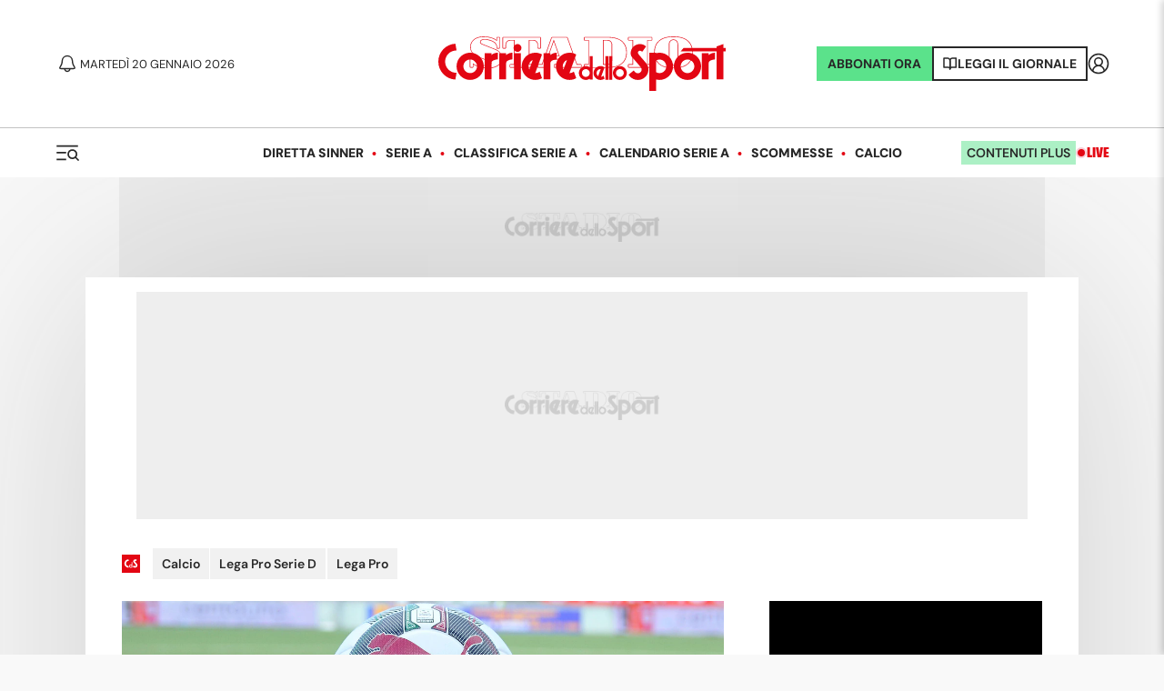

--- FILE ---
content_type: text/html; charset=utf-8
request_url: https://www.corrieredellosport.it/news/calcio/lega-pro-serie-d/lega-pro/2021/08/09-84354166/calciomercato_serie_c_campobasso_ecco_nacci_dal_portici?ls_news
body_size: 49913
content:
<!DOCTYPE html><html lang="it"><head><link rel="apple-touch-icon" sizes="180x180" href="https://cdn.corrieredellosport.it/assets/img/logos/cds/apple-touch-icon.png"/><link rel="apple-touch-startup-icon" sizes="180x180" href="https://cdn.corrieredellosport.it/assets/img/logos/cds/apple-touch-icon.png"/><link rel="icon" type="image/png" sizes="32x32" href="https://cdn.corrieredellosport.it/assets/img/logos/cds/favicon-32x32.png"/><link rel="icon" type="image/png" sizes="16x16" href="https://cdn.corrieredellosport.it/assets/img/logos/cds/favicon-16x16.png"/><link rel="mask-icon" href="https://cdn.corrieredellosport.it/assets/img/logos/cds/safari-pinned-tab.svg" color="#5bbad5"/><link rel="shortcut icon" href="https://cdn.corrieredellosport.it/assets/img/logos/cds/favicon.ico"/><meta name="msapplication-TileColor" content="#da532c"/><meta name="msapplication-config" content="https://cdn.corrieredellosport.it/assets/img/logos/cds/browserconfig.xml"/><meta name="theme-color" content="#ffffff"/><meta name="viewport" content="width=device-width, initial-scale=1.0, maximum-scale=5.0"/><title>Calciomercato Serie C, Campobasso: ecco Nacci dal Portici</title><meta name="description" content="Il giocatore arriva anche dalle esperienze con Paganese e Bisceglie"/><meta charSet="utf-8"/><meta property="og:title" content="Calciomercato Serie C, Campobasso: ecco Nacci dal Portici"/><meta property="fb:app_id" content="181064721954025"/><meta property="og:type" content="article"/><meta property="og:url" content="https://www.corrieredellosport.it/news/calcio/lega-pro-serie-d/lega-pro/2021/08/09-84354166/calciomercato_serie_c_campobasso_ecco_nacci_dal_portici"/><meta property="og:image" content="http://cdn.corrieredellosport.it/images/2021/08/09/175153776-58562187-bf00-4697-bf28-0bbb2479f498.jpg"/><meta property="og:description" content="Il giocatore arriva anche dalle esperienze con Paganese e Bisceglie"/><meta property="article:published_time" content="2021-08-09T20:43:35+02:00"/><meta property="article:modified_time" content="2021-08-09T20:43:36+02:00"/><meta name="apple-mobile-web-app-capable" content="yes"/><meta name="apple-mobile-web-app-status-bar-style" content="default"/><meta name="apple-mobile-web-app-title" content="Corriere dello Sport"/><meta name="mobile-web-app-capable" content="yes"/><link rel="manifest" href="/manifest.json"/><meta name="twitter:site" content="@CorSport"/><meta name="twitter:title" content="Calciomercato Serie C, Campobasso: ecco Nacci dal Portici"/><meta name="twitter:description" content="Il giocatore arriva anche dalle esperienze con Paganese e Bisceglie"/><meta name="twitter:card" content="summary_large_image"/><meta name="twitter:image" content="http://cdn.corrieredellosport.it/images/2021/08/09/175153776-58562187-bf00-4697-bf28-0bbb2479f498.jpg"/><link rel="canonical" href="https://www.corrieredellosport.it/news/calcio/lega-pro-serie-d/lega-pro/2021/08/09-84354166/calciomercato_serie_c_campobasso_ecco_nacci_dal_portici"/><link rel="amphtml" href="https://m.corrieredellosport.it/amp/news/calcio/lega-pro-serie-d/lega-pro/2021/08/09-84354166/calciomercato_serie_c_campobasso_ecco_nacci_dal_portici"/><meta name="last-modified" content="2021-08-09T20:43:36+02:00"/><script type="application/ld+json">
              {
                "@context": "https://schema.org",
                "@type": "Organization",
                "name": "Corriere dello Sport",
                "url": "https://www.corrieredellosport.it/",
                "logo": {
                  "@type": "ImageObject",
                  "url": "https://cdn.corrieredellosport.it/next/img/logo-custom-cds.svg",
                  "width": 295,
                  "height": 71
                },
                "sameAs": [
                  "https://www.facebook.com/corrieredellosport/",
                  "https://twitter.com/CorSport",
                   "https://www.instagram.com/corrieredellosport/" 
                ],
                "contactPoint": [
                  {
                    "@type": "ContactPoint",
                    "telephone": "+39-0649921",
                    "faxNumber": "064992690",
                    "contactType": "Office",
                    "availableLanguage": "Italian"
                  }
                ],
                "address": [ 
                  {
                    "@type": "PostalAddress",  
                    "addressLocality": "Roma, Italia",
                    "postalCode": "00185",
                    "streetAddress": "Piazza Indipendenza 11/b"
                  }
                ]
              }
          </script><script type="application/ld+json">
          {
            "@context": "https://schema.org",
            "@type": "NewsArticle",
            "headline": "Calciomercato Serie C, Campobasso: ecco Nacci dal Portici",
            "description" : "Il giocatore arriva anche dalle esperienze con Paganese e Bisceglie",
            "mainEntityOfPage": "https://www.corrieredellosport.it/news/calcio/lega-pro-serie-d/lega-pro/2021/08/09-84354166/calciomercato_serie_c_campobasso_ecco_nacci_dal_portici",
            "datePublished": "2021-08-09T20:43:35+02:00",
            "dateModified": "2021-08-09T20:43:36+02:00",
            "articleSection": "Serie C",
            "keywords": [],
            "url": "https://www.corrieredellosport.it/news/calcio/lega-pro-serie-d/lega-pro/2021/08/09-84354166/calciomercato_serie_c_campobasso_ecco_nacci_dal_portici",
            "thumbnailUrl": "http://cdn.corrieredellosport.it/images/2021/08/09/175154112-bb0555b5-f462-43c5-84c3-48288d14779c.jpg",
            "articleBody": "CAMPOBASSO  - Il  Campobasso  ha scelto di ingaggiare il classe 1998 Federico  Nacci , centrocampista che nella corsa stagione aveva vestito la maglia del  Portici  e che, nella sua carriera, ha potuto gi&agrave; vantare esperienze fra le giovanili di  Torino ,  Juventus ,  Alessandria  prima di passare a militare in clu a livello di  Chieri ,  Pro Eureka ,  Pisa ,  Paganese ,  Lecco  e  Bisceglie .&nbsp;&nbsp;",
            "publisher": {
              "@type": "NewsMediaOrganization",
              "name": "Corriere dello Sport",
              "url": "https://www.corrieredellosport.it",
              "logo": {
                "@type": "ImageObject",
                "url": "https://cdn.corrieredellosport.it/assets/img/cds_it_amp_600.png",
                "width": 205,
                "height": 60
              }
            },
            "copyrightYear": 2026,
            "copyrightHolder": {
              "@type": "NewsMediaOrganization",
              "name": "Corriere dello Sport",
              "logo": {
                "@type": "ImageObject",
                "url": "https://cdn.corrieredellosport.it/assets/img/cds_it_amp_600.png",
                "width": 205,
                "height": 60
              }
            },
            "accountablePerson": {
              "@type": "Person",
              "name": "Ivan Zazzaroni",
              "jobTitle": "Editor in Chief"
            },
            "author": {
              "@type": "Person",
              "name": "La redazione",
              "url": "https://www.corrieredellosport.it/widget/utility/redazione/2015/03/31-718580/redazione"
            },
            "image": [
              {
                "type": "ImageObject",
                "url": "http://cdn.corrieredellosport.it/img/2000/1000/2021/08/09/175153776-58562187-bf00-4697-bf28-0bbb2479f498.jpg",
                "width": 2000,
                "height": 1000
              },
              {
                "type": "ImageObject",
                "url": "http://cdn.corrieredellosport.it/img/1200/600/2021/08/09/175153776-58562187-bf00-4697-bf28-0bbb2479f498.jpg",
                "width": 1200,
                "height": 600
              },
              {
                "type": "ImageObject",
                "url": "http://cdn.corrieredellosport.it/img/900/450/2021/08/09/175153776-58562187-bf00-4697-bf28-0bbb2479f498.jpg",
                "width": 1200,
                "height": 450
              }
            ]
          }</script><meta name="next-head-count" content="36"/><meta name="apple-itunes-app" content="app-id=406158440"/><link rel="preload" href="https://launchpad.privacymanager.io/latest/launchpad.bundle.js" as="script"/><script async="" defer="" src="https://launchpad-wrapper.privacymanager.io/28e8be38-c5fa-49af-bea1-462f80889015/launchpad-liveramp.js"></script><script type="didomi/javascript" async="" src="https://www.googletagmanager.com/gtag/js?id=G-FGBR2QGYP1"></script><script async="" src="https://devsuite.dbshaper.com/lib/merisdatatag/meris_audiencesync.js"></script><script>
            window.dataLayer = window.dataLayer || [];
            function gtag(){dataLayer.push(arguments);}

            gtag('consent', 'default', {
              'ad_storage': 'denied',
              'ad_user_data': 'denied',
              'ad_personalization': 'denied',
              'analytics_storage': 'granted',
              'functionality_storage': 'denied',
              'security_storage': 'granted',
              'personalization_storage': 'denied'
            });

            gtag('js', new Date());
            gtag('set', 'linker', {
              domains: ['m.corrieredellosport.it', 'www.corrieredellosport.it'],
            });
           gtag('config', 'G-FGBR2QGYP1', {
              anonymize_ip: true,
              send_page_view: false,
              custom_map: {
                "dimension3": "user",
                "dimension4": "adfree",
                "dimension5": "token"
              }
            });
            (function(w,d,s,l,i){w[l]=w[l]||[];w[l].push({'gtm.start':
              new Date().getTime(),event:'gtm.js'});var f=d.getElementsByTagName(s)[0],
              j=d.createElement(s),dl=l!='dataLayer'?'&l='+l:'';j.async=true;j.src=
              'https://www.googletagmanager.com/gtm.js?id='+i+dl;f.parentNode.insertBefore(j,f);
              })(window,document,'script','dataLayer','GTM-NWW7X2R');

            (function(h,o,t,j,a,r){
                h.hj=h.hj||function(){(h.hj.q=h.hj.q||[]).push(arguments)};
                h._hjSettings={hjid:3416860,hjsv:6};
                a=o.getElementsByTagName('head')[0];
                r=o.createElement('script');r.async=1;
                r.src=t+h._hjSettings.hjid+j+h._hjSettings.hjsv;
                a.appendChild(r);
            })(window,document,'https://static.hotjar.com/c/hotjar-','.js?sv=');

            (function() {
            var s = document.createElement("script"), el = document.getElementsByTagName("script")[0]; s.defer = true;
            s.src = "https://player.h-cdn.com/loader.js?customer=corrieredellosport_it";
            el.parentNode.insertBefore(s, el);
            })();
          </script><script src="https://ajax.googleapis.com/ajax/libs/webfont/1.6.26/webfont.js"></script><script>
            WebFont.load({
              custom: {
                families: ['Silka:n4,n8']
              },
              google: {
                families: ['Merriweather:n4']
              }
            });
            </script><script>
          window.googlefc = window.googlefc || {};
          window.googlefc.controlledMessagingFunction = (message) => {
            message.proceed(false);
          };
          (function(){
          'use strict';var g=function(a){var b=0;return function(){return b<a.length?{done:!1,value:a[b++]}:{done:!0}}},l=this||self,m=/^[w+/_-]+[=]{0,2}$/,p=null,q=function(){},r=function(a){var b=typeof a;if("object"==b)if(a){if(a instanceof Array)return"array";if(a instanceof Object)return b;var c=Object.prototype.toString.call(a);if("[object Window]"==c)return"object";if("[object Array]"==c||"number"==typeof a.length&&"undefined"!=typeof a.splice&&"undefined"!=typeof a.propertyIsEnumerable&&!a.propertyIsEnumerable("splice"))return"array";
          if("[object Function]"==c||"undefined"!=typeof a.call&&"undefined"!=typeof a.propertyIsEnumerable&&!a.propertyIsEnumerable("call"))return"function"}else return"null";else if("function"==b&&"undefined"==typeof a.call)return"object";return b},u=function(a,b){function c(){}c.prototype=b.prototype;a.prototype=new c;a.prototype.constructor=a};var v=function(a,b){Object.defineProperty(l,a,{configurable:!1,get:function(){return b},set:q})};var y=function(a,b){this.b=a===w&&b||"";this.a=x},x={},w={};var aa=function(a,b){a.src=b instanceof y&&b.constructor===y&&b.a===x?b.b:"type_error:TrustedResourceUrl";if(null===p)b:{b=l.document;if((b=b.querySelector&&b.querySelector("script[nonce]"))&&(b=b.nonce||b.getAttribute("nonce"))&&m.test(b)){p=b;break b}p=""}b=p;b&&a.setAttribute("nonce",b)};var z=function(){return Math.floor(2147483648*Math.random()).toString(36)+Math.abs(Math.floor(2147483648*Math.random())^+new Date).toString(36)};var A=function(a,b){b=String(b);"application/xhtml+xml"===a.contentType&&(b=b.toLowerCase());return a.createElement(b)},B=function(a){this.a=a||l.document||document};B.prototype.appendChild=function(a,b){a.appendChild(b)};var C=function(a,b,c,d,e,f){try{var k=a.a,h=A(a.a,"SCRIPT");h.async=!0;aa(h,b);k.head.appendChild(h);h.addEventListener("load",function(){e();d&&k.head.removeChild(h)});h.addEventListener("error",function(){0<c?C(a,b,c-1,d,e,f):(d&&k.head.removeChild(h),f())})}catch(n){f()}};var ba=l.atob("aHR0cHM6Ly93d3cuZ3N0YXRpYy5jb20vaW1hZ2VzL2ljb25zL21hdGVyaWFsL3N5c3RlbS8xeC93YXJuaW5nX2FtYmVyXzI0ZHAucG5n"),ca=l.atob("WW91IGFyZSBzZWVpbmcgdGhpcyBtZXNzYWdlIGJlY2F1c2UgYWQgb3Igc2NyaXB0IGJsb2NraW5nIHNvZnR3YXJlIGlzIGludGVyZmVyaW5nIHdpdGggdGhpcyBwYWdlLg=="),da=l.atob("RGlzYWJsZSBhbnkgYWQgb3Igc2NyaXB0IGJsb2NraW5nIHNvZnR3YXJlLCB0aGVuIHJlbG9hZCB0aGlzIHBhZ2Uu"),ea=function(a,b,c){this.b=a;this.f=new B(this.b);this.a=null;this.c=[];this.g=!1;this.i=b;this.h=c},F=function(a){if(a.b.body&&!a.g){var b=
          function(){D(a);l.setTimeout(function(){return E(a,3)},50)};C(a.f,a.i,2,!0,function(){l[a.h]||b()},b);a.g=!0}},D=function(a){for(var b=G(1,5),c=0;c<b;c++){var d=H(a);a.b.body.appendChild(d);a.c.push(d)}b=H(a);b.style.bottom="0";b.style.left="0";b.style.position="fixed";b.style.width=G(100,110).toString()+"%";b.style.zIndex=G(2147483544,2147483644).toString();b.style["background-color"]=I(249,259,242,252,219,229);b.style["box-shadow"]="0 0 12px #888";b.style.color=I(0,10,0,10,0,10);b.style.display=
          "flex";b.style["justify-content"]="center";b.style["font-family"]="Roboto, Arial";c=H(a);c.style.width=G(80,85).toString()+"%";c.style.maxWidth=G(750,775).toString()+"px";c.style.margin="24px";c.style.display="flex";c.style["align-items"]="flex-start";c.style["justify-content"]="center";d=A(a.f.a,"IMG");d.className=z();d.src=ba;d.style.height="24px";d.style.width="24px";d.style["padding-right"]="16px";var e=H(a),f=H(a);f.style["font-weight"]="bold";f.textContent=ca;var k=H(a);k.textContent=da;J(a,
          e,f);J(a,e,k);J(a,c,d);J(a,c,e);J(a,b,c);a.a=b;a.b.body.appendChild(a.a);b=G(1,5);for(c=0;c<b;c++)d=H(a),a.b.body.appendChild(d),a.c.push(d)},J=function(a,b,c){for(var d=G(1,5),e=0;e<d;e++){var f=H(a);b.appendChild(f)}b.appendChild(c);c=G(1,5);for(d=0;d<c;d++)e=H(a),b.appendChild(e)},G=function(a,b){return Math.floor(a+Math.random()*(b-a))},I=function(a,b,c,d,e,f){return"rgb("+G(Math.max(a,0),Math.min(b,255)).toString()+","+G(Math.max(c,0),Math.min(d,255)).toString()+","+G(Math.max(e,0),Math.min(f,
          255)).toString()+")"},H=function(a){a=A(a.f.a,"DIV");a.className=z();return a},E=function(a,b){0>=b||null!=a.a&&0!=a.a.offsetHeight&&0!=a.a.offsetWidth||(fa(a),D(a),l.setTimeout(function(){return E(a,b-1)},50))},fa=function(a){var b=a.c;var c="undefined"!=typeof Symbol&&Symbol.iterator&&b[Symbol.iterator];b=c?c.call(b):{next:g(b)};for(c=b.next();!c.done;c=b.next())(c=c.value)&&c.parentNode&&c.parentNode.removeChild(c);a.c=[];(b=a.a)&&b.parentNode&&b.parentNode.removeChild(b);a.a=null};var ia=function(a,b,c,d,e){var f=ha(c),k=function(n){n.appendChild(f);l.setTimeout(function(){f?(0!==f.offsetHeight&&0!==f.offsetWidth?b():a(),f.parentNode&&f.parentNode.removeChild(f)):a()},d)},h=function(n){document.body?k(document.body):0<n?l.setTimeout(function(){h(n-1)},e):b()};h(3)},ha=function(a){var b=document.createElement("div");b.className=a;b.style.width="1px";b.style.height="1px";b.style.position="absolute";b.style.left="-10000px";b.style.top="-10000px";b.style.zIndex="-10000";return b};var K={},L=null;var M=function(){},N="function"==typeof Uint8Array,O=function(a,b){a.b=null;b||(b=[]);a.j=void 0;a.f=-1;a.a=b;a:{if(b=a.a.length){--b;var c=a.a[b];if(!(null===c||"object"!=typeof c||Array.isArray(c)||N&&c instanceof Uint8Array)){a.g=b-a.f;a.c=c;break a}}a.g=Number.MAX_VALUE}a.i={}},P=[],Q=function(a,b){if(b<a.g){b+=a.f;var c=a.a[b];return c===P?a.a[b]=[]:c}if(a.c)return c=a.c[b],c===P?a.c[b]=[]:c},R=function(a,b,c){a.b||(a.b={});if(!a.b[c]){var d=Q(a,c);d&&(a.b[c]=new b(d))}return a.b[c]};
          M.prototype.h=N?function(){var a=Uint8Array.prototype.toJSON;Uint8Array.prototype.toJSON=function(){var b;void 0===b&&(b=0);if(!L){L={};for(var c="ABCDEFGHIJKLMNOPQRSTUVWXYZabcdefghijklmnopqrstuvwxyz0123456789".split(""),d=["+/=","+/","-_=","-_.","-_"],e=0;5>e;e++){var f=c.concat(d[e].split(""));K[e]=f;for(var k=0;k<f.length;k++){var h=f[k];void 0===L[h]&&(L[h]=k)}}}b=K[b];c=[];for(d=0;d<this.length;d+=3){var n=this[d],t=(e=d+1<this.length)?this[d+1]:0;h=(f=d+2<this.length)?this[d+2]:0;k=n>>2;n=(n&
          3)<<4|t>>4;t=(t&15)<<2|h>>6;h&=63;f||(h=64,e||(t=64));c.push(b[k],b[n],b[t]||"",b[h]||"")}return c.join("")};try{return JSON.stringify(this.a&&this.a,S)}finally{Uint8Array.prototype.toJSON=a}}:function(){return JSON.stringify(this.a&&this.a,S)};var S=function(a,b){return"number"!==typeof b||!isNaN(b)&&Infinity!==b&&-Infinity!==b?b:String(b)};M.prototype.toString=function(){return this.a.toString()};var T=function(a){O(this,a)};u(T,M);var U=function(a){O(this,a)};u(U,M);var ja=function(a,b){this.c=new B(a);var c=R(b,T,5);c=new y(w,Q(c,4)||"");this.b=new ea(a,c,Q(b,4));this.a=b},ka=function(a,b,c,d){b=new T(b?JSON.parse(b):null);b=new y(w,Q(b,4)||"");C(a.c,b,3,!1,c,function(){ia(function(){F(a.b);d(!1)},function(){d(!0)},Q(a.a,2),Q(a.a,3),Q(a.a,1))})};var la=function(a,b){V(a,"internal_api_load_with_sb",function(c,d,e){ka(b,c,d,e)});V(a,"internal_api_sb",function(){F(b.b)})},V=function(a,b,c){a=l.btoa(a+b);v(a,c)},W=function(a,b,c){for(var d=[],e=2;e<arguments.length;++e)d[e-2]=arguments[e];e=l.btoa(a+b);e=l[e];if("function"==r(e))e.apply(null,d);else throw Error("API not exported.");};var X=function(a){O(this,a)};u(X,M);var Y=function(a){this.h=window;this.a=a;this.b=Q(this.a,1);this.f=R(this.a,T,2);this.g=R(this.a,U,3);this.c=!1};Y.prototype.start=function(){ma();var a=new ja(this.h.document,this.g);la(this.b,a);na(this)};
          var ma=function(){var a=function(){if(!l.frames.googlefcPresent)if(document.body){var b=document.createElement("iframe");b.style.display="none";b.style.width="0px";b.style.height="0px";b.style.border="none";b.style.zIndex="-1000";b.style.left="-1000px";b.style.top="-1000px";b.name="googlefcPresent";document.body.appendChild(b)}else l.setTimeout(a,5)};a()},na=function(a){var b=Date.now();W(a.b,"internal_api_load_with_sb",a.f.h(),function(){var c;var d=a.b,e=l[l.btoa(d+"loader_js")];if(e){e=l.atob(e);
          e=parseInt(e,10);d=l.btoa(d+"loader_js").split(".");var f=l;d[0]in f||"undefined"==typeof f.execScript||f.execScript("var "+d[0]);for(;d.length&&(c=d.shift());)d.length?f[c]&&f[c]!==Object.prototype[c]?f=f[c]:f=f[c]={}:f[c]=null;c=Math.abs(b-e);c=1728E5>c?0:c}else c=-1;0!=c&&(W(a.b,"internal_api_sb"),Z(a,Q(a.a,6)))},function(c){Z(a,c?Q(a.a,4):Q(a.a,5))})},Z=function(a,b){a.c||(a.c=!0,a=new l.XMLHttpRequest,a.open("GET",b,!0),a.send())};(function(a,b){l[a]=function(c){for(var d=[],e=0;e<arguments.length;++e)d[e-0]=arguments[e];l[a]=q;b.apply(null,d)}})("__d3lUW8vwsKlB__",function(a){"function"==typeof window.atob&&(a=window.atob(a),a=new X(a?JSON.parse(a):null),(new Y(a)).start())});}).call(this);

          window.__d3lUW8vwsKlB__("[base64]");            
          </script><link rel="preload" as="font" href="https://cdn.corrieredellosport.it/next/font/Montserrat-Regular.woff2" crossorigin="anonymous"/><link rel="preload" as="font" href="https://cdn.corrieredellosport.it/next/font/Montserrat-Bold.woff2" crossorigin="anonymous"/><link rel="preload" as="font" href="https://cdn.corrieredellosport.it/next/font/Montserrat-SemiBold.woff2" crossorigin="anonymous"/><link rel="preload" as="font" href="https://cdn.corrieredellosport.it/next/font/Montserrat-Black.woff2" crossorigin="anonymous"/><link rel="preload" as="font" href="https://cdn.corrieredellosport.it/next/font/Montserrat-ExtraBold.woff2" crossorigin="anonymous"/><link rel="preconnect" href="https://fonts.gstatic.com" crossorigin /><link rel="preload" href="/_next/static/css/b59ffa7fbe9bbf1c.css" as="style" crossorigin="anonymous"/><link rel="stylesheet" href="/_next/static/css/b59ffa7fbe9bbf1c.css" crossorigin="anonymous" data-n-g=""/><link rel="preload" href="/_next/static/css/6520de13fb73559d.css" as="style" crossorigin="anonymous"/><link rel="stylesheet" href="/_next/static/css/6520de13fb73559d.css" crossorigin="anonymous" data-n-p=""/><link rel="preload" href="/_next/static/css/760560c96b7f6652.css" as="style" crossorigin="anonymous"/><link rel="stylesheet" href="/_next/static/css/760560c96b7f6652.css" crossorigin="anonymous" data-n-p=""/><link rel="preload" href="/_next/static/css/adea7f5fc1df2d99.css" as="style" crossorigin="anonymous"/><link rel="stylesheet" href="/_next/static/css/adea7f5fc1df2d99.css" crossorigin="anonymous" data-n-p=""/><link rel="preload" href="/_next/static/css/b077b26ce2961430.css" as="style" crossorigin="anonymous"/><link rel="stylesheet" href="/_next/static/css/b077b26ce2961430.css" crossorigin="anonymous" data-n-p=""/><link rel="preload" href="/_next/static/css/3574d28e2cbc4c3c.css" as="style" crossorigin="anonymous"/><link rel="stylesheet" href="/_next/static/css/3574d28e2cbc4c3c.css" crossorigin="anonymous" data-n-p=""/><noscript data-n-css=""></noscript><script defer="" crossorigin="anonymous" nomodule="" src="/_next/static/chunks/polyfills-c67a75d1b6f99dc8.js"></script><script src="/_next/static/chunks/webpack-d0a4b91c4fa6cf0b.js" defer="" crossorigin="anonymous"></script><script src="/_next/static/chunks/framework-f29e48ae95cae5a3.js" defer="" crossorigin="anonymous"></script><script src="/_next/static/chunks/main-b6af3dc1c0841fe4.js" defer="" crossorigin="anonymous"></script><script src="/_next/static/chunks/pages/_app-d2ea2d5f0e2eed09.js" defer="" crossorigin="anonymous"></script><script src="/_next/static/chunks/413057b3-16606f703b2ef8ac.js" defer="" crossorigin="anonymous"></script><script src="/_next/static/chunks/897-8e7ff3f931a48fbb.js" defer="" crossorigin="anonymous"></script><script src="/_next/static/chunks/6234-aa14cb4fdbeeae5b.js" defer="" crossorigin="anonymous"></script><script src="/_next/static/chunks/7482-26d3af059ad9e203.js" defer="" crossorigin="anonymous"></script><script src="/_next/static/chunks/7702-d133881618eb7023.js" defer="" crossorigin="anonymous"></script><script src="/_next/static/chunks/3524-e85d01c206a418cc.js" defer="" crossorigin="anonymous"></script><script src="/_next/static/chunks/3250-8e3d818f8f8c5ccd.js" defer="" crossorigin="anonymous"></script><script src="/_next/static/chunks/4614-548a5c9539e6bcbf.js" defer="" crossorigin="anonymous"></script><script src="/_next/static/chunks/8834-fcb08a15e9b25021.js" defer="" crossorigin="anonymous"></script><script src="/_next/static/chunks/7938-e48435a957fa6e7e.js" defer="" crossorigin="anonymous"></script><script src="/_next/static/chunks/8348-4521e2c275add14e.js" defer="" crossorigin="anonymous"></script><script src="/_next/static/chunks/4918-cfeb85758f595837.js" defer="" crossorigin="anonymous"></script><script src="/_next/static/chunks/418-9010cb627a8d4d32.js" defer="" crossorigin="anonymous"></script><script src="/_next/static/chunks/8454-6d236b1b93de028f.js" defer="" crossorigin="anonymous"></script><script src="/_next/static/chunks/4667-edfc544ba170627e.js" defer="" crossorigin="anonymous"></script><script src="/_next/static/chunks/3468-191dc2161578d52f.js" defer="" crossorigin="anonymous"></script><script src="/_next/static/chunks/9093-47246a85f31b8ae3.js" defer="" crossorigin="anonymous"></script><script src="/_next/static/chunks/9489-e70777ec86090230.js" defer="" crossorigin="anonymous"></script><script src="/_next/static/chunks/248-6f05b5ac002d377e.js" defer="" crossorigin="anonymous"></script><script src="/_next/static/chunks/5379-761465865f9cdec1.js" defer="" crossorigin="anonymous"></script><script src="/_next/static/chunks/314-3d6a96a19451df58.js" defer="" crossorigin="anonymous"></script><script src="/_next/static/chunks/572-6912e44c6f6727f8.js" defer="" crossorigin="anonymous"></script><script src="/_next/static/chunks/6308-5b7531415e29e643.js" defer="" crossorigin="anonymous"></script><script src="/_next/static/chunks/2534-8215040f0b88c1b7.js" defer="" crossorigin="anonymous"></script><script src="/_next/static/chunks/8563-471ce0b9ae80df31.js" defer="" crossorigin="anonymous"></script><script src="/_next/static/chunks/pages/news/%5B...slug%5D-8df8d0882ad93c38.js" defer="" crossorigin="anonymous"></script><script src="/_next/static/TKJy9kpV4Yb8sXHZC5cST/_buildManifest.js" defer="" crossorigin="anonymous"></script><script src="/_next/static/TKJy9kpV4Yb8sXHZC5cST/_ssgManifest.js" defer="" crossorigin="anonymous"></script><style id="__jsx-2644744574">#nprogress{pointer-events:none;}#nprogress .bar{background:#db0219;position:fixed;z-index:9999;top:0;left:0;width:100%;height:3px;}#nprogress .peg{display:block;position:absolute;right:0px;width:100px;height:100%;box-shadow:0 0 10px #db0219,0 0 5px #db0219;opacity:1;-webkit-transform:rotate(3deg) translate(0px,-4px);-ms-transform:rotate(3deg) translate(0px,-4px);-webkit-transform:rotate(3deg) translate(0px,-4px);-ms-transform:rotate(3deg) translate(0px,-4px);transform:rotate(3deg) translate(0px,-4px);}#nprogress .spinner{display:"block";position:fixed;z-index:1031;top:15px;right:15px;}#nprogress .spinner-icon{width:18px;height:18px;box-sizing:border-box;border:solid 2px transparent;border-top-color:#db0219;border-left-color:#db0219;border-radius:50%;-webkit-animation:nprogresss-spinner 400ms linear infinite;-webkit-animation:nprogress-spinner 400ms linear infinite;animation:nprogress-spinner 400ms linear infinite;}.nprogress-custom-parent{overflow:hidden;position:relative;}.nprogress-custom-parent #nprogress .spinner,.nprogress-custom-parent #nprogress .bar{position:absolute;}@-webkit-keyframes nprogress-spinner{0%{-webkit-transform:rotate(0deg);}100%{-webkit-transform:rotate(360deg);}}@-webkit-keyframes nprogress-spinner{0%{-webkit-transform:rotate(0deg);-ms-transform:rotate(0deg);transform:rotate(0deg);}100%{-webkit-transform:rotate(360deg);-ms-transform:rotate(360deg);transform:rotate(360deg);}}@keyframes nprogress-spinner{0%{-webkit-transform:rotate(0deg);-ms-transform:rotate(0deg);transform:rotate(0deg);}100%{-webkit-transform:rotate(360deg);-ms-transform:rotate(360deg);transform:rotate(360deg);}}</style><style data-href="https://fonts.googleapis.com/css2?family=Merriweather:ital,wght@0,300;0,400;0,700;0,900;1,300;1,400;1,700;1,900&display=swap">@font-face{font-family:'Merriweather';font-style:italic;font-weight:300;font-stretch:normal;font-display:swap;src:url(https://fonts.gstatic.com/l/font?kit=u-4B0qyriQwlOrhSvowK_l5-eTxCVx0ZbwLvKH2Gk9hLmp0v5yA-xXPqCzLvPee1XYk_XSf-FmScUF3z&skey=899922b35e8afa66&v=v33) format('woff')}@font-face{font-family:'Merriweather';font-style:italic;font-weight:400;font-stretch:normal;font-display:swap;src:url(https://fonts.gstatic.com/l/font?kit=u-4B0qyriQwlOrhSvowK_l5-eTxCVx0ZbwLvKH2Gk9hLmp0v5yA-xXPqCzLvPee1XYk_XSf-FmTCUF3z&skey=899922b35e8afa66&v=v33) format('woff')}@font-face{font-family:'Merriweather';font-style:italic;font-weight:700;font-stretch:normal;font-display:swap;src:url(https://fonts.gstatic.com/l/font?kit=u-4B0qyriQwlOrhSvowK_l5-eTxCVx0ZbwLvKH2Gk9hLmp0v5yA-xXPqCzLvPee1XYk_XSf-FmQlV13z&skey=899922b35e8afa66&v=v33) format('woff')}@font-face{font-family:'Merriweather';font-style:italic;font-weight:900;font-stretch:normal;font-display:swap;src:url(https://fonts.gstatic.com/l/font?kit=u-4B0qyriQwlOrhSvowK_l5-eTxCVx0ZbwLvKH2Gk9hLmp0v5yA-xXPqCzLvPee1XYk_XSf-FmRrV13z&skey=899922b35e8afa66&v=v33) format('woff')}@font-face{font-family:'Merriweather';font-style:normal;font-weight:300;font-stretch:normal;font-display:swap;src:url(https://fonts.gstatic.com/l/font?kit=u-4D0qyriQwlOrhSvowK_l5UcA6zuSYEqOzpPe3HOZJ5eX1WtLaQwmYiScCmDxhtNOKl8yDrgCcqEA&skey=379c1eccf863c625&v=v33) format('woff')}@font-face{font-family:'Merriweather';font-style:normal;font-weight:400;font-stretch:normal;font-display:swap;src:url(https://fonts.gstatic.com/l/font?kit=u-4D0qyriQwlOrhSvowK_l5UcA6zuSYEqOzpPe3HOZJ5eX1WtLaQwmYiScCmDxhtNOKl8yDr3icqEA&skey=379c1eccf863c625&v=v33) format('woff')}@font-face{font-family:'Merriweather';font-style:normal;font-weight:700;font-stretch:normal;font-display:swap;src:url(https://fonts.gstatic.com/l/font?kit=u-4D0qyriQwlOrhSvowK_l5UcA6zuSYEqOzpPe3HOZJ5eX1WtLaQwmYiScCmDxhtNOKl8yDrOSAqEA&skey=379c1eccf863c625&v=v33) format('woff')}@font-face{font-family:'Merriweather';font-style:normal;font-weight:900;font-stretch:normal;font-display:swap;src:url(https://fonts.gstatic.com/l/font?kit=u-4D0qyriQwlOrhSvowK_l5UcA6zuSYEqOzpPe3HOZJ5eX1WtLaQwmYiScCmDxhtNOKl8yDrdyAqEA&skey=379c1eccf863c625&v=v33) format('woff')}@font-face{font-family:'Merriweather';font-style:italic;font-weight:300;font-stretch:100%;font-display:swap;src:url(https://fonts.gstatic.com/s/merriweather/v33/u-4c0qyriQwlOrhSvowK_l5-eTxCVx0ZbwLvKH2Gk9hLmp0v5yA-xXPqCzLvF-adrHOg7iDTFw.woff2) format('woff2');unicode-range:U+0460-052F,U+1C80-1C8A,U+20B4,U+2DE0-2DFF,U+A640-A69F,U+FE2E-FE2F}@font-face{font-family:'Merriweather';font-style:italic;font-weight:300;font-stretch:100%;font-display:swap;src:url(https://fonts.gstatic.com/s/merriweather/v33/u-4c0qyriQwlOrhSvowK_l5-eTxCVx0ZbwLvKH2Gk9hLmp0v5yA-xXPqCzLvF--drHOg7iDTFw.woff2) format('woff2');unicode-range:U+0301,U+0400-045F,U+0490-0491,U+04B0-04B1,U+2116}@font-face{font-family:'Merriweather';font-style:italic;font-weight:300;font-stretch:100%;font-display:swap;src:url(https://fonts.gstatic.com/s/merriweather/v33/u-4c0qyriQwlOrhSvowK_l5-eTxCVx0ZbwLvKH2Gk9hLmp0v5yA-xXPqCzLvF-SdrHOg7iDTFw.woff2) format('woff2');unicode-range:U+0102-0103,U+0110-0111,U+0128-0129,U+0168-0169,U+01A0-01A1,U+01AF-01B0,U+0300-0301,U+0303-0304,U+0308-0309,U+0323,U+0329,U+1EA0-1EF9,U+20AB}@font-face{font-family:'Merriweather';font-style:italic;font-weight:300;font-stretch:100%;font-display:swap;src:url(https://fonts.gstatic.com/s/merriweather/v33/u-4c0qyriQwlOrhSvowK_l5-eTxCVx0ZbwLvKH2Gk9hLmp0v5yA-xXPqCzLvF-WdrHOg7iDTFw.woff2) format('woff2');unicode-range:U+0100-02BA,U+02BD-02C5,U+02C7-02CC,U+02CE-02D7,U+02DD-02FF,U+0304,U+0308,U+0329,U+1D00-1DBF,U+1E00-1E9F,U+1EF2-1EFF,U+2020,U+20A0-20AB,U+20AD-20C0,U+2113,U+2C60-2C7F,U+A720-A7FF}@font-face{font-family:'Merriweather';font-style:italic;font-weight:300;font-stretch:100%;font-display:swap;src:url(https://fonts.gstatic.com/s/merriweather/v33/u-4c0qyriQwlOrhSvowK_l5-eTxCVx0ZbwLvKH2Gk9hLmp0v5yA-xXPqCzLvF-udrHOg7iA.woff2) format('woff2');unicode-range:U+0000-00FF,U+0131,U+0152-0153,U+02BB-02BC,U+02C6,U+02DA,U+02DC,U+0304,U+0308,U+0329,U+2000-206F,U+20AC,U+2122,U+2191,U+2193,U+2212,U+2215,U+FEFF,U+FFFD}@font-face{font-family:'Merriweather';font-style:italic;font-weight:400;font-stretch:100%;font-display:swap;src:url(https://fonts.gstatic.com/s/merriweather/v33/u-4c0qyriQwlOrhSvowK_l5-eTxCVx0ZbwLvKH2Gk9hLmp0v5yA-xXPqCzLvF-adrHOg7iDTFw.woff2) format('woff2');unicode-range:U+0460-052F,U+1C80-1C8A,U+20B4,U+2DE0-2DFF,U+A640-A69F,U+FE2E-FE2F}@font-face{font-family:'Merriweather';font-style:italic;font-weight:400;font-stretch:100%;font-display:swap;src:url(https://fonts.gstatic.com/s/merriweather/v33/u-4c0qyriQwlOrhSvowK_l5-eTxCVx0ZbwLvKH2Gk9hLmp0v5yA-xXPqCzLvF--drHOg7iDTFw.woff2) format('woff2');unicode-range:U+0301,U+0400-045F,U+0490-0491,U+04B0-04B1,U+2116}@font-face{font-family:'Merriweather';font-style:italic;font-weight:400;font-stretch:100%;font-display:swap;src:url(https://fonts.gstatic.com/s/merriweather/v33/u-4c0qyriQwlOrhSvowK_l5-eTxCVx0ZbwLvKH2Gk9hLmp0v5yA-xXPqCzLvF-SdrHOg7iDTFw.woff2) format('woff2');unicode-range:U+0102-0103,U+0110-0111,U+0128-0129,U+0168-0169,U+01A0-01A1,U+01AF-01B0,U+0300-0301,U+0303-0304,U+0308-0309,U+0323,U+0329,U+1EA0-1EF9,U+20AB}@font-face{font-family:'Merriweather';font-style:italic;font-weight:400;font-stretch:100%;font-display:swap;src:url(https://fonts.gstatic.com/s/merriweather/v33/u-4c0qyriQwlOrhSvowK_l5-eTxCVx0ZbwLvKH2Gk9hLmp0v5yA-xXPqCzLvF-WdrHOg7iDTFw.woff2) format('woff2');unicode-range:U+0100-02BA,U+02BD-02C5,U+02C7-02CC,U+02CE-02D7,U+02DD-02FF,U+0304,U+0308,U+0329,U+1D00-1DBF,U+1E00-1E9F,U+1EF2-1EFF,U+2020,U+20A0-20AB,U+20AD-20C0,U+2113,U+2C60-2C7F,U+A720-A7FF}@font-face{font-family:'Merriweather';font-style:italic;font-weight:400;font-stretch:100%;font-display:swap;src:url(https://fonts.gstatic.com/s/merriweather/v33/u-4c0qyriQwlOrhSvowK_l5-eTxCVx0ZbwLvKH2Gk9hLmp0v5yA-xXPqCzLvF-udrHOg7iA.woff2) format('woff2');unicode-range:U+0000-00FF,U+0131,U+0152-0153,U+02BB-02BC,U+02C6,U+02DA,U+02DC,U+0304,U+0308,U+0329,U+2000-206F,U+20AC,U+2122,U+2191,U+2193,U+2212,U+2215,U+FEFF,U+FFFD}@font-face{font-family:'Merriweather';font-style:italic;font-weight:700;font-stretch:100%;font-display:swap;src:url(https://fonts.gstatic.com/s/merriweather/v33/u-4c0qyriQwlOrhSvowK_l5-eTxCVx0ZbwLvKH2Gk9hLmp0v5yA-xXPqCzLvF-adrHOg7iDTFw.woff2) format('woff2');unicode-range:U+0460-052F,U+1C80-1C8A,U+20B4,U+2DE0-2DFF,U+A640-A69F,U+FE2E-FE2F}@font-face{font-family:'Merriweather';font-style:italic;font-weight:700;font-stretch:100%;font-display:swap;src:url(https://fonts.gstatic.com/s/merriweather/v33/u-4c0qyriQwlOrhSvowK_l5-eTxCVx0ZbwLvKH2Gk9hLmp0v5yA-xXPqCzLvF--drHOg7iDTFw.woff2) format('woff2');unicode-range:U+0301,U+0400-045F,U+0490-0491,U+04B0-04B1,U+2116}@font-face{font-family:'Merriweather';font-style:italic;font-weight:700;font-stretch:100%;font-display:swap;src:url(https://fonts.gstatic.com/s/merriweather/v33/u-4c0qyriQwlOrhSvowK_l5-eTxCVx0ZbwLvKH2Gk9hLmp0v5yA-xXPqCzLvF-SdrHOg7iDTFw.woff2) format('woff2');unicode-range:U+0102-0103,U+0110-0111,U+0128-0129,U+0168-0169,U+01A0-01A1,U+01AF-01B0,U+0300-0301,U+0303-0304,U+0308-0309,U+0323,U+0329,U+1EA0-1EF9,U+20AB}@font-face{font-family:'Merriweather';font-style:italic;font-weight:700;font-stretch:100%;font-display:swap;src:url(https://fonts.gstatic.com/s/merriweather/v33/u-4c0qyriQwlOrhSvowK_l5-eTxCVx0ZbwLvKH2Gk9hLmp0v5yA-xXPqCzLvF-WdrHOg7iDTFw.woff2) format('woff2');unicode-range:U+0100-02BA,U+02BD-02C5,U+02C7-02CC,U+02CE-02D7,U+02DD-02FF,U+0304,U+0308,U+0329,U+1D00-1DBF,U+1E00-1E9F,U+1EF2-1EFF,U+2020,U+20A0-20AB,U+20AD-20C0,U+2113,U+2C60-2C7F,U+A720-A7FF}@font-face{font-family:'Merriweather';font-style:italic;font-weight:700;font-stretch:100%;font-display:swap;src:url(https://fonts.gstatic.com/s/merriweather/v33/u-4c0qyriQwlOrhSvowK_l5-eTxCVx0ZbwLvKH2Gk9hLmp0v5yA-xXPqCzLvF-udrHOg7iA.woff2) format('woff2');unicode-range:U+0000-00FF,U+0131,U+0152-0153,U+02BB-02BC,U+02C6,U+02DA,U+02DC,U+0304,U+0308,U+0329,U+2000-206F,U+20AC,U+2122,U+2191,U+2193,U+2212,U+2215,U+FEFF,U+FFFD}@font-face{font-family:'Merriweather';font-style:italic;font-weight:900;font-stretch:100%;font-display:swap;src:url(https://fonts.gstatic.com/s/merriweather/v33/u-4c0qyriQwlOrhSvowK_l5-eTxCVx0ZbwLvKH2Gk9hLmp0v5yA-xXPqCzLvF-adrHOg7iDTFw.woff2) format('woff2');unicode-range:U+0460-052F,U+1C80-1C8A,U+20B4,U+2DE0-2DFF,U+A640-A69F,U+FE2E-FE2F}@font-face{font-family:'Merriweather';font-style:italic;font-weight:900;font-stretch:100%;font-display:swap;src:url(https://fonts.gstatic.com/s/merriweather/v33/u-4c0qyriQwlOrhSvowK_l5-eTxCVx0ZbwLvKH2Gk9hLmp0v5yA-xXPqCzLvF--drHOg7iDTFw.woff2) format('woff2');unicode-range:U+0301,U+0400-045F,U+0490-0491,U+04B0-04B1,U+2116}@font-face{font-family:'Merriweather';font-style:italic;font-weight:900;font-stretch:100%;font-display:swap;src:url(https://fonts.gstatic.com/s/merriweather/v33/u-4c0qyriQwlOrhSvowK_l5-eTxCVx0ZbwLvKH2Gk9hLmp0v5yA-xXPqCzLvF-SdrHOg7iDTFw.woff2) format('woff2');unicode-range:U+0102-0103,U+0110-0111,U+0128-0129,U+0168-0169,U+01A0-01A1,U+01AF-01B0,U+0300-0301,U+0303-0304,U+0308-0309,U+0323,U+0329,U+1EA0-1EF9,U+20AB}@font-face{font-family:'Merriweather';font-style:italic;font-weight:900;font-stretch:100%;font-display:swap;src:url(https://fonts.gstatic.com/s/merriweather/v33/u-4c0qyriQwlOrhSvowK_l5-eTxCVx0ZbwLvKH2Gk9hLmp0v5yA-xXPqCzLvF-WdrHOg7iDTFw.woff2) format('woff2');unicode-range:U+0100-02BA,U+02BD-02C5,U+02C7-02CC,U+02CE-02D7,U+02DD-02FF,U+0304,U+0308,U+0329,U+1D00-1DBF,U+1E00-1E9F,U+1EF2-1EFF,U+2020,U+20A0-20AB,U+20AD-20C0,U+2113,U+2C60-2C7F,U+A720-A7FF}@font-face{font-family:'Merriweather';font-style:italic;font-weight:900;font-stretch:100%;font-display:swap;src:url(https://fonts.gstatic.com/s/merriweather/v33/u-4c0qyriQwlOrhSvowK_l5-eTxCVx0ZbwLvKH2Gk9hLmp0v5yA-xXPqCzLvF-udrHOg7iA.woff2) format('woff2');unicode-range:U+0000-00FF,U+0131,U+0152-0153,U+02BB-02BC,U+02C6,U+02DA,U+02DC,U+0304,U+0308,U+0329,U+2000-206F,U+20AC,U+2122,U+2191,U+2193,U+2212,U+2215,U+FEFF,U+FFFD}@font-face{font-family:'Merriweather';font-style:normal;font-weight:300;font-stretch:100%;font-display:swap;src:url(https://fonts.gstatic.com/s/merriweather/v33/u-4e0qyriQwlOrhSvowK_l5UcA6zuSYEqOzpPe3HOZJ5eX1WtLaQwmYiSeqnJ-mXq1Gi3iE.woff2) format('woff2');unicode-range:U+0460-052F,U+1C80-1C8A,U+20B4,U+2DE0-2DFF,U+A640-A69F,U+FE2E-FE2F}@font-face{font-family:'Merriweather';font-style:normal;font-weight:300;font-stretch:100%;font-display:swap;src:url(https://fonts.gstatic.com/s/merriweather/v33/u-4e0qyriQwlOrhSvowK_l5UcA6zuSYEqOzpPe3HOZJ5eX1WtLaQwmYiSequJ-mXq1Gi3iE.woff2) format('woff2');unicode-range:U+0301,U+0400-045F,U+0490-0491,U+04B0-04B1,U+2116}@font-face{font-family:'Merriweather';font-style:normal;font-weight:300;font-stretch:100%;font-display:swap;src:url(https://fonts.gstatic.com/s/merriweather/v33/u-4e0qyriQwlOrhSvowK_l5UcA6zuSYEqOzpPe3HOZJ5eX1WtLaQwmYiSeqlJ-mXq1Gi3iE.woff2) format('woff2');unicode-range:U+0102-0103,U+0110-0111,U+0128-0129,U+0168-0169,U+01A0-01A1,U+01AF-01B0,U+0300-0301,U+0303-0304,U+0308-0309,U+0323,U+0329,U+1EA0-1EF9,U+20AB}@font-face{font-family:'Merriweather';font-style:normal;font-weight:300;font-stretch:100%;font-display:swap;src:url(https://fonts.gstatic.com/s/merriweather/v33/u-4e0qyriQwlOrhSvowK_l5UcA6zuSYEqOzpPe3HOZJ5eX1WtLaQwmYiSeqkJ-mXq1Gi3iE.woff2) format('woff2');unicode-range:U+0100-02BA,U+02BD-02C5,U+02C7-02CC,U+02CE-02D7,U+02DD-02FF,U+0304,U+0308,U+0329,U+1D00-1DBF,U+1E00-1E9F,U+1EF2-1EFF,U+2020,U+20A0-20AB,U+20AD-20C0,U+2113,U+2C60-2C7F,U+A720-A7FF}@font-face{font-family:'Merriweather';font-style:normal;font-weight:300;font-stretch:100%;font-display:swap;src:url(https://fonts.gstatic.com/s/merriweather/v33/u-4e0qyriQwlOrhSvowK_l5UcA6zuSYEqOzpPe3HOZJ5eX1WtLaQwmYiSeqqJ-mXq1Gi.woff2) format('woff2');unicode-range:U+0000-00FF,U+0131,U+0152-0153,U+02BB-02BC,U+02C6,U+02DA,U+02DC,U+0304,U+0308,U+0329,U+2000-206F,U+20AC,U+2122,U+2191,U+2193,U+2212,U+2215,U+FEFF,U+FFFD}@font-face{font-family:'Merriweather';font-style:normal;font-weight:400;font-stretch:100%;font-display:swap;src:url(https://fonts.gstatic.com/s/merriweather/v33/u-4e0qyriQwlOrhSvowK_l5UcA6zuSYEqOzpPe3HOZJ5eX1WtLaQwmYiSeqnJ-mXq1Gi3iE.woff2) format('woff2');unicode-range:U+0460-052F,U+1C80-1C8A,U+20B4,U+2DE0-2DFF,U+A640-A69F,U+FE2E-FE2F}@font-face{font-family:'Merriweather';font-style:normal;font-weight:400;font-stretch:100%;font-display:swap;src:url(https://fonts.gstatic.com/s/merriweather/v33/u-4e0qyriQwlOrhSvowK_l5UcA6zuSYEqOzpPe3HOZJ5eX1WtLaQwmYiSequJ-mXq1Gi3iE.woff2) format('woff2');unicode-range:U+0301,U+0400-045F,U+0490-0491,U+04B0-04B1,U+2116}@font-face{font-family:'Merriweather';font-style:normal;font-weight:400;font-stretch:100%;font-display:swap;src:url(https://fonts.gstatic.com/s/merriweather/v33/u-4e0qyriQwlOrhSvowK_l5UcA6zuSYEqOzpPe3HOZJ5eX1WtLaQwmYiSeqlJ-mXq1Gi3iE.woff2) format('woff2');unicode-range:U+0102-0103,U+0110-0111,U+0128-0129,U+0168-0169,U+01A0-01A1,U+01AF-01B0,U+0300-0301,U+0303-0304,U+0308-0309,U+0323,U+0329,U+1EA0-1EF9,U+20AB}@font-face{font-family:'Merriweather';font-style:normal;font-weight:400;font-stretch:100%;font-display:swap;src:url(https://fonts.gstatic.com/s/merriweather/v33/u-4e0qyriQwlOrhSvowK_l5UcA6zuSYEqOzpPe3HOZJ5eX1WtLaQwmYiSeqkJ-mXq1Gi3iE.woff2) format('woff2');unicode-range:U+0100-02BA,U+02BD-02C5,U+02C7-02CC,U+02CE-02D7,U+02DD-02FF,U+0304,U+0308,U+0329,U+1D00-1DBF,U+1E00-1E9F,U+1EF2-1EFF,U+2020,U+20A0-20AB,U+20AD-20C0,U+2113,U+2C60-2C7F,U+A720-A7FF}@font-face{font-family:'Merriweather';font-style:normal;font-weight:400;font-stretch:100%;font-display:swap;src:url(https://fonts.gstatic.com/s/merriweather/v33/u-4e0qyriQwlOrhSvowK_l5UcA6zuSYEqOzpPe3HOZJ5eX1WtLaQwmYiSeqqJ-mXq1Gi.woff2) format('woff2');unicode-range:U+0000-00FF,U+0131,U+0152-0153,U+02BB-02BC,U+02C6,U+02DA,U+02DC,U+0304,U+0308,U+0329,U+2000-206F,U+20AC,U+2122,U+2191,U+2193,U+2212,U+2215,U+FEFF,U+FFFD}@font-face{font-family:'Merriweather';font-style:normal;font-weight:700;font-stretch:100%;font-display:swap;src:url(https://fonts.gstatic.com/s/merriweather/v33/u-4e0qyriQwlOrhSvowK_l5UcA6zuSYEqOzpPe3HOZJ5eX1WtLaQwmYiSeqnJ-mXq1Gi3iE.woff2) format('woff2');unicode-range:U+0460-052F,U+1C80-1C8A,U+20B4,U+2DE0-2DFF,U+A640-A69F,U+FE2E-FE2F}@font-face{font-family:'Merriweather';font-style:normal;font-weight:700;font-stretch:100%;font-display:swap;src:url(https://fonts.gstatic.com/s/merriweather/v33/u-4e0qyriQwlOrhSvowK_l5UcA6zuSYEqOzpPe3HOZJ5eX1WtLaQwmYiSequJ-mXq1Gi3iE.woff2) format('woff2');unicode-range:U+0301,U+0400-045F,U+0490-0491,U+04B0-04B1,U+2116}@font-face{font-family:'Merriweather';font-style:normal;font-weight:700;font-stretch:100%;font-display:swap;src:url(https://fonts.gstatic.com/s/merriweather/v33/u-4e0qyriQwlOrhSvowK_l5UcA6zuSYEqOzpPe3HOZJ5eX1WtLaQwmYiSeqlJ-mXq1Gi3iE.woff2) format('woff2');unicode-range:U+0102-0103,U+0110-0111,U+0128-0129,U+0168-0169,U+01A0-01A1,U+01AF-01B0,U+0300-0301,U+0303-0304,U+0308-0309,U+0323,U+0329,U+1EA0-1EF9,U+20AB}@font-face{font-family:'Merriweather';font-style:normal;font-weight:700;font-stretch:100%;font-display:swap;src:url(https://fonts.gstatic.com/s/merriweather/v33/u-4e0qyriQwlOrhSvowK_l5UcA6zuSYEqOzpPe3HOZJ5eX1WtLaQwmYiSeqkJ-mXq1Gi3iE.woff2) format('woff2');unicode-range:U+0100-02BA,U+02BD-02C5,U+02C7-02CC,U+02CE-02D7,U+02DD-02FF,U+0304,U+0308,U+0329,U+1D00-1DBF,U+1E00-1E9F,U+1EF2-1EFF,U+2020,U+20A0-20AB,U+20AD-20C0,U+2113,U+2C60-2C7F,U+A720-A7FF}@font-face{font-family:'Merriweather';font-style:normal;font-weight:700;font-stretch:100%;font-display:swap;src:url(https://fonts.gstatic.com/s/merriweather/v33/u-4e0qyriQwlOrhSvowK_l5UcA6zuSYEqOzpPe3HOZJ5eX1WtLaQwmYiSeqqJ-mXq1Gi.woff2) format('woff2');unicode-range:U+0000-00FF,U+0131,U+0152-0153,U+02BB-02BC,U+02C6,U+02DA,U+02DC,U+0304,U+0308,U+0329,U+2000-206F,U+20AC,U+2122,U+2191,U+2193,U+2212,U+2215,U+FEFF,U+FFFD}@font-face{font-family:'Merriweather';font-style:normal;font-weight:900;font-stretch:100%;font-display:swap;src:url(https://fonts.gstatic.com/s/merriweather/v33/u-4e0qyriQwlOrhSvowK_l5UcA6zuSYEqOzpPe3HOZJ5eX1WtLaQwmYiSeqnJ-mXq1Gi3iE.woff2) format('woff2');unicode-range:U+0460-052F,U+1C80-1C8A,U+20B4,U+2DE0-2DFF,U+A640-A69F,U+FE2E-FE2F}@font-face{font-family:'Merriweather';font-style:normal;font-weight:900;font-stretch:100%;font-display:swap;src:url(https://fonts.gstatic.com/s/merriweather/v33/u-4e0qyriQwlOrhSvowK_l5UcA6zuSYEqOzpPe3HOZJ5eX1WtLaQwmYiSequJ-mXq1Gi3iE.woff2) format('woff2');unicode-range:U+0301,U+0400-045F,U+0490-0491,U+04B0-04B1,U+2116}@font-face{font-family:'Merriweather';font-style:normal;font-weight:900;font-stretch:100%;font-display:swap;src:url(https://fonts.gstatic.com/s/merriweather/v33/u-4e0qyriQwlOrhSvowK_l5UcA6zuSYEqOzpPe3HOZJ5eX1WtLaQwmYiSeqlJ-mXq1Gi3iE.woff2) format('woff2');unicode-range:U+0102-0103,U+0110-0111,U+0128-0129,U+0168-0169,U+01A0-01A1,U+01AF-01B0,U+0300-0301,U+0303-0304,U+0308-0309,U+0323,U+0329,U+1EA0-1EF9,U+20AB}@font-face{font-family:'Merriweather';font-style:normal;font-weight:900;font-stretch:100%;font-display:swap;src:url(https://fonts.gstatic.com/s/merriweather/v33/u-4e0qyriQwlOrhSvowK_l5UcA6zuSYEqOzpPe3HOZJ5eX1WtLaQwmYiSeqkJ-mXq1Gi3iE.woff2) format('woff2');unicode-range:U+0100-02BA,U+02BD-02C5,U+02C7-02CC,U+02CE-02D7,U+02DD-02FF,U+0304,U+0308,U+0329,U+1D00-1DBF,U+1E00-1E9F,U+1EF2-1EFF,U+2020,U+20A0-20AB,U+20AD-20C0,U+2113,U+2C60-2C7F,U+A720-A7FF}@font-face{font-family:'Merriweather';font-style:normal;font-weight:900;font-stretch:100%;font-display:swap;src:url(https://fonts.gstatic.com/s/merriweather/v33/u-4e0qyriQwlOrhSvowK_l5UcA6zuSYEqOzpPe3HOZJ5eX1WtLaQwmYiSeqqJ-mXq1Gi.woff2) format('woff2');unicode-range:U+0000-00FF,U+0131,U+0152-0153,U+02BB-02BC,U+02C6,U+02DA,U+02DC,U+0304,U+0308,U+0329,U+2000-206F,U+20AC,U+2122,U+2191,U+2193,U+2212,U+2215,U+FEFF,U+FFFD}</style></head><body><div id="__next"><div class="Menu_menu__ReMNG"><div class="Menu_menuHeader__efGGN"><div class="Menu_menuTitle___3cPe"><a class="Logo_link__l_LH6" href="/"><svg xmlns="http://www.w3.org/2000/svg" width="316" height="60" viewBox="0 0 316 60" fill="none"><path d="M263.011 26.6864C263.011 29.1769 261.055 31.1991 258.638 31.1991H258.503C256.086 31.1991 254.13 29.1769 254.13 26.6864V8.43661C254.13 5.94607 256.086 3.93094 258.503 3.93094H258.638C261.055 3.93094 263.011 5.95317 263.011 8.43661V26.6864ZM263.635 26.6864V8.43661C263.635 5.61968 261.409 3.30653 258.638 3.30653H258.503C255.732 3.30653 253.513 5.61968 253.506 8.43661V26.6864C253.506 29.5104 255.732 31.8165 258.503 31.8236H258.638C261.409 31.8236 263.627 29.5104 263.635 26.6864ZM279.164 17.5615C279.164 22.3013 277.832 26.4948 274.642 29.5317C271.46 32.5615 266.328 34.5057 258.567 34.5057C250.805 34.5057 245.681 32.5686 242.498 29.5317C239.316 26.5019 237.983 22.3013 237.976 17.5615C237.976 12.8217 239.309 8.62819 242.498 5.5913C245.688 2.56149 250.805 0.624409 258.567 0.617313C266.328 0.617313 271.453 2.5544 274.642 5.5913C277.825 8.62819 279.157 12.8217 279.164 17.5615ZM279.788 17.5615C279.788 7.86187 274.288 0 258.574 0C242.86 0 237.36 7.86187 237.36 17.5615C237.36 27.2611 242.853 35.123 258.574 35.123C274.295 35.123 279.788 27.2611 279.788 17.5615Z" fill="#E30613"></path><path d="M229.726 3.93803V31.1921H234.397C234.553 31.1921 234.673 31.3198 234.673 31.4688V33.5974C234.673 33.7535 234.553 33.8742 234.397 33.8742H209.476C209.32 33.8742 209.192 33.7535 209.192 33.5974V31.4688C209.192 31.3198 209.32 31.1921 209.476 31.1921H214.147V3.93803H209.476C209.32 3.93803 209.192 3.81031 209.192 3.66131V1.53264C209.192 1.38363 209.32 1.25591 209.476 1.25591H234.397C234.553 1.25591 234.673 1.38363 234.673 1.53264V3.66131C234.673 3.81031 234.546 3.93803 234.397 3.93803H229.726ZM230.35 30.5676V4.56244H234.397C234.893 4.56244 235.297 4.15799 235.297 3.66131V1.53264C235.297 1.03595 234.893 0.631504 234.397 0.631504H209.476C208.98 0.631504 208.576 1.03595 208.576 1.53264V3.66131C208.576 4.15799 208.98 4.56244 209.476 4.56244H213.523V30.5676H209.476C208.98 30.5676 208.576 30.9721 208.576 31.4688V33.5974C208.576 34.1012 208.98 34.4986 209.476 34.4986H234.397C234.893 34.4986 235.297 34.0941 235.297 33.5974V31.4688C235.297 30.9721 234.893 30.5676 234.397 30.5676H230.35Z" fill="#E30613"></path><path d="M190.587 26.2181C190.587 28.6164 188.63 30.5605 186.213 30.5605H181.713V4.56244H186.213C188.63 4.56244 190.587 6.50662 190.587 8.91202V26.2181ZM191.21 26.2181V8.91202C191.21 6.15894 188.971 3.94513 186.213 3.93803H181.089V31.192H186.213C188.971 31.192 191.21 28.9711 191.21 26.2252M206.733 17.5686C206.733 22.131 205.407 26.1613 202.225 29.0847C199.042 32.008 193.911 33.8813 186.15 33.8813H160.91C160.754 33.8813 160.633 33.7606 160.633 33.6045V31.4759C160.633 31.3269 160.761 31.1991 160.91 31.1991H165.573V3.93803H160.91C160.761 3.93803 160.633 3.81031 160.633 3.66131V1.53264C160.633 1.38363 160.761 1.25591 160.91 1.25591H186.15C193.911 1.25591 199.042 3.12914 202.225 6.05251C205.407 8.97587 206.726 13.0061 206.733 17.5686ZM207.357 17.5686C207.357 8.21665 201.863 0.6386 186.15 0.6386H160.91C160.413 0.6386 160.009 1.04305 160.009 1.53974V3.6684C160.009 4.16509 160.413 4.56954 160.91 4.56954H164.95V30.5747H160.91C160.413 30.5747 160.009 30.9792 160.009 31.4759V33.6045C160.009 34.1083 160.413 34.5057 160.91 34.5057H186.15C201.863 34.5057 207.357 26.9276 207.357 17.5757" fill="#E30613"></path><path d="M132.6 21.4711H121.295L126.951 5.41391L132.6 21.4711ZM120.416 22.0956H133.479L126.951 3.54068L120.416 22.0956ZM156.877 33.5903C156.877 33.7535 156.756 33.8671 156.6 33.8671H127.852C127.696 33.8671 127.575 33.7464 127.575 33.5903V31.4617C127.575 31.3127 127.703 31.185 127.852 31.185H136.676L134.422 24.7777H119.467L117.213 31.185H122.132C122.281 31.185 122.408 31.3127 122.408 31.4617V33.5903C122.408 33.7464 122.281 33.8671 122.132 33.8671H109.891C109.735 33.8671 109.614 33.7464 109.614 33.5903V31.4617C109.614 31.3127 109.742 31.185 109.891 31.185H114.37L123.663 4.76821L123.84 4.27862L124.712 1.77389V1.7526C124.804 1.49007 125.194 1.23463 125.35 1.26301H141.134C141.297 1.23463 141.708 1.51845 141.765 1.74551L142.049 2.5544L152.121 31.185H156.6C156.756 31.185 156.877 31.3056 156.877 31.4617V33.5903ZM157.5 33.5903V31.4617C157.5 30.965 157.103 30.5605 156.6 30.5605H152.56L142.637 2.34153L142.353 1.52554C142.176 1.02886 141.63 0.624409 141.134 0.624409H125.35C124.868 0.624409 124.343 1.00757 124.152 1.48297L124.13 1.53264L123.244 4.06575L123.067 4.56244L113.924 30.5676H109.884C109.388 30.5676 108.984 30.9721 108.984 31.4688V33.5974C108.984 34.1012 109.388 34.4986 109.884 34.4986H122.125C122.621 34.4986 123.025 34.0941 123.025 33.5974V31.4688C123.025 30.9721 122.621 30.5676 122.125 30.5676H118.084L119.899 25.4092H133.968L135.783 30.5676H127.837C127.341 30.5676 126.937 30.9721 126.937 31.4688V33.5974C126.937 34.1012 127.341 34.4986 127.837 34.4986H156.586C157.082 34.4986 157.486 34.0941 157.486 33.5974" fill="#E30613"></path><path d="M112.294 12.5307C112.294 12.6585 112.194 12.7791 112.074 12.8004C112.046 12.8004 112.024 12.8075 112.01 12.8075H109.891C109.735 12.8075 109.614 12.6868 109.614 12.5307V9.04683C109.614 6.26537 107.431 3.98061 104.695 3.93094H99.4929V31.185H104.157C104.306 31.185 104.433 31.3127 104.433 31.4617V33.5903C104.433 33.7394 104.306 33.8671 104.157 33.8671H79.3065C79.1577 33.8671 79.0301 33.7394 79.0301 33.5903V31.4617C79.0301 31.3056 79.1577 31.185 79.3065 31.185H83.9704V3.93803H78.782C76.039 3.9877 73.856 6.27247 73.8489 9.06102V12.5378C73.8489 12.6868 73.7213 12.8146 73.5724 12.8146H71.4461C71.4461 12.8146 71.4248 12.8146 71.4035 12.8146C71.2618 12.7862 71.1625 12.6727 71.1625 12.5449V1.53264C71.1625 1.38363 71.2901 1.25591 71.439 1.25591H112.017C112.173 1.25591 112.294 1.37654 112.294 1.53264V12.5378V12.5307ZM112.917 12.5307V1.52554C112.917 1.02886 112.52 0.624409 112.017 0.624409H71.439C70.9428 0.624409 70.5388 1.02886 70.5388 1.52554V12.5307C70.5388 12.9636 70.8507 13.3254 71.2618 13.4106C71.3256 13.4248 71.3823 13.4319 71.4461 13.4319H73.5724C74.0686 13.4319 74.4726 13.0274 74.4726 12.5307V9.06102C74.4726 6.59886 76.4005 4.59792 78.782 4.56244H83.3537V30.5676H79.3136C78.8175 30.5676 78.4135 30.9721 78.4135 31.4688V33.5974C78.4135 34.0941 78.8175 34.4986 79.3136 34.4986H104.164C104.66 34.4986 105.064 34.0941 105.064 33.5974V31.4688C105.064 30.9721 104.66 30.5676 104.164 30.5676H100.124V4.56244H104.695C107.077 4.60501 108.998 6.59886 108.998 9.06102V12.5307C108.998 13.0274 109.395 13.4319 109.898 13.4319H112.017C112.074 13.4319 112.138 13.4248 112.202 13.4106C112.613 13.3254 112.924 12.9636 112.924 12.5307" fill="#E30613"></path><path d="M67.1933 12.5307C67.1933 12.6868 67.0728 12.8075 66.9169 12.8075H64.7905C64.6417 12.8075 64.5141 12.6798 64.5141 12.5307V10.3027C63.8691 7.15232 60.9843 5.4281 58.4043 4.44891C55.8031 3.46973 53.3861 3.21429 53.3577 3.20719C52.5143 3.11495 51.77 3.07947 51.1321 3.07947C48.9136 3.07947 47.8575 3.52649 47.5882 3.66131C47.4535 3.71097 47.1133 3.85998 46.7518 4.15799C46.3124 4.51987 45.8375 5.17975 45.8375 6.10927C45.8375 7.03879 46.3265 7.74125 46.8581 8.15279C47.3897 8.57852 47.978 8.80558 48.3253 8.94749L62.7563 14.6878C68.7739 17.0151 69.1283 22.1097 69.1496 23.5147C69.1496 23.7417 69.1425 23.8411 69.1425 23.8411V23.8907C69.1212 29.0776 66.3569 31.5965 63.0752 33.0156C59.7935 34.4063 56.0299 34.4986 54.4351 34.4986C49.5444 34.4986 45.7028 33.4697 43.059 32.4338C41.7336 31.9158 40.7129 31.3907 40.0041 30.9934C39.2812 30.5818 38.9551 30.3406 38.8063 30.2554L37.8778 29.7304V33.5904C37.8778 33.7465 37.7573 33.8671 37.6013 33.8671H35.475C35.319 33.8671 35.1985 33.7465 35.1985 33.5904V22.3084C35.1985 22.1523 35.319 22.0317 35.475 22.0317H37.6013C37.7502 22.0317 37.8778 22.1594 37.8778 22.3084V22.72C38.2321 25.7852 40.2593 27.9778 42.4282 29.4465C44.6113 30.9224 46.9715 31.71 48.2686 31.9868C49.6224 32.2706 50.877 32.3912 51.9898 32.3912C53.9886 32.3912 55.5337 32.0222 56.526 31.5681C57.7664 31.036 58.4539 30.1774 58.4256 29.2053C58.4469 28.1693 57.7168 27.6017 57.3128 27.325C56.9088 27.0412 56.3134 26.7999 55.7676 26.5799C55.2289 26.3671 54.7682 26.211 54.7611 26.211C50.9124 24.9905 47.7087 23.7417 45.4689 22.798C43.222 21.8614 41.9604 21.2299 41.9533 21.2299C35.8364 18.2427 35.7018 12.7436 35.6876 12.1547C35.6876 12.1263 35.6876 12.1263 35.6876 12.1263V12.0908C35.7089 6.53501 38.6078 3.79612 41.8612 2.25639C45.0295 0.787606 48.5167 0.624409 49.6153 0.617313H49.9839C54.0878 0.645695 57.2844 1.45459 59.4462 2.25639C60.5307 2.65374 61.3529 3.05109 61.8987 3.34201C62.1751 3.49101 62.3806 3.61164 62.5153 3.68969C62.65 3.77483 62.7067 3.81031 62.7067 3.81031L64.5212 5.11589V1.53264C64.5212 1.38363 64.6488 1.25591 64.7976 1.25591H66.924C67.0799 1.25591 67.2004 1.37654 67.2004 1.53264V12.5307H67.1933ZM67.8171 12.5307V1.53974C67.8171 1.04305 67.4201 0.6386 66.9169 0.6386H64.7905C64.2944 0.6386 63.8904 1.04305 63.8904 1.53974V3.91675L63.054 3.31362C63.054 3.31362 58.3547 0.0709555 49.991 0.00709555H49.7004C47.6307 0.00709555 35.0639 0.482496 35.0639 12.0979C35.0639 12.0979 34.8512 18.4555 41.6769 21.7904C41.6769 21.7904 46.851 24.3519 54.5627 26.807C54.5627 26.807 56.3772 27.4243 56.9442 27.8359C57.3695 28.1481 57.8019 28.4532 57.8019 29.2124C57.8019 29.9007 57.412 30.4754 56.2638 31.0076C55.3849 31.412 53.9035 31.7739 51.9898 31.7739C50.9195 31.7739 49.7146 31.6604 48.3962 31.3836C45.9792 30.8728 39.1394 28.2829 38.5015 22.6632V22.3226C38.5015 21.8259 38.0975 21.4215 37.6013 21.4215H35.482C34.9788 21.4215 34.5819 21.8259 34.5819 22.3226V33.6045C34.5819 34.1083 34.9859 34.5057 35.482 34.5057H37.6013C38.0975 34.5057 38.5015 34.1012 38.5015 33.6045V30.816C38.7637 30.965 44.4766 35.1443 54.4351 35.1443C57.6814 35.1443 69.7662 34.8037 69.7662 23.9191C69.7662 23.9191 70.3687 16.9868 62.9902 14.1343L48.5592 8.39404C47.8646 8.11731 46.4612 7.55676 46.4612 6.13056C46.4612 4.70435 47.8433 4.25733 47.8433 4.25733C47.8433 4.25733 48.7577 3.72517 51.1321 3.72517C51.7488 3.72517 52.4647 3.76064 53.2939 3.85289C53.2939 3.85289 62.8059 4.86755 63.8975 10.4517V12.5591C63.8975 13.0558 64.3015 13.4603 64.7976 13.4603H66.924C67.4272 13.4603 67.8241 13.0558 67.8241 12.5591" fill="#E30613"></path><path d="M297.323 18.5265H289.839V47.3628H297.323V29.3259C297.323 25.7356 304.319 25.3098 304.319 25.3098V17.9517C300.442 17.9517 298.153 19.7895 297.323 20.5984V18.5265ZM90.8031 18.5265H83.3183V47.3628H90.8031V18.5265ZM19.7753 15.4967H20.08L18.7617 8.02507C8.30702 8.55724 0 17.2067 0 27.7933C0 38.3798 8.29285 47.0222 18.7333 47.5615L20.0588 40.0899C19.9666 40.0899 19.8674 40.0899 19.7753 40.0899C12.985 40.0899 7.48483 34.5837 7.48483 27.7862C7.48483 20.9886 12.985 15.4825 19.7753 15.4825M42.5416 32.9234C42.5416 37.0601 39.189 40.4163 35.0568 40.4163C30.9245 40.4163 27.5719 37.0601 27.5719 32.9234C27.5719 28.7867 30.9245 25.4305 35.0568 25.4305C39.189 25.4305 42.5416 28.7867 42.5416 32.9234ZM50.0335 32.9234C50.0335 24.6429 43.3284 17.9305 35.0568 17.9305C26.7852 17.9305 20.08 24.6429 20.08 32.9234C20.08 41.2039 26.7852 47.9163 35.0568 47.9163C43.3284 47.9163 50.0335 41.2039 50.0335 32.9234ZM65.3788 25.2815V17.9234C61.5017 17.9234 59.2124 19.7611 58.3831 20.57V18.4981H50.8982V47.3344H58.3831V29.2975C58.3831 25.7072 65.3788 25.2815 65.3788 25.2815ZM81.5889 25.2815V17.9234C77.7118 17.9234 75.4224 19.7611 74.6002 20.57V18.4981H67.1083V47.3344H74.6002V29.2975C74.6002 25.7072 81.5889 25.2815 81.5889 25.2815ZM91.4198 12.7365C91.4198 10.3311 89.4706 8.37275 87.0607 8.37275C84.6508 8.37275 82.7087 10.324 82.7087 12.7365C82.7087 15.149 84.6579 17.0932 87.0607 17.0932C89.4635 17.0932 91.4198 15.1419 91.4198 12.7365ZM103.852 25.9697L100.046 36.4499C99.4858 35.3997 99.1669 34.2006 99.1669 32.9234C99.1669 29.7729 101.109 27.0837 103.859 25.9768M106.652 40.4234H106.574L109.295 32.9305L109.331 32.8382L114.037 19.8888C111.854 18.6471 109.338 17.9376 106.652 17.9376C98.3801 17.9376 91.6749 24.65 91.6749 32.9305C91.6749 41.211 98.3801 47.9234 106.652 47.9234C109.338 47.9234 111.861 47.2138 114.037 45.9721L111.401 38.7204C110.111 39.7848 108.452 40.4234 106.652 40.4234ZM130.247 25.2956V17.9376C126.37 17.9376 124.081 19.7753 123.259 20.5842V18.5123H115.767V47.3486H123.259V29.3117C123.259 25.7214 130.247 25.2956 130.247 25.2956ZM141.489 25.9839L137.683 36.464C137.123 35.4139 136.804 34.2148 136.804 32.9376C136.804 29.7871 138.746 27.0979 141.496 25.991M144.288 40.4376H144.21L146.932 32.9447L146.968 32.8524L151.674 19.903C149.491 18.6613 146.975 17.9517 144.288 17.9517C136.017 17.9517 129.312 24.6641 129.312 32.9447C129.312 41.2252 136.017 47.9376 144.288 47.9376C146.975 47.9376 149.491 47.228 151.674 45.9863L149.037 38.7346C147.74 39.799 146.089 40.4376 144.281 40.4376M166.509 40.2956C166.509 42.6798 164.574 44.6168 162.192 44.6168C159.811 44.6168 157.876 42.6798 157.876 40.2956C157.876 37.9115 159.804 35.9745 162.192 35.9745C164.581 35.9745 166.509 37.9115 166.509 40.2956ZM166.509 47.6466H169.826V21.6982H166.509V33.9877C165.276 33.1504 163.794 32.6466 162.192 32.6466C157.975 32.6466 154.559 36.0738 154.559 40.2956C154.559 44.5175 157.975 47.9376 162.192 47.9376C163.794 47.9376 165.283 47.448 166.509 46.6036V47.6466ZM178.587 35.9886L175.759 43.7654C174.703 42.9778 174.008 41.7219 174.008 40.2956C174.008 37.9115 175.936 35.9745 178.325 35.9745C178.417 35.9745 178.502 35.9815 178.594 35.9886M181.585 43.1268C180.94 43.8789 180.033 44.3969 179.012 44.5601L180.557 40.2956L182.804 34.1154C181.542 33.2001 180.004 32.6537 178.325 32.6537C174.114 32.6537 170.691 36.0809 170.691 40.3027C170.691 44.5246 174.114 47.9447 178.325 47.9447C180.004 47.9447 181.542 47.3983 182.804 46.483L181.585 43.1268ZM183.662 47.6537H186.979V21.6982H183.662V47.6537ZM187.837 47.6537H191.154V21.6982H187.837V47.6537ZM203.962 40.3027C203.962 42.6868 202.034 44.6239 199.645 44.6239C197.256 44.6239 195.328 42.6868 195.328 40.3027C195.328 37.9186 197.256 35.9815 199.645 35.9815C202.034 35.9815 203.962 37.9186 203.962 40.3027ZM207.279 40.3027C207.279 36.0809 203.862 32.6537 199.645 32.6537C195.428 32.6537 192.004 36.0809 192.004 40.3027C192.004 44.5246 195.428 47.9447 199.645 47.9447C203.862 47.9447 207.279 44.5246 207.279 40.3027ZM221.284 20.9745C220.498 20.1443 219.47 18.7677 219.456 17.824C219.456 17.3628 219.782 16.7242 220.058 16.4546C220.498 16.0218 220.965 15.7521 221.667 15.7521C221.795 15.7521 221.936 15.7592 222.085 15.7805C222.518 15.8373 222.865 16.0359 223.326 16.2914L224.304 16.8874L228.436 11.0762C228.436 11.0762 227.685 10.3595 226.65 9.72091C225.615 9.08231 223.921 8.55724 222.503 8.43661C222.213 8.40823 221.922 8.40113 221.632 8.40113C218.159 8.40113 214.785 10.1679 212.928 13.3254C212.169 14.5956 211.744 15.9934 211.616 17.3841C211.496 18.6897 211.411 19.456 211.893 20.9106C211.964 21.1306 211.992 21.1944 212.212 21.6414C212.432 22.0885 213.204 23.0747 213.204 23.0747L215.671 25.8278L222.61 33.9309C223.269 34.7044 223.574 35.6055 223.574 36.535C223.574 37.7058 223.078 38.834 222.092 39.6499C221.313 40.2885 220.384 40.5937 219.442 40.5937C218.244 40.5937 217.095 40.1112 216.266 39.1533L214.856 37.5071L209.235 42.1405C209.235 42.1405 209.582 42.7507 210.511 43.8718C212.786 46.6249 216.11 47.9447 219.42 47.9447H219.434C222.064 47.9447 224.743 47.0648 226.912 45.2767C229.648 43.0274 231.08 39.7777 231.073 36.535C231.073 33.9593 230.173 31.334 228.344 29.2124L221.66 21.4215L221.263 20.9815L221.284 20.9745ZM250.664 32.9517C250.664 37.0885 247.311 40.4447 243.179 40.4447C241.811 40.4447 240.535 39.9693 239.436 39.3307V26.6083C240.535 25.9697 241.811 25.4517 243.179 25.4517C247.311 25.4517 250.664 28.8079 250.664 32.9447M258.156 32.9447C258.156 24.6641 251.45 17.9517 243.179 17.9517C241.889 17.9517 240.634 18.264 239.436 18.5691V17.9517H231.952V60H239.436V47.3628C240.634 47.6679 241.889 47.9376 243.179 47.9376C251.45 47.9376 258.156 41.2252 258.156 32.9447ZM273.997 25.4447C278.129 25.4447 281.482 28.8008 281.482 32.9376C281.482 37.0743 278.129 40.4305 273.997 40.4305C269.865 40.4305 266.512 37.0743 266.512 32.9376C266.512 28.8008 269.865 25.4447 273.997 25.4447ZM273.997 17.9517C265.726 17.9517 259.02 24.6641 259.02 32.9447C259.02 41.2252 265.726 47.9376 273.997 47.9376C282.269 47.9376 288.974 41.2252 288.974 32.9447C288.974 24.6641 282.269 17.9517 273.997 17.9517ZM315.993 16.4049V12.6585H313.533V8.40113L306.042 11.0478V12.6585H269.751L266.512 16.4049H306.049V47.3628H313.54V16.3978H316L315.993 16.4049Z" fill="#E30613"></path></svg><span class="sr-only">Corriere dello Sport.it</span></a></div><button class="Menu_menuClose__ExgRX" type="button"><span class="sr-only">Chiudi menu</span><svg xmlns="http://www.w3.org/2000/svg" width="32" height="32" viewBox="0 0 32 32" fill="none"><path d="M9.33333 9.33398L16 16.0007" stroke="#282828" stroke-width="1.5" stroke-linecap="square" stroke-linejoin="round"></path><path d="M22.6667 22.666L16 15.9993" stroke="#282828" stroke-width="1.5" stroke-linecap="square" stroke-linejoin="round"></path><path d="M22.666 9.33398L15.9993 16.0007" stroke="#282828" stroke-width="1.5" stroke-linecap="square" stroke-linejoin="round"></path><path d="M9.33398 22.666L16.0007 15.9993" stroke="#282828" stroke-width="1.5" stroke-linecap="square" stroke-linejoin="round"></path></svg></button></div><div class="Menu_firstCol__Quzoj"><div class="Menu_innerWrap__kGQ_w"><form action="/search" method="get" class="Menu_searchForm__a3qlE"><div class="Menu_inputContainer__QaElF"><input name="q" type="search" placeholder="Cosa stai cercando?"/><svg xmlns="http://www.w3.org/2000/svg" width="18" height="18" viewBox="0 0 18 18" fill="none"><path d="M8.11139 14.3916C11.3 14.3916 13.8849 11.8067 13.8849 8.61806C13.8849 5.42944 11.3 2.84456 8.11139 2.84456C4.92278 2.84456 2.33789 5.42944 2.33789 8.61806C2.33789 11.8067 4.92278 14.3916 8.11139 14.3916Z" stroke="#1F2937" stroke-width="1.25" stroke-linecap="round" stroke-linejoin="round"></path><path d="M15.3283 15.8338L12.189 12.6945" stroke="#1F2937" stroke-width="1.25" stroke-linecap="round" stroke-linejoin="round"></path></svg></div></form></div><div class="Menu_innerBottom__rsvFK"><div class="Menu_abbonati__SdzPs"><a href="https://store.corrieredellosport.it">ABBONATI ORA</a></div><div class="Menu_read__qKOlk"><svg xmlns="http://www.w3.org/2000/svg" width="16" height="14" viewBox="0 0 16 14" fill="none"><path d="M1.00012 1H5.00012C5.70737 1 6.38564 1.28095 6.88574 1.78105C7.38584 2.28115 7.66679 2.95942 7.66679 3.66667V13C7.66679 12.4696 7.45607 11.9609 7.081 11.5858C6.70593 11.2107 6.19722 11 5.66679 11H1.00012V1Z" fill="white" stroke="#282828" stroke-width="1.5" stroke-linecap="round" stroke-linejoin="round"></path><path d="M14.3334 1H10.3334C9.62617 1 8.94789 1.28095 8.4478 1.78105C7.9477 2.28115 7.66675 2.95942 7.66675 3.66667V13C7.66675 12.4696 7.87746 11.9609 8.25253 11.5858C8.62761 11.2107 9.13631 11 9.66675 11H14.3334V1Z" fill="white" stroke="#282828" stroke-width="1.5" stroke-linecap="round" stroke-linejoin="round"></path></svg><a href="https://ed.corrieredellosport.it/">Leggi il giornale</a></div></div><nav><ul></ul></nav><div class="Menu_innerWrap__kGQ_w"><div class="Spacer_spacer_medium__4A_gu"><div class="Grid_grid__UYtMz" style="grid-template-columns:repeat(4, minmax(0, 1fr));row-gap:28px;column-gap:20px"><a class="Menu_menuLink__UZqvH" href="https://www.facebook.com/corrieredellosport/" target="_blank" rel="noreferrer"><svg xmlns="http://www.w3.org/2000/svg" width="24" height="25" viewBox="0 0 24 25" fill="none"><path d="M9.20069 22H13.2007V13.99H16.8047L17.2007 10.01H13.2007V8C13.2007 7.73478 13.306 7.48043 13.4936 7.29289C13.6811 7.10536 13.9355 7 14.2007 7H17.2007V3H14.2007C12.8746 3 11.6028 3.52678 10.6652 4.46447C9.72747 5.40215 9.20069 6.67392 9.20069 8V10.01H7.20069L6.80469 13.99H9.20069V22Z" fill="#282828"></path></svg></a><a class="Menu_menuLink__UZqvH" href="https://www.instagram.com/corrieredellosport/?hl=it" target="_blank" rel="noreferrer"><svg xmlns="http://www.w3.org/2000/svg" width="24" height="25" viewBox="0 0 24 25" fill="none"><path d="M7.8 2.5H16.2C19.4 2.5 22 5.1 22 8.3V16.7C22 18.2383 21.3889 19.7135 20.3012 20.8012C19.2135 21.8889 17.7383 22.5 16.2 22.5H7.8C4.6 22.5 2 19.9 2 16.7V8.3C2 6.76174 2.61107 5.28649 3.69878 4.19878C4.78649 3.11107 6.26174 2.5 7.8 2.5ZM7.6 4.5C6.64522 4.5 5.72955 4.87928 5.05442 5.55442C4.37928 6.22955 4 7.14522 4 8.1V16.9C4 18.89 5.61 20.5 7.6 20.5H16.4C17.3548 20.5 18.2705 20.1207 18.9456 19.4456C19.6207 18.7705 20 17.8548 20 16.9V8.1C20 6.11 18.39 4.5 16.4 4.5H7.6ZM17.25 6C17.5815 6 17.8995 6.1317 18.1339 6.36612C18.3683 6.60054 18.5 6.91848 18.5 7.25C18.5 7.58152 18.3683 7.89946 18.1339 8.13388C17.8995 8.3683 17.5815 8.5 17.25 8.5C16.9185 8.5 16.6005 8.3683 16.3661 8.13388C16.1317 7.89946 16 7.58152 16 7.25C16 6.91848 16.1317 6.60054 16.3661 6.36612C16.6005 6.1317 16.9185 6 17.25 6ZM12 7.5C13.3261 7.5 14.5979 8.02678 15.5355 8.96447C16.4732 9.90215 17 11.1739 17 12.5C17 13.8261 16.4732 15.0979 15.5355 16.0355C14.5979 16.9732 13.3261 17.5 12 17.5C10.6739 17.5 9.40215 16.9732 8.46447 16.0355C7.52678 15.0979 7 13.8261 7 12.5C7 11.1739 7.52678 9.90215 8.46447 8.96447C9.40215 8.02678 10.6739 7.5 12 7.5ZM12 9.5C11.2044 9.5 10.4413 9.81607 9.87868 10.3787C9.31607 10.9413 9 11.7044 9 12.5C9 13.2956 9.31607 14.0587 9.87868 14.6213C10.4413 15.1839 11.2044 15.5 12 15.5C12.7956 15.5 13.5587 15.1839 14.1213 14.6213C14.6839 14.0587 15 13.2956 15 12.5C15 11.7044 14.6839 10.9413 14.1213 10.3787C13.5587 9.81607 12.7956 9.5 12 9.5Z" fill="#282828"></path></svg></a><a class="Menu_menuLink__UZqvH" href="https://twitter.com/CorSport" target="_blank" rel="noreferrer"><svg xmlns="http://www.w3.org/2000/svg" width="18" height="17" viewBox="0 0 18 17" fill="none"><path d="M14.175 0.34375H16.9354L10.9054 7.25318L18 16.6569H12.4457L8.09229 10.9548L3.11657 16.6569H0.353571L6.80271 9.26404L0 0.345036H5.69571L9.62486 5.55604L14.175 0.34375ZM13.2043 15.0009H14.7343L4.86 1.91361H3.21943L13.2043 15.0009Z" fill="#282828"></path></svg></a><a class="Menu_menuLink__UZqvH" href="#" target="_blank" rel="noreferrer"><svg xmlns="http://www.w3.org/2000/svg" width="24" height="25" viewBox="0 0 24 25" fill="none"><path d="M10 15.5L15.19 12.5L10 9.5V15.5ZM21.56 7.67C21.69 8.14 21.78 8.77 21.84 9.57C21.91 10.37 21.94 11.06 21.94 11.66L22 12.5C22 14.69 21.84 16.3 21.56 17.33C21.31 18.23 20.73 18.81 19.83 19.06C19.36 19.19 18.5 19.28 17.18 19.34C15.88 19.41 14.69 19.44 13.59 19.44L12 19.5C7.81 19.5 5.2 19.34 4.17 19.06C3.27 18.81 2.69 18.23 2.44 17.33C2.31 16.86 2.22 16.23 2.16 15.43C2.09 14.63 2.06 13.94 2.06 13.34L2 12.5C2 10.31 2.16 8.7 2.44 7.67C2.69 6.77 3.27 6.19 4.17 5.94C4.64 5.81 5.5 5.72 6.82 5.66C8.12 5.59 9.31 5.56 10.41 5.56L12 5.5C16.19 5.5 18.8 5.66 19.83 5.94C20.73 6.19 21.31 6.77 21.56 7.67Z" fill="#282828"></path></svg></a></div></div></div></div></div><div class="MenuService_menu__C4vQI"><div class="MenuService_menuHeader__nkTnG"><button class="MenuService_menuClose__ZFcv3" type="button"><span class="sr-only">Chiudi menu</span><svg xmlns="http://www.w3.org/2000/svg" width="32" height="32" viewBox="0 0 32 32" fill="none"><path d="M9.33333 9.33398L16 16.0007" stroke="#282828" stroke-width="1.5" stroke-linecap="square" stroke-linejoin="round"></path><path d="M22.6667 22.666L16 15.9993" stroke="#282828" stroke-width="1.5" stroke-linecap="square" stroke-linejoin="round"></path><path d="M22.666 9.33398L15.9993 16.0007" stroke="#282828" stroke-width="1.5" stroke-linecap="square" stroke-linejoin="round"></path><path d="M9.33398 22.666L16.0007 15.9993" stroke="#282828" stroke-width="1.5" stroke-linecap="square" stroke-linejoin="round"></path></svg></button><div class="MenuService_menuTitle__N1SmS"><a class="Logo_link__l_LH6" href="/"><svg xmlns="http://www.w3.org/2000/svg" width="316" height="60" viewBox="0 0 316 60" fill="none"><path d="M263.011 26.6864C263.011 29.1769 261.055 31.1991 258.638 31.1991H258.503C256.086 31.1991 254.13 29.1769 254.13 26.6864V8.43661C254.13 5.94607 256.086 3.93094 258.503 3.93094H258.638C261.055 3.93094 263.011 5.95317 263.011 8.43661V26.6864ZM263.635 26.6864V8.43661C263.635 5.61968 261.409 3.30653 258.638 3.30653H258.503C255.732 3.30653 253.513 5.61968 253.506 8.43661V26.6864C253.506 29.5104 255.732 31.8165 258.503 31.8236H258.638C261.409 31.8236 263.627 29.5104 263.635 26.6864ZM279.164 17.5615C279.164 22.3013 277.832 26.4948 274.642 29.5317C271.46 32.5615 266.328 34.5057 258.567 34.5057C250.805 34.5057 245.681 32.5686 242.498 29.5317C239.316 26.5019 237.983 22.3013 237.976 17.5615C237.976 12.8217 239.309 8.62819 242.498 5.5913C245.688 2.56149 250.805 0.624409 258.567 0.617313C266.328 0.617313 271.453 2.5544 274.642 5.5913C277.825 8.62819 279.157 12.8217 279.164 17.5615ZM279.788 17.5615C279.788 7.86187 274.288 0 258.574 0C242.86 0 237.36 7.86187 237.36 17.5615C237.36 27.2611 242.853 35.123 258.574 35.123C274.295 35.123 279.788 27.2611 279.788 17.5615Z" fill="#E30613"></path><path d="M229.726 3.93803V31.1921H234.397C234.553 31.1921 234.673 31.3198 234.673 31.4688V33.5974C234.673 33.7535 234.553 33.8742 234.397 33.8742H209.476C209.32 33.8742 209.192 33.7535 209.192 33.5974V31.4688C209.192 31.3198 209.32 31.1921 209.476 31.1921H214.147V3.93803H209.476C209.32 3.93803 209.192 3.81031 209.192 3.66131V1.53264C209.192 1.38363 209.32 1.25591 209.476 1.25591H234.397C234.553 1.25591 234.673 1.38363 234.673 1.53264V3.66131C234.673 3.81031 234.546 3.93803 234.397 3.93803H229.726ZM230.35 30.5676V4.56244H234.397C234.893 4.56244 235.297 4.15799 235.297 3.66131V1.53264C235.297 1.03595 234.893 0.631504 234.397 0.631504H209.476C208.98 0.631504 208.576 1.03595 208.576 1.53264V3.66131C208.576 4.15799 208.98 4.56244 209.476 4.56244H213.523V30.5676H209.476C208.98 30.5676 208.576 30.9721 208.576 31.4688V33.5974C208.576 34.1012 208.98 34.4986 209.476 34.4986H234.397C234.893 34.4986 235.297 34.0941 235.297 33.5974V31.4688C235.297 30.9721 234.893 30.5676 234.397 30.5676H230.35Z" fill="#E30613"></path><path d="M190.587 26.2181C190.587 28.6164 188.63 30.5605 186.213 30.5605H181.713V4.56244H186.213C188.63 4.56244 190.587 6.50662 190.587 8.91202V26.2181ZM191.21 26.2181V8.91202C191.21 6.15894 188.971 3.94513 186.213 3.93803H181.089V31.192H186.213C188.971 31.192 191.21 28.9711 191.21 26.2252M206.733 17.5686C206.733 22.131 205.407 26.1613 202.225 29.0847C199.042 32.008 193.911 33.8813 186.15 33.8813H160.91C160.754 33.8813 160.633 33.7606 160.633 33.6045V31.4759C160.633 31.3269 160.761 31.1991 160.91 31.1991H165.573V3.93803H160.91C160.761 3.93803 160.633 3.81031 160.633 3.66131V1.53264C160.633 1.38363 160.761 1.25591 160.91 1.25591H186.15C193.911 1.25591 199.042 3.12914 202.225 6.05251C205.407 8.97587 206.726 13.0061 206.733 17.5686ZM207.357 17.5686C207.357 8.21665 201.863 0.6386 186.15 0.6386H160.91C160.413 0.6386 160.009 1.04305 160.009 1.53974V3.6684C160.009 4.16509 160.413 4.56954 160.91 4.56954H164.95V30.5747H160.91C160.413 30.5747 160.009 30.9792 160.009 31.4759V33.6045C160.009 34.1083 160.413 34.5057 160.91 34.5057H186.15C201.863 34.5057 207.357 26.9276 207.357 17.5757" fill="#E30613"></path><path d="M132.6 21.4711H121.295L126.951 5.41391L132.6 21.4711ZM120.416 22.0956H133.479L126.951 3.54068L120.416 22.0956ZM156.877 33.5903C156.877 33.7535 156.756 33.8671 156.6 33.8671H127.852C127.696 33.8671 127.575 33.7464 127.575 33.5903V31.4617C127.575 31.3127 127.703 31.185 127.852 31.185H136.676L134.422 24.7777H119.467L117.213 31.185H122.132C122.281 31.185 122.408 31.3127 122.408 31.4617V33.5903C122.408 33.7464 122.281 33.8671 122.132 33.8671H109.891C109.735 33.8671 109.614 33.7464 109.614 33.5903V31.4617C109.614 31.3127 109.742 31.185 109.891 31.185H114.37L123.663 4.76821L123.84 4.27862L124.712 1.77389V1.7526C124.804 1.49007 125.194 1.23463 125.35 1.26301H141.134C141.297 1.23463 141.708 1.51845 141.765 1.74551L142.049 2.5544L152.121 31.185H156.6C156.756 31.185 156.877 31.3056 156.877 31.4617V33.5903ZM157.5 33.5903V31.4617C157.5 30.965 157.103 30.5605 156.6 30.5605H152.56L142.637 2.34153L142.353 1.52554C142.176 1.02886 141.63 0.624409 141.134 0.624409H125.35C124.868 0.624409 124.343 1.00757 124.152 1.48297L124.13 1.53264L123.244 4.06575L123.067 4.56244L113.924 30.5676H109.884C109.388 30.5676 108.984 30.9721 108.984 31.4688V33.5974C108.984 34.1012 109.388 34.4986 109.884 34.4986H122.125C122.621 34.4986 123.025 34.0941 123.025 33.5974V31.4688C123.025 30.9721 122.621 30.5676 122.125 30.5676H118.084L119.899 25.4092H133.968L135.783 30.5676H127.837C127.341 30.5676 126.937 30.9721 126.937 31.4688V33.5974C126.937 34.1012 127.341 34.4986 127.837 34.4986H156.586C157.082 34.4986 157.486 34.0941 157.486 33.5974" fill="#E30613"></path><path d="M112.294 12.5307C112.294 12.6585 112.194 12.7791 112.074 12.8004C112.046 12.8004 112.024 12.8075 112.01 12.8075H109.891C109.735 12.8075 109.614 12.6868 109.614 12.5307V9.04683C109.614 6.26537 107.431 3.98061 104.695 3.93094H99.4929V31.185H104.157C104.306 31.185 104.433 31.3127 104.433 31.4617V33.5903C104.433 33.7394 104.306 33.8671 104.157 33.8671H79.3065C79.1577 33.8671 79.0301 33.7394 79.0301 33.5903V31.4617C79.0301 31.3056 79.1577 31.185 79.3065 31.185H83.9704V3.93803H78.782C76.039 3.9877 73.856 6.27247 73.8489 9.06102V12.5378C73.8489 12.6868 73.7213 12.8146 73.5724 12.8146H71.4461C71.4461 12.8146 71.4248 12.8146 71.4035 12.8146C71.2618 12.7862 71.1625 12.6727 71.1625 12.5449V1.53264C71.1625 1.38363 71.2901 1.25591 71.439 1.25591H112.017C112.173 1.25591 112.294 1.37654 112.294 1.53264V12.5378V12.5307ZM112.917 12.5307V1.52554C112.917 1.02886 112.52 0.624409 112.017 0.624409H71.439C70.9428 0.624409 70.5388 1.02886 70.5388 1.52554V12.5307C70.5388 12.9636 70.8507 13.3254 71.2618 13.4106C71.3256 13.4248 71.3823 13.4319 71.4461 13.4319H73.5724C74.0686 13.4319 74.4726 13.0274 74.4726 12.5307V9.06102C74.4726 6.59886 76.4005 4.59792 78.782 4.56244H83.3537V30.5676H79.3136C78.8175 30.5676 78.4135 30.9721 78.4135 31.4688V33.5974C78.4135 34.0941 78.8175 34.4986 79.3136 34.4986H104.164C104.66 34.4986 105.064 34.0941 105.064 33.5974V31.4688C105.064 30.9721 104.66 30.5676 104.164 30.5676H100.124V4.56244H104.695C107.077 4.60501 108.998 6.59886 108.998 9.06102V12.5307C108.998 13.0274 109.395 13.4319 109.898 13.4319H112.017C112.074 13.4319 112.138 13.4248 112.202 13.4106C112.613 13.3254 112.924 12.9636 112.924 12.5307" fill="#E30613"></path><path d="M67.1933 12.5307C67.1933 12.6868 67.0728 12.8075 66.9169 12.8075H64.7905C64.6417 12.8075 64.5141 12.6798 64.5141 12.5307V10.3027C63.8691 7.15232 60.9843 5.4281 58.4043 4.44891C55.8031 3.46973 53.3861 3.21429 53.3577 3.20719C52.5143 3.11495 51.77 3.07947 51.1321 3.07947C48.9136 3.07947 47.8575 3.52649 47.5882 3.66131C47.4535 3.71097 47.1133 3.85998 46.7518 4.15799C46.3124 4.51987 45.8375 5.17975 45.8375 6.10927C45.8375 7.03879 46.3265 7.74125 46.8581 8.15279C47.3897 8.57852 47.978 8.80558 48.3253 8.94749L62.7563 14.6878C68.7739 17.0151 69.1283 22.1097 69.1496 23.5147C69.1496 23.7417 69.1425 23.8411 69.1425 23.8411V23.8907C69.1212 29.0776 66.3569 31.5965 63.0752 33.0156C59.7935 34.4063 56.0299 34.4986 54.4351 34.4986C49.5444 34.4986 45.7028 33.4697 43.059 32.4338C41.7336 31.9158 40.7129 31.3907 40.0041 30.9934C39.2812 30.5818 38.9551 30.3406 38.8063 30.2554L37.8778 29.7304V33.5904C37.8778 33.7465 37.7573 33.8671 37.6013 33.8671H35.475C35.319 33.8671 35.1985 33.7465 35.1985 33.5904V22.3084C35.1985 22.1523 35.319 22.0317 35.475 22.0317H37.6013C37.7502 22.0317 37.8778 22.1594 37.8778 22.3084V22.72C38.2321 25.7852 40.2593 27.9778 42.4282 29.4465C44.6113 30.9224 46.9715 31.71 48.2686 31.9868C49.6224 32.2706 50.877 32.3912 51.9898 32.3912C53.9886 32.3912 55.5337 32.0222 56.526 31.5681C57.7664 31.036 58.4539 30.1774 58.4256 29.2053C58.4469 28.1693 57.7168 27.6017 57.3128 27.325C56.9088 27.0412 56.3134 26.7999 55.7676 26.5799C55.2289 26.3671 54.7682 26.211 54.7611 26.211C50.9124 24.9905 47.7087 23.7417 45.4689 22.798C43.222 21.8614 41.9604 21.2299 41.9533 21.2299C35.8364 18.2427 35.7018 12.7436 35.6876 12.1547C35.6876 12.1263 35.6876 12.1263 35.6876 12.1263V12.0908C35.7089 6.53501 38.6078 3.79612 41.8612 2.25639C45.0295 0.787606 48.5167 0.624409 49.6153 0.617313H49.9839C54.0878 0.645695 57.2844 1.45459 59.4462 2.25639C60.5307 2.65374 61.3529 3.05109 61.8987 3.34201C62.1751 3.49101 62.3806 3.61164 62.5153 3.68969C62.65 3.77483 62.7067 3.81031 62.7067 3.81031L64.5212 5.11589V1.53264C64.5212 1.38363 64.6488 1.25591 64.7976 1.25591H66.924C67.0799 1.25591 67.2004 1.37654 67.2004 1.53264V12.5307H67.1933ZM67.8171 12.5307V1.53974C67.8171 1.04305 67.4201 0.6386 66.9169 0.6386H64.7905C64.2944 0.6386 63.8904 1.04305 63.8904 1.53974V3.91675L63.054 3.31362C63.054 3.31362 58.3547 0.0709555 49.991 0.00709555H49.7004C47.6307 0.00709555 35.0639 0.482496 35.0639 12.0979C35.0639 12.0979 34.8512 18.4555 41.6769 21.7904C41.6769 21.7904 46.851 24.3519 54.5627 26.807C54.5627 26.807 56.3772 27.4243 56.9442 27.8359C57.3695 28.1481 57.8019 28.4532 57.8019 29.2124C57.8019 29.9007 57.412 30.4754 56.2638 31.0076C55.3849 31.412 53.9035 31.7739 51.9898 31.7739C50.9195 31.7739 49.7146 31.6604 48.3962 31.3836C45.9792 30.8728 39.1394 28.2829 38.5015 22.6632V22.3226C38.5015 21.8259 38.0975 21.4215 37.6013 21.4215H35.482C34.9788 21.4215 34.5819 21.8259 34.5819 22.3226V33.6045C34.5819 34.1083 34.9859 34.5057 35.482 34.5057H37.6013C38.0975 34.5057 38.5015 34.1012 38.5015 33.6045V30.816C38.7637 30.965 44.4766 35.1443 54.4351 35.1443C57.6814 35.1443 69.7662 34.8037 69.7662 23.9191C69.7662 23.9191 70.3687 16.9868 62.9902 14.1343L48.5592 8.39404C47.8646 8.11731 46.4612 7.55676 46.4612 6.13056C46.4612 4.70435 47.8433 4.25733 47.8433 4.25733C47.8433 4.25733 48.7577 3.72517 51.1321 3.72517C51.7488 3.72517 52.4647 3.76064 53.2939 3.85289C53.2939 3.85289 62.8059 4.86755 63.8975 10.4517V12.5591C63.8975 13.0558 64.3015 13.4603 64.7976 13.4603H66.924C67.4272 13.4603 67.8241 13.0558 67.8241 12.5591" fill="#E30613"></path><path d="M297.323 18.5265H289.839V47.3628H297.323V29.3259C297.323 25.7356 304.319 25.3098 304.319 25.3098V17.9517C300.442 17.9517 298.153 19.7895 297.323 20.5984V18.5265ZM90.8031 18.5265H83.3183V47.3628H90.8031V18.5265ZM19.7753 15.4967H20.08L18.7617 8.02507C8.30702 8.55724 0 17.2067 0 27.7933C0 38.3798 8.29285 47.0222 18.7333 47.5615L20.0588 40.0899C19.9666 40.0899 19.8674 40.0899 19.7753 40.0899C12.985 40.0899 7.48483 34.5837 7.48483 27.7862C7.48483 20.9886 12.985 15.4825 19.7753 15.4825M42.5416 32.9234C42.5416 37.0601 39.189 40.4163 35.0568 40.4163C30.9245 40.4163 27.5719 37.0601 27.5719 32.9234C27.5719 28.7867 30.9245 25.4305 35.0568 25.4305C39.189 25.4305 42.5416 28.7867 42.5416 32.9234ZM50.0335 32.9234C50.0335 24.6429 43.3284 17.9305 35.0568 17.9305C26.7852 17.9305 20.08 24.6429 20.08 32.9234C20.08 41.2039 26.7852 47.9163 35.0568 47.9163C43.3284 47.9163 50.0335 41.2039 50.0335 32.9234ZM65.3788 25.2815V17.9234C61.5017 17.9234 59.2124 19.7611 58.3831 20.57V18.4981H50.8982V47.3344H58.3831V29.2975C58.3831 25.7072 65.3788 25.2815 65.3788 25.2815ZM81.5889 25.2815V17.9234C77.7118 17.9234 75.4224 19.7611 74.6002 20.57V18.4981H67.1083V47.3344H74.6002V29.2975C74.6002 25.7072 81.5889 25.2815 81.5889 25.2815ZM91.4198 12.7365C91.4198 10.3311 89.4706 8.37275 87.0607 8.37275C84.6508 8.37275 82.7087 10.324 82.7087 12.7365C82.7087 15.149 84.6579 17.0932 87.0607 17.0932C89.4635 17.0932 91.4198 15.1419 91.4198 12.7365ZM103.852 25.9697L100.046 36.4499C99.4858 35.3997 99.1669 34.2006 99.1669 32.9234C99.1669 29.7729 101.109 27.0837 103.859 25.9768M106.652 40.4234H106.574L109.295 32.9305L109.331 32.8382L114.037 19.8888C111.854 18.6471 109.338 17.9376 106.652 17.9376C98.3801 17.9376 91.6749 24.65 91.6749 32.9305C91.6749 41.211 98.3801 47.9234 106.652 47.9234C109.338 47.9234 111.861 47.2138 114.037 45.9721L111.401 38.7204C110.111 39.7848 108.452 40.4234 106.652 40.4234ZM130.247 25.2956V17.9376C126.37 17.9376 124.081 19.7753 123.259 20.5842V18.5123H115.767V47.3486H123.259V29.3117C123.259 25.7214 130.247 25.2956 130.247 25.2956ZM141.489 25.9839L137.683 36.464C137.123 35.4139 136.804 34.2148 136.804 32.9376C136.804 29.7871 138.746 27.0979 141.496 25.991M144.288 40.4376H144.21L146.932 32.9447L146.968 32.8524L151.674 19.903C149.491 18.6613 146.975 17.9517 144.288 17.9517C136.017 17.9517 129.312 24.6641 129.312 32.9447C129.312 41.2252 136.017 47.9376 144.288 47.9376C146.975 47.9376 149.491 47.228 151.674 45.9863L149.037 38.7346C147.74 39.799 146.089 40.4376 144.281 40.4376M166.509 40.2956C166.509 42.6798 164.574 44.6168 162.192 44.6168C159.811 44.6168 157.876 42.6798 157.876 40.2956C157.876 37.9115 159.804 35.9745 162.192 35.9745C164.581 35.9745 166.509 37.9115 166.509 40.2956ZM166.509 47.6466H169.826V21.6982H166.509V33.9877C165.276 33.1504 163.794 32.6466 162.192 32.6466C157.975 32.6466 154.559 36.0738 154.559 40.2956C154.559 44.5175 157.975 47.9376 162.192 47.9376C163.794 47.9376 165.283 47.448 166.509 46.6036V47.6466ZM178.587 35.9886L175.759 43.7654C174.703 42.9778 174.008 41.7219 174.008 40.2956C174.008 37.9115 175.936 35.9745 178.325 35.9745C178.417 35.9745 178.502 35.9815 178.594 35.9886M181.585 43.1268C180.94 43.8789 180.033 44.3969 179.012 44.5601L180.557 40.2956L182.804 34.1154C181.542 33.2001 180.004 32.6537 178.325 32.6537C174.114 32.6537 170.691 36.0809 170.691 40.3027C170.691 44.5246 174.114 47.9447 178.325 47.9447C180.004 47.9447 181.542 47.3983 182.804 46.483L181.585 43.1268ZM183.662 47.6537H186.979V21.6982H183.662V47.6537ZM187.837 47.6537H191.154V21.6982H187.837V47.6537ZM203.962 40.3027C203.962 42.6868 202.034 44.6239 199.645 44.6239C197.256 44.6239 195.328 42.6868 195.328 40.3027C195.328 37.9186 197.256 35.9815 199.645 35.9815C202.034 35.9815 203.962 37.9186 203.962 40.3027ZM207.279 40.3027C207.279 36.0809 203.862 32.6537 199.645 32.6537C195.428 32.6537 192.004 36.0809 192.004 40.3027C192.004 44.5246 195.428 47.9447 199.645 47.9447C203.862 47.9447 207.279 44.5246 207.279 40.3027ZM221.284 20.9745C220.498 20.1443 219.47 18.7677 219.456 17.824C219.456 17.3628 219.782 16.7242 220.058 16.4546C220.498 16.0218 220.965 15.7521 221.667 15.7521C221.795 15.7521 221.936 15.7592 222.085 15.7805C222.518 15.8373 222.865 16.0359 223.326 16.2914L224.304 16.8874L228.436 11.0762C228.436 11.0762 227.685 10.3595 226.65 9.72091C225.615 9.08231 223.921 8.55724 222.503 8.43661C222.213 8.40823 221.922 8.40113 221.632 8.40113C218.159 8.40113 214.785 10.1679 212.928 13.3254C212.169 14.5956 211.744 15.9934 211.616 17.3841C211.496 18.6897 211.411 19.456 211.893 20.9106C211.964 21.1306 211.992 21.1944 212.212 21.6414C212.432 22.0885 213.204 23.0747 213.204 23.0747L215.671 25.8278L222.61 33.9309C223.269 34.7044 223.574 35.6055 223.574 36.535C223.574 37.7058 223.078 38.834 222.092 39.6499C221.313 40.2885 220.384 40.5937 219.442 40.5937C218.244 40.5937 217.095 40.1112 216.266 39.1533L214.856 37.5071L209.235 42.1405C209.235 42.1405 209.582 42.7507 210.511 43.8718C212.786 46.6249 216.11 47.9447 219.42 47.9447H219.434C222.064 47.9447 224.743 47.0648 226.912 45.2767C229.648 43.0274 231.08 39.7777 231.073 36.535C231.073 33.9593 230.173 31.334 228.344 29.2124L221.66 21.4215L221.263 20.9815L221.284 20.9745ZM250.664 32.9517C250.664 37.0885 247.311 40.4447 243.179 40.4447C241.811 40.4447 240.535 39.9693 239.436 39.3307V26.6083C240.535 25.9697 241.811 25.4517 243.179 25.4517C247.311 25.4517 250.664 28.8079 250.664 32.9447M258.156 32.9447C258.156 24.6641 251.45 17.9517 243.179 17.9517C241.889 17.9517 240.634 18.264 239.436 18.5691V17.9517H231.952V60H239.436V47.3628C240.634 47.6679 241.889 47.9376 243.179 47.9376C251.45 47.9376 258.156 41.2252 258.156 32.9447ZM273.997 25.4447C278.129 25.4447 281.482 28.8008 281.482 32.9376C281.482 37.0743 278.129 40.4305 273.997 40.4305C269.865 40.4305 266.512 37.0743 266.512 32.9376C266.512 28.8008 269.865 25.4447 273.997 25.4447ZM273.997 17.9517C265.726 17.9517 259.02 24.6641 259.02 32.9447C259.02 41.2252 265.726 47.9376 273.997 47.9376C282.269 47.9376 288.974 41.2252 288.974 32.9447C288.974 24.6641 282.269 17.9517 273.997 17.9517ZM315.993 16.4049V12.6585H313.533V8.40113L306.042 11.0478V12.6585H269.751L266.512 16.4049H306.049V47.3628H313.54V16.3978H316L315.993 16.4049Z" fill="#E30613"></path></svg><span class="sr-only">Corriere dello Sport.it</span></a></div></div><div class="MenuService_firstCol__Ssra9"><div class="MenuService_innerWrap__6p_bK"><form action="/search" method="get" class="MenuService_searchForm__mkeuJ"><div class="MenuService_inputContainer__LBRRQ"><input name="q" type="search" placeholder="Cosa stai cercando?"/><svg xmlns="http://www.w3.org/2000/svg" width="18" height="18" viewBox="0 0 18 18" fill="none"><path d="M8.11139 14.3916C11.3 14.3916 13.8849 11.8067 13.8849 8.61806C13.8849 5.42944 11.3 2.84456 8.11139 2.84456C4.92278 2.84456 2.33789 5.42944 2.33789 8.61806C2.33789 11.8067 4.92278 14.3916 8.11139 14.3916Z" stroke="#1F2937" stroke-width="1.25" stroke-linecap="round" stroke-linejoin="round"></path><path d="M15.3283 15.8338L12.189 12.6945" stroke="#1F2937" stroke-width="1.25" stroke-linecap="round" stroke-linejoin="round"></path></svg></div></form><span><a href="#" color="var(--generic)">Login</a></span><span><a href="https://www.corrieredellosport.it/account/register">registrati</a></span><span><a href="https://store.corrieredellosport.it" color="var(--live-ongoing)">abbonati</a></span><span><a href="https://ed.corrieredellosport.it/" color="var(--generic)">Leggi il giornale</a></span></div></div></div><div class="ContainerOverflow_containerOverflow__6TzS1"><div class="Toastify"></div><header class="Header_header__vSdFG"><div class="Header_topBar__fFbqi"><div class="Header_center__eUxJb"><a class="Logo_link__l_LH6" href="/"><svg xmlns="http://www.w3.org/2000/svg" width="422" height="80" viewBox="0 0 422 80" fill="none"><path d="M351.244 35.586C351.244 38.9072 348.631 41.6038 345.404 41.6038H345.224C341.996 41.6038 339.383 38.9072 339.383 35.586V11.2501C339.383 7.92904 341.996 5.24187 345.224 5.24187H345.404C348.631 5.24187 351.244 7.9385 351.244 11.2501V35.586ZM352.077 35.586V11.2501C352.077 7.49379 349.105 4.40922 345.404 4.40922H345.224C341.523 4.40922 338.56 7.49379 338.55 11.2501V35.586C338.55 39.3519 341.523 42.427 345.224 42.4364H345.404C349.105 42.4364 352.067 39.3519 352.077 35.586ZM372.816 23.4181C372.816 29.7386 371.037 35.3306 366.777 39.3802C362.527 43.4205 355.674 46.013 345.309 46.013C334.944 46.013 328.1 43.4299 323.85 39.3802C319.6 35.34 317.82 29.7386 317.811 23.4181C317.811 17.0976 319.591 11.5056 323.85 7.45594C328.11 3.41573 334.944 0.832643 345.309 0.823182C355.674 0.823182 362.518 3.40627 366.777 7.45594C371.027 11.5056 372.807 17.0976 372.816 23.4181ZM373.649 23.4181C373.649 10.4837 366.304 0 345.318 0C324.333 0 316.987 10.4837 316.987 23.4181C316.987 36.3525 324.323 46.8362 345.318 46.8362C366.313 46.8362 373.649 36.3525 373.649 23.4181Z" fill="#E30613"></path><path d="M306.793 5.25133V41.5943H313.031C313.239 41.5943 313.4 41.7646 313.4 41.9633V44.8019C313.4 45.0101 313.239 45.1709 313.031 45.1709H279.749C279.541 45.1709 279.371 45.0101 279.371 44.8019V41.9633C279.371 41.7646 279.541 41.5943 279.749 41.5943H285.987V5.25133H279.749C279.541 5.25133 279.371 5.08102 279.371 4.88232V2.04376C279.371 1.84506 279.541 1.67475 279.749 1.67475H313.031C313.239 1.67475 313.4 1.84506 313.4 2.04376V4.88232C313.4 5.08102 313.23 5.25133 313.031 5.25133H306.793ZM307.626 40.7617V6.08397H313.031C313.693 6.08397 314.233 5.54465 314.233 4.88232V2.04376C314.233 1.38143 313.693 0.842105 313.031 0.842105H279.749C279.087 0.842105 278.547 1.38143 278.547 2.04376V4.88232C278.547 5.54465 279.087 6.08397 279.749 6.08397H285.154V40.7617H279.749C279.087 40.7617 278.547 41.301 278.547 41.9633V44.8019C278.547 45.4737 279.087 46.0035 279.749 46.0035H313.031C313.693 46.0035 314.233 45.4642 314.233 44.8019V41.9633C314.233 41.301 313.693 40.7617 313.031 40.7617H307.626Z" fill="#E30613"></path><path d="M254.523 34.9616C254.523 38.1597 251.911 40.7522 248.683 40.7522H242.672V6.08397H248.683C251.911 6.08397 254.523 8.67652 254.523 11.8841V34.9616ZM255.356 34.9616V11.8841C255.356 8.21289 252.365 5.26079 248.683 5.25133H241.839V41.5943H248.683C252.365 41.5943 255.356 38.6328 255.356 34.971M276.086 23.4276C276.086 29.5115 274.316 34.8859 270.066 38.7841C265.816 42.6824 258.963 45.1804 248.598 45.1804H214.89C214.682 45.1804 214.521 45.0195 214.521 44.8114V41.9728C214.521 41.7741 214.692 41.6038 214.89 41.6038H221.119V5.25133H214.89C214.692 5.25133 214.521 5.08102 214.521 4.88232V2.04376C214.521 1.84506 214.692 1.67475 214.89 1.67475H248.598C258.963 1.67475 265.816 4.17268 270.066 8.07096C274.316 11.9692 276.077 17.3436 276.086 23.4276ZM276.919 23.4276C276.919 10.9568 269.583 0.851567 248.598 0.851567H214.89C214.228 0.851567 213.688 1.39089 213.688 2.05322V4.89178C213.688 5.55411 214.228 6.09344 214.89 6.09344H220.286V40.7711H214.89C214.228 40.7711 213.688 41.3105 213.688 41.9728V44.8114C213.688 45.4831 214.228 46.013 214.89 46.013H248.598C269.583 46.013 276.919 35.9077 276.919 23.437" fill="#E30613"></path><path d="M177.084 28.6316H161.987L169.54 7.2194L177.084 28.6316ZM160.813 29.4642H178.258L169.54 4.72147L160.813 29.4642ZM209.504 44.7924C209.504 45.01 209.343 45.1614 209.135 45.1614H170.742C170.534 45.1614 170.373 45.0006 170.373 44.7924V41.9539C170.373 41.7552 170.544 41.5849 170.742 41.5849H182.527L179.517 33.0408H159.544L156.534 41.5849H163.104C163.302 41.5849 163.473 41.7552 163.473 41.9539V44.7924C163.473 45.0006 163.302 45.1614 163.104 45.1614H146.756C146.548 45.1614 146.387 45.0006 146.387 44.7924V41.9539C146.387 41.7552 146.557 41.5849 146.756 41.5849H152.739L165.148 6.35837L165.385 5.7055L166.549 2.36546V2.33708C166.672 1.98699 167.193 1.64636 167.401 1.68421H188.481C188.699 1.64636 189.248 2.02484 189.324 2.32762L189.702 3.40627L203.153 41.5849H209.135C209.343 41.5849 209.504 41.7457 209.504 41.9539V44.7924ZM210.337 44.7924V41.9539C210.337 41.2915 209.807 40.7522 209.135 40.7522H203.74L190.488 3.12241L190.109 2.0343C189.873 1.37197 189.144 0.832643 188.481 0.832643H167.401C166.757 0.832643 166.057 1.34358 165.801 1.97753L165.773 2.04376L164.59 5.42164L164.353 6.08397L152.142 40.7617H146.747C146.084 40.7617 145.545 41.301 145.545 41.9633V44.8019C145.545 45.4737 146.084 46.0035 146.747 46.0035H163.094C163.757 46.0035 164.296 45.4642 164.296 44.8019V41.9633C164.296 41.301 163.757 40.7617 163.094 40.7617H157.699L160.122 33.8829H178.911L181.334 40.7617H170.723C170.061 40.7617 169.521 41.301 169.521 41.9633V44.8019C169.521 45.4737 170.061 46.0035 170.723 46.0035H209.116C209.779 46.0035 210.318 45.4642 210.318 44.8019" fill="#E30613"></path><path d="M149.965 16.7096C149.965 16.88 149.833 17.0408 149.672 17.0692C149.634 17.0692 149.605 17.0787 149.587 17.0787H146.756C146.548 17.0787 146.387 16.9178 146.387 16.7096V12.0639C146.387 8.35482 143.472 5.3081 139.818 5.24187H132.87V41.5849H139.099C139.297 41.5849 139.468 41.7552 139.468 41.9539V44.7924C139.468 44.9911 139.297 45.1614 139.099 45.1614H105.912C105.713 45.1614 105.543 44.9911 105.543 44.7924V41.9539C105.543 41.7457 105.713 41.5849 105.912 41.5849H112.14V5.25133H105.211C101.548 5.31756 98.6326 8.36428 98.6232 12.0828V16.7191C98.6232 16.9178 98.4528 17.0881 98.254 17.0881H95.4143C95.4143 17.0881 95.3859 17.0881 95.3575 17.0881C95.1682 17.0503 95.0357 16.8989 95.0357 16.7286V2.04376C95.0357 1.84506 95.206 1.67475 95.4048 1.67475H149.596C149.804 1.67475 149.965 1.8356 149.965 2.04376V16.7191V16.7096ZM150.798 16.7096V2.0343C150.798 1.37197 150.268 0.832643 149.596 0.832643H95.4048C94.7422 0.832643 94.2027 1.37197 94.2027 2.0343V16.7096C94.2027 17.2868 94.6192 17.7694 95.1682 17.8829C95.2534 17.9018 95.3291 17.9113 95.4143 17.9113H98.254C98.9166 17.9113 99.4561 17.372 99.4561 16.7096V12.0828C99.4561 8.79953 102.031 6.13128 105.211 6.08397H111.317V40.7617H105.921C105.259 40.7617 104.719 41.301 104.719 41.9633V44.8019C104.719 45.4642 105.259 46.0035 105.921 46.0035H139.108C139.771 46.0035 140.31 45.4642 140.31 44.8019V41.9633C140.31 41.301 139.771 40.7617 139.108 40.7617H133.713V6.08397H139.818C142.998 6.14074 145.564 8.79953 145.564 12.0828V16.7096C145.564 17.372 146.094 17.9113 146.766 17.9113H149.596C149.672 17.9113 149.757 17.9018 149.842 17.8829C150.391 17.7694 150.808 17.2868 150.808 16.7096" fill="#E30613"></path><path d="M89.7349 16.7096C89.7349 16.9178 89.574 17.0786 89.3657 17.0786H86.526C86.3272 17.0786 86.1568 16.9083 86.1568 16.7096V13.7386C85.2955 9.53755 81.4429 7.23832 77.9974 5.93258C74.5235 4.62685 71.2957 4.28622 71.2578 4.27676C70.1314 4.15375 69.1375 4.10645 68.2856 4.10645C65.3228 4.10645 63.9124 4.70254 63.5527 4.88232C63.3729 4.94855 62.9185 5.14725 62.4358 5.54465C61.8489 6.0272 61.2147 6.90715 61.2147 8.14666C61.2147 9.38616 61.8678 10.3229 62.5778 10.8717C63.2877 11.4394 64.0733 11.7422 64.5372 11.9314L83.8093 19.586C91.8457 22.6895 92.319 29.4831 92.3474 31.3566C92.3474 31.6594 92.3379 31.7918 92.3379 31.7918V31.8581C92.3095 38.7747 88.6179 42.1336 84.2353 44.026C79.8527 45.8805 74.8264 46.0035 72.6966 46.0035C66.1653 46.0035 61.0349 44.6316 57.5041 43.2501C55.7341 42.5594 54.371 41.8593 53.4244 41.3294C52.4589 40.7806 52.0235 40.4589 51.8247 40.3454L50.5847 39.6452V44.7924C50.5847 45.0006 50.4238 45.1614 50.2156 45.1614H47.3758C47.1676 45.1614 47.0067 45.0006 47.0067 44.7924V29.7481C47.0067 29.5399 47.1676 29.3791 47.3758 29.3791H50.2156C50.4143 29.3791 50.5847 29.5494 50.5847 29.7481V30.2969C51.058 34.3844 53.7652 37.3081 56.6617 39.2667C59.5771 41.2348 62.7292 42.285 64.4614 42.6541C66.2694 43.0325 67.9448 43.1934 69.4309 43.1934C72.1003 43.1934 74.1638 42.7014 75.489 42.0958C77.1455 41.3862 78.0637 40.2413 78.0258 38.945C78.0542 37.5636 77.0792 36.8066 76.5397 36.4376C76.0001 36.0591 75.205 35.7374 74.4762 35.4441C73.7568 35.1603 73.1415 34.9521 73.132 34.9521C67.9921 33.3247 63.7137 31.6594 60.7225 30.4009C57.7219 29.152 56.037 28.3099 56.0275 28.3099C47.8586 24.3264 47.6787 16.9935 47.6598 16.2082C47.6598 16.1703 47.6598 16.1703 47.6598 16.1703V16.123C47.6882 8.71437 51.5597 5.06209 55.9044 3.00887C60.1356 1.05027 64.7927 0.832643 66.2599 0.823182H66.7521C72.2328 0.861029 76.5018 1.93968 79.3889 3.00887C80.8371 3.53873 81.9351 4.0686 82.664 4.45653C83.0332 4.65523 83.3077 4.81608 83.4875 4.92017C83.6674 5.03371 83.7431 5.08102 83.7431 5.08102L86.1663 6.822V2.04376C86.1663 1.84506 86.3367 1.67475 86.5355 1.67475H89.3752C89.5834 1.67475 89.7443 1.8356 89.7443 2.04376V16.7096H89.7349ZM90.5678 16.7096V2.05322C90.5678 1.39089 90.0378 0.851567 89.3657 0.851567H86.526C85.8634 0.851567 85.3239 1.39089 85.3239 2.05322V5.22294L84.2069 4.41869C84.2069 4.41869 77.9311 0.0946186 66.7616 0.00946186H66.3735C63.6095 0.00946186 46.8268 0.643404 46.8268 16.1325C46.8268 16.1325 46.5429 24.6103 55.6583 29.0574C55.6583 29.0574 62.5683 32.4731 72.867 35.7469C72.867 35.7469 75.2902 36.5701 76.0475 37.1189C76.6154 37.5352 77.1928 37.942 77.1928 38.9545C77.1928 39.8723 76.6722 40.6387 75.1387 41.3483C73.965 41.8876 71.9867 42.3702 69.4309 42.3702C68.0016 42.3702 66.3924 42.2188 64.6318 41.8498C61.404 41.1685 52.2696 37.715 51.4177 30.2212V29.767C51.4177 29.1047 50.8782 28.5653 50.2156 28.5653H47.3853C46.7132 28.5653 46.1832 29.1047 46.1832 29.767V44.8114C46.1832 45.4831 46.7227 46.013 47.3853 46.013H50.2156C50.8782 46.013 51.4177 45.4737 51.4177 44.8114V41.0928C51.7679 41.2915 59.3973 46.8646 72.6966 46.8646C77.0319 46.8646 93.1709 46.4104 93.1709 31.8959C93.1709 31.8959 93.9755 22.6517 84.1217 18.848L64.8495 11.1934C63.9219 10.8244 62.0477 10.0769 62.0477 8.17504C62.0477 6.27321 63.8935 5.67711 63.8935 5.67711C63.8935 5.67711 65.1146 4.96747 68.2856 4.96747C69.1091 4.96747 70.0651 5.01478 71.1726 5.13779C71.1726 5.13779 83.8756 6.49083 85.3333 13.9373V16.7475C85.3333 17.4098 85.8729 17.9491 86.5355 17.9491H89.3752C90.0472 17.9491 90.5773 17.4098 90.5773 16.7475" fill="#E30613"></path><path d="M397.067 24.7049H387.072V63.1579H397.067V39.1059C397.067 34.3182 406.41 33.7504 406.41 33.7504V23.9385C401.232 23.9385 398.175 26.3891 397.067 27.4678V24.7049ZM121.265 24.7049H111.269V63.1579H121.265V24.7049ZM26.4093 20.6647H26.8163L25.0557 10.7014C11.0938 11.411 0 22.945 0 37.0621C0 51.1792 11.0749 62.7037 25.0179 63.4228L26.7879 53.4595C26.6649 53.4595 26.5324 53.4595 26.4093 53.4595C17.3412 53.4595 9.99578 46.1171 9.99578 37.0526C9.99578 27.9882 17.3412 20.6458 26.4093 20.6458M56.8132 43.903C56.8132 49.4193 52.3359 53.8947 46.8174 53.8947C41.2989 53.8947 36.8216 49.4193 36.8216 43.903C36.8216 38.3868 41.2989 33.9113 46.8174 33.9113C52.3359 33.9113 56.8132 38.3868 56.8132 43.903ZM66.8184 43.903C66.8184 32.861 57.8638 23.9101 46.8174 23.9101C35.7709 23.9101 26.8163 32.861 26.8163 43.903C26.8163 54.945 35.7709 63.8959 46.8174 63.8959C57.8638 63.8959 66.8184 54.945 66.8184 43.903ZM87.3117 33.7126V23.9007C82.1339 23.9007 79.0765 26.3513 77.969 27.4299V24.6671H67.9732V63.12H77.969V39.068C77.969 34.2803 87.3117 33.7126 87.3117 33.7126ZM108.96 33.7126V23.9007C103.782 23.9007 100.725 26.3513 99.6265 27.4299V24.6671H89.6213V63.12H99.6265V39.068C99.6265 34.2803 108.96 33.7126 108.96 33.7126ZM122.089 16.984C122.089 13.7765 119.486 11.165 116.267 11.165C113.049 11.165 110.455 13.767 110.455 16.984C110.455 20.2011 113.058 22.7936 116.267 22.7936C119.476 22.7936 122.089 20.1916 122.089 16.984ZM138.691 34.6304L133.608 48.6056C132.861 47.2052 132.435 45.6061 132.435 43.903C132.435 39.702 135.028 36.1159 138.701 34.6399M142.43 53.9042H142.326L145.961 43.9125L146.008 43.7895L152.294 26.5216C149.378 24.8658 146.018 23.9196 142.43 23.9196C131.384 23.9196 122.429 32.8705 122.429 43.9125C122.429 54.9545 131.384 63.9054 142.43 63.9054C146.018 63.9054 149.388 62.9592 152.294 61.3034L148.772 51.6334C147.05 53.0526 144.835 53.9042 142.43 53.9042ZM173.942 33.7315V23.9196C168.764 23.9196 165.707 26.3702 164.609 27.4488V24.686H154.603V63.139H164.609V39.0869C164.609 34.2992 173.942 33.7315 173.942 33.7315ZM188.954 34.6493L183.871 48.6245C183.124 47.2241 182.698 45.6251 182.698 43.9219C182.698 39.7209 185.291 36.1348 188.964 34.6588M192.693 53.9231H192.589L196.224 43.9314L196.271 43.8084L202.557 26.5405C199.641 24.8847 196.281 23.9385 192.693 23.9385C181.647 23.9385 172.692 32.8894 172.692 43.9314C172.692 54.9734 181.647 63.9243 192.693 63.9243C196.281 63.9243 199.641 62.9781 202.557 61.3223L199.035 51.6523C197.303 53.0716 195.098 53.9231 192.684 53.9231M222.368 53.7339C222.368 56.9131 219.784 59.4962 216.604 59.4962C213.423 59.4962 210.839 56.9131 210.839 53.7339C210.839 50.5547 213.414 47.9716 216.604 47.9716C219.794 47.9716 222.368 50.5547 222.368 53.7339ZM222.368 63.5364H226.798V28.9344H222.368V45.3223C220.721 44.2058 218.743 43.534 216.604 43.534C210.972 43.534 206.409 48.1041 206.409 53.7339C206.409 59.3637 210.972 63.9243 216.604 63.9243C218.743 63.9243 220.731 63.2714 222.368 62.1455V63.5364ZM238.498 47.9905L234.721 58.3607C233.311 57.3105 232.383 55.6357 232.383 53.7339C232.383 50.5547 234.958 47.9716 238.148 47.9716C238.271 47.9716 238.384 47.9811 238.507 47.9905M242.502 57.5092C241.64 58.5121 240.429 59.2028 239.066 59.4205L241.129 53.7339L244.13 45.4926C242.445 44.272 240.391 43.5435 238.148 43.5435C232.525 43.5435 227.953 48.1135 227.953 53.7433C227.953 59.3731 232.525 63.9338 238.148 63.9338C240.391 63.9338 242.445 63.2052 244.13 61.9846L242.502 57.5092ZM245.275 63.5458H249.705V28.9344H245.275V63.5458ZM250.851 63.5458H255.281V28.9344H250.851V63.5458ZM272.385 53.7433C272.385 56.9225 269.81 59.5056 266.62 59.5056C263.431 59.5056 260.856 56.9225 260.856 53.7433C260.856 50.5642 263.431 47.9811 266.62 47.9811C269.81 47.9811 272.385 50.5642 272.385 53.7433ZM276.815 53.7433C276.815 48.1135 272.253 43.5435 266.62 43.5435C260.988 43.5435 256.416 48.1135 256.416 53.7433C256.416 59.3731 260.988 63.9338 266.62 63.9338C272.253 63.9338 276.815 59.3731 276.815 53.7433ZM295.519 27.9692C294.469 26.8622 293.096 25.0266 293.077 23.7682C293.077 23.1532 293.513 22.3016 293.882 21.942C294.469 21.3649 295.093 21.0053 296.03 21.0053C296.201 21.0053 296.39 21.0148 296.589 21.0432C297.166 21.1189 297.63 21.3838 298.245 21.7244L299.552 22.5192L305.07 14.77C305.07 14.77 304.067 13.8143 302.685 12.9627C301.303 12.1112 299.041 11.411 297.147 11.2501C296.759 11.2123 296.371 11.2028 295.983 11.2028C291.345 11.2028 286.839 13.5588 284.359 17.7694C283.346 19.463 282.778 21.327 282.608 23.1815C282.447 24.9225 282.334 25.9444 282.977 27.8841C283.072 28.1774 283.11 28.2626 283.403 28.8587C283.697 29.4548 284.728 30.77 284.728 30.77L288.022 34.4412L297.289 45.2466C298.17 46.2779 298.577 47.4796 298.577 48.7191C298.577 50.2803 297.914 51.7847 296.598 52.8729C295.557 53.7244 294.317 54.1313 293.058 54.1313C291.458 54.1313 289.925 53.4879 288.818 52.2105L286.934 50.0154L279.428 56.194C279.428 56.194 279.891 57.0077 281.131 58.5027C284.17 62.1739 288.609 63.9338 293.03 63.9338H293.049C296.561 63.9338 300.139 62.7605 303.035 60.3761C306.689 57.3767 308.601 53.0432 308.591 48.7191C308.591 45.2844 307.389 41.7836 304.947 38.9545L296.021 28.5653L295.491 27.9787L295.519 27.9692ZM334.755 43.9409C334.755 49.4571 330.277 53.9326 324.759 53.9326C322.932 53.9326 321.228 53.2986 319.761 52.4471V35.482C321.228 34.6304 322.932 33.9397 324.759 33.9397C330.277 33.9397 334.755 38.4151 334.755 43.9314M344.76 43.9314C344.76 32.8894 335.805 23.9385 324.759 23.9385C323.036 23.9385 321.361 24.3548 319.761 24.7617V23.9385H309.765V80.0095H319.761V63.1579C321.361 63.5648 323.036 63.9243 324.759 63.9243C335.805 63.9243 344.76 54.9734 344.76 43.9314ZM365.916 33.9302C371.434 33.9302 375.911 38.4057 375.911 43.9219C375.911 49.4382 371.434 53.9137 365.916 53.9137C360.397 53.9137 355.92 49.4382 355.92 43.9219C355.92 38.4057 360.397 33.9302 365.916 33.9302ZM365.916 23.9385C354.869 23.9385 345.915 32.8894 345.915 43.9314C345.915 54.9734 354.869 63.9243 365.916 63.9243C376.962 63.9243 385.917 54.9734 385.917 43.9314C385.917 32.8894 376.962 23.9385 365.916 23.9385ZM422 21.8758V16.88H418.715V11.2028L408.71 14.7321V16.88H360.246L355.92 21.8758H408.72V63.1579H418.725V21.8664H422.009L422 21.8758Z" fill="#E30613"></path></svg><span class="sr-only">Corriere dello Sport.it</span></a></div><div class="Header_left__n7lG_"><a href="/notifiche"><svg xmlns="http://www.w3.org/2000/svg" width="28" height="28" viewBox="0 0 28 28" fill="none"><path d="M8.44394 10.4705C8.75828 7.64142 11.1496 5.5011 13.9961 5.5011C16.8426 5.5011 19.2339 7.64142 19.5483 10.4705L19.8001 12.7367C19.8033 12.7656 19.8049 12.7801 19.8065 12.7944C19.9355 13.918 20.3012 15.0016 20.8797 15.9736C20.887 15.986 20.8945 15.9984 20.9094 16.0233L21.4875 16.9867C22.012 17.861 22.2743 18.2981 22.2177 18.657C22.18 18.8957 22.0571 19.1128 21.8718 19.2679C21.5932 19.5011 21.0834 19.5011 20.0639 19.5011H7.92832C6.90878 19.5011 6.399 19.5011 6.12043 19.2679C5.93507 19.1128 5.81218 18.8957 5.7745 18.657C5.71788 18.2981 5.98016 17.861 6.50471 16.9867L7.08275 16.0233C7.0977 15.9984 7.10518 15.986 7.11254 15.9736C7.69097 15.0016 8.05673 13.918 8.18568 12.7944C8.18732 12.7801 8.18892 12.7656 8.19213 12.7367L8.44394 10.4705Z" stroke="#282828" stroke-width="1.4"></path><path d="M11.0983 19.907C11.2692 20.6512 11.6459 21.3088 12.1698 21.7778C12.6937 22.2469 13.3357 22.5011 13.9961 22.5011C14.6565 22.5011 15.2984 22.2469 15.8224 21.7778C16.3463 21.3088 16.7229 20.6512 16.8939 19.907" stroke="#282828" stroke-width="1.4" stroke-linecap="round"></path></svg></a><span class="Header_pubtime__eMhXD" data-nosnippet="true">martedì 20 gennaio 2026</span></div><div class="Header_right__r2fnY"><div class="Header_abbonati__EWr1N"><a href="https://store.corrieredellosport.it">ABBONATI ORA</a></div><div class="Header_read__m4lP1"><svg xmlns="http://www.w3.org/2000/svg" width="16" height="14" viewBox="0 0 16 14" fill="none"><path d="M1 1H5C5.70724 1 6.38552 1.28095 6.88562 1.78105C7.38571 2.28115 7.66667 2.95942 7.66667 3.66667V13C7.66667 12.4696 7.45595 11.9609 7.08088 11.5858C6.70581 11.2107 6.1971 11 5.66667 11H1V1Z" stroke="#282828" stroke-width="1.5" stroke-linecap="round" stroke-linejoin="round"></path><path d="M14.3337 1H10.3337C9.62641 1 8.94814 1.28095 8.44804 1.78105C7.94794 2.28115 7.66699 2.95942 7.66699 3.66667V13C7.66699 12.4696 7.87771 11.9609 8.25278 11.5858C8.62785 11.2107 9.13656 11 9.66699 11H14.3337V1Z" stroke="#282828" stroke-width="1.5" stroke-linecap="round" stroke-linejoin="round"></path></svg><a href="https://ed.corrieredellosport.it/">Leggi il giornale</a></div><div class="LoginButton_login__DLgGK"><span class="sr-only">Accedi</span><svg xmlns="http://www.w3.org/2000/svg" width="24" height="24" viewBox="0 0 24 24" fill="none"><path d="M11.9969 14.1016C13.6677 14.1016 15.2701 14.7653 16.4516 15.9468C17.5087 17.0039 18.1514 18.398 18.275 19.8766M11.9969 14.1016C10.326 14.1016 8.72356 14.7653 7.54208 15.9468C6.48498 17.0039 5.84234 18.398 5.71875 19.8766M11.9969 14.1016C14.3164 14.1016 16.1969 12.2208 16.1969 9.90117C16.1969 7.58158 14.3165 5.70117 11.9969 5.70117C9.67728 5.70117 7.79688 7.58158 7.79688 9.90117C7.79688 12.2208 9.67726 14.1016 11.9969 14.1016ZM22.5 12.001C22.5 17.8 17.799 22.501 12 22.501C6.20101 22.501 1.5 17.8 1.5 12.001C1.5 6.20199 6.20101 1.50098 12 1.50098C17.799 1.50098 22.5 6.20199 22.5 12.001Z" stroke="#282828" stroke-width="1.575" stroke-linecap="square"></path></svg></div></div></div><div class="Header_bottomBar__qOw_w"><div class="Header_left__n7lG_"><button class="Hamburger_container__ZhFib" type="button"><svg xmlns="http://www.w3.org/2000/svg" width="28" height="28" viewBox="0 0 28 28" fill="none"><path d="M3.21094 6.70801H24.7943M3.21094 13.9997H11.7943M3.21094 21.2913H11.7943" stroke="#282828" stroke-width="1.75" stroke-linecap="square"></path><path d="M26 22.0001L22.8242 18.8243M22.8242 18.8243C23.6837 17.9648 24.1666 16.799 24.1666 15.5834C24.1666 14.3679 23.6837 13.2021 22.8242 12.3425C21.9647 11.483 20.7989 11.0001 19.5833 11.0001C18.3677 11.0001 17.202 11.483 16.3424 12.3425C15.4829 13.2021 15 14.3679 15 15.5834C15 16.799 15.4829 17.9648 16.3424 18.8243C17.202 19.6839 18.3677 20.1667 19.5833 20.1667C20.7989 20.1667 21.9647 19.6839 22.8242 18.8243Z" stroke="#282828" stroke-width="1.75" stroke-linecap="square"></path></svg></button></div><div class="Header_center__eUxJb"><div class="ContainerOverflow_containerOverflow__6TzS1"></div></div><div class="Header_right__r2fnY"><div class="Header_plus__HBFxp"><a href="/plus">Contenuti plus</a></div><div class="Header_liveHeader__xoM7m"><svg xmlns="http://www.w3.org/2000/svg" width="12" height="12" viewBox="0 0 12 12" fill="none"><circle cx="6" cy="6" r="5" fill="#E30613" stroke="#F9CDD6" stroke-width="2"></circle></svg><a href="/live/calcio/diretta-risultati">Live</a></div></div></div></header><div class="HeaderScrolled_wrapper__HuX_M"><div class="HeaderScrolled_title__HaF77"><span class="HeaderScrolled_desktopLogo__3JLJd"><a class="Logo_link__l_LH6" href="/"><svg xmlns="http://www.w3.org/2000/svg" width="316" height="60" viewBox="0 0 316 60" fill="none"><path d="M263.011 26.6864C263.011 29.1769 261.055 31.1991 258.638 31.1991H258.503C256.086 31.1991 254.13 29.1769 254.13 26.6864V8.43661C254.13 5.94607 256.086 3.93094 258.503 3.93094H258.638C261.055 3.93094 263.011 5.95317 263.011 8.43661V26.6864ZM263.635 26.6864V8.43661C263.635 5.61968 261.409 3.30653 258.638 3.30653H258.503C255.732 3.30653 253.513 5.61968 253.506 8.43661V26.6864C253.506 29.5104 255.732 31.8165 258.503 31.8236H258.638C261.409 31.8236 263.627 29.5104 263.635 26.6864ZM279.164 17.5615C279.164 22.3013 277.832 26.4948 274.642 29.5317C271.46 32.5615 266.328 34.5057 258.567 34.5057C250.805 34.5057 245.681 32.5686 242.498 29.5317C239.316 26.5019 237.983 22.3013 237.976 17.5615C237.976 12.8217 239.309 8.62819 242.498 5.5913C245.688 2.56149 250.805 0.624409 258.567 0.617313C266.328 0.617313 271.453 2.5544 274.642 5.5913C277.825 8.62819 279.157 12.8217 279.164 17.5615ZM279.788 17.5615C279.788 7.86187 274.288 0 258.574 0C242.86 0 237.36 7.86187 237.36 17.5615C237.36 27.2611 242.853 35.123 258.574 35.123C274.295 35.123 279.788 27.2611 279.788 17.5615Z" fill="#E30613"></path><path d="M229.726 3.93803V31.1921H234.397C234.553 31.1921 234.673 31.3198 234.673 31.4688V33.5974C234.673 33.7535 234.553 33.8742 234.397 33.8742H209.476C209.32 33.8742 209.192 33.7535 209.192 33.5974V31.4688C209.192 31.3198 209.32 31.1921 209.476 31.1921H214.147V3.93803H209.476C209.32 3.93803 209.192 3.81031 209.192 3.66131V1.53264C209.192 1.38363 209.32 1.25591 209.476 1.25591H234.397C234.553 1.25591 234.673 1.38363 234.673 1.53264V3.66131C234.673 3.81031 234.546 3.93803 234.397 3.93803H229.726ZM230.35 30.5676V4.56244H234.397C234.893 4.56244 235.297 4.15799 235.297 3.66131V1.53264C235.297 1.03595 234.893 0.631504 234.397 0.631504H209.476C208.98 0.631504 208.576 1.03595 208.576 1.53264V3.66131C208.576 4.15799 208.98 4.56244 209.476 4.56244H213.523V30.5676H209.476C208.98 30.5676 208.576 30.9721 208.576 31.4688V33.5974C208.576 34.1012 208.98 34.4986 209.476 34.4986H234.397C234.893 34.4986 235.297 34.0941 235.297 33.5974V31.4688C235.297 30.9721 234.893 30.5676 234.397 30.5676H230.35Z" fill="#E30613"></path><path d="M190.587 26.2181C190.587 28.6164 188.63 30.5605 186.213 30.5605H181.713V4.56244H186.213C188.63 4.56244 190.587 6.50662 190.587 8.91202V26.2181ZM191.21 26.2181V8.91202C191.21 6.15894 188.971 3.94513 186.213 3.93803H181.089V31.192H186.213C188.971 31.192 191.21 28.9711 191.21 26.2252M206.733 17.5686C206.733 22.131 205.407 26.1613 202.225 29.0847C199.042 32.008 193.911 33.8813 186.15 33.8813H160.91C160.754 33.8813 160.633 33.7606 160.633 33.6045V31.4759C160.633 31.3269 160.761 31.1991 160.91 31.1991H165.573V3.93803H160.91C160.761 3.93803 160.633 3.81031 160.633 3.66131V1.53264C160.633 1.38363 160.761 1.25591 160.91 1.25591H186.15C193.911 1.25591 199.042 3.12914 202.225 6.05251C205.407 8.97587 206.726 13.0061 206.733 17.5686ZM207.357 17.5686C207.357 8.21665 201.863 0.6386 186.15 0.6386H160.91C160.413 0.6386 160.009 1.04305 160.009 1.53974V3.6684C160.009 4.16509 160.413 4.56954 160.91 4.56954H164.95V30.5747H160.91C160.413 30.5747 160.009 30.9792 160.009 31.4759V33.6045C160.009 34.1083 160.413 34.5057 160.91 34.5057H186.15C201.863 34.5057 207.357 26.9276 207.357 17.5757" fill="#E30613"></path><path d="M132.6 21.4711H121.295L126.951 5.41391L132.6 21.4711ZM120.416 22.0956H133.479L126.951 3.54068L120.416 22.0956ZM156.877 33.5903C156.877 33.7535 156.756 33.8671 156.6 33.8671H127.852C127.696 33.8671 127.575 33.7464 127.575 33.5903V31.4617C127.575 31.3127 127.703 31.185 127.852 31.185H136.676L134.422 24.7777H119.467L117.213 31.185H122.132C122.281 31.185 122.408 31.3127 122.408 31.4617V33.5903C122.408 33.7464 122.281 33.8671 122.132 33.8671H109.891C109.735 33.8671 109.614 33.7464 109.614 33.5903V31.4617C109.614 31.3127 109.742 31.185 109.891 31.185H114.37L123.663 4.76821L123.84 4.27862L124.712 1.77389V1.7526C124.804 1.49007 125.194 1.23463 125.35 1.26301H141.134C141.297 1.23463 141.708 1.51845 141.765 1.74551L142.049 2.5544L152.121 31.185H156.6C156.756 31.185 156.877 31.3056 156.877 31.4617V33.5903ZM157.5 33.5903V31.4617C157.5 30.965 157.103 30.5605 156.6 30.5605H152.56L142.637 2.34153L142.353 1.52554C142.176 1.02886 141.63 0.624409 141.134 0.624409H125.35C124.868 0.624409 124.343 1.00757 124.152 1.48297L124.13 1.53264L123.244 4.06575L123.067 4.56244L113.924 30.5676H109.884C109.388 30.5676 108.984 30.9721 108.984 31.4688V33.5974C108.984 34.1012 109.388 34.4986 109.884 34.4986H122.125C122.621 34.4986 123.025 34.0941 123.025 33.5974V31.4688C123.025 30.9721 122.621 30.5676 122.125 30.5676H118.084L119.899 25.4092H133.968L135.783 30.5676H127.837C127.341 30.5676 126.937 30.9721 126.937 31.4688V33.5974C126.937 34.1012 127.341 34.4986 127.837 34.4986H156.586C157.082 34.4986 157.486 34.0941 157.486 33.5974" fill="#E30613"></path><path d="M112.294 12.5307C112.294 12.6585 112.194 12.7791 112.074 12.8004C112.046 12.8004 112.024 12.8075 112.01 12.8075H109.891C109.735 12.8075 109.614 12.6868 109.614 12.5307V9.04683C109.614 6.26537 107.431 3.98061 104.695 3.93094H99.4929V31.185H104.157C104.306 31.185 104.433 31.3127 104.433 31.4617V33.5903C104.433 33.7394 104.306 33.8671 104.157 33.8671H79.3065C79.1577 33.8671 79.0301 33.7394 79.0301 33.5903V31.4617C79.0301 31.3056 79.1577 31.185 79.3065 31.185H83.9704V3.93803H78.782C76.039 3.9877 73.856 6.27247 73.8489 9.06102V12.5378C73.8489 12.6868 73.7213 12.8146 73.5724 12.8146H71.4461C71.4461 12.8146 71.4248 12.8146 71.4035 12.8146C71.2618 12.7862 71.1625 12.6727 71.1625 12.5449V1.53264C71.1625 1.38363 71.2901 1.25591 71.439 1.25591H112.017C112.173 1.25591 112.294 1.37654 112.294 1.53264V12.5378V12.5307ZM112.917 12.5307V1.52554C112.917 1.02886 112.52 0.624409 112.017 0.624409H71.439C70.9428 0.624409 70.5388 1.02886 70.5388 1.52554V12.5307C70.5388 12.9636 70.8507 13.3254 71.2618 13.4106C71.3256 13.4248 71.3823 13.4319 71.4461 13.4319H73.5724C74.0686 13.4319 74.4726 13.0274 74.4726 12.5307V9.06102C74.4726 6.59886 76.4005 4.59792 78.782 4.56244H83.3537V30.5676H79.3136C78.8175 30.5676 78.4135 30.9721 78.4135 31.4688V33.5974C78.4135 34.0941 78.8175 34.4986 79.3136 34.4986H104.164C104.66 34.4986 105.064 34.0941 105.064 33.5974V31.4688C105.064 30.9721 104.66 30.5676 104.164 30.5676H100.124V4.56244H104.695C107.077 4.60501 108.998 6.59886 108.998 9.06102V12.5307C108.998 13.0274 109.395 13.4319 109.898 13.4319H112.017C112.074 13.4319 112.138 13.4248 112.202 13.4106C112.613 13.3254 112.924 12.9636 112.924 12.5307" fill="#E30613"></path><path d="M67.1933 12.5307C67.1933 12.6868 67.0728 12.8075 66.9169 12.8075H64.7905C64.6417 12.8075 64.5141 12.6798 64.5141 12.5307V10.3027C63.8691 7.15232 60.9843 5.4281 58.4043 4.44891C55.8031 3.46973 53.3861 3.21429 53.3577 3.20719C52.5143 3.11495 51.77 3.07947 51.1321 3.07947C48.9136 3.07947 47.8575 3.52649 47.5882 3.66131C47.4535 3.71097 47.1133 3.85998 46.7518 4.15799C46.3124 4.51987 45.8375 5.17975 45.8375 6.10927C45.8375 7.03879 46.3265 7.74125 46.8581 8.15279C47.3897 8.57852 47.978 8.80558 48.3253 8.94749L62.7563 14.6878C68.7739 17.0151 69.1283 22.1097 69.1496 23.5147C69.1496 23.7417 69.1425 23.8411 69.1425 23.8411V23.8907C69.1212 29.0776 66.3569 31.5965 63.0752 33.0156C59.7935 34.4063 56.0299 34.4986 54.4351 34.4986C49.5444 34.4986 45.7028 33.4697 43.059 32.4338C41.7336 31.9158 40.7129 31.3907 40.0041 30.9934C39.2812 30.5818 38.9551 30.3406 38.8063 30.2554L37.8778 29.7304V33.5904C37.8778 33.7465 37.7573 33.8671 37.6013 33.8671H35.475C35.319 33.8671 35.1985 33.7465 35.1985 33.5904V22.3084C35.1985 22.1523 35.319 22.0317 35.475 22.0317H37.6013C37.7502 22.0317 37.8778 22.1594 37.8778 22.3084V22.72C38.2321 25.7852 40.2593 27.9778 42.4282 29.4465C44.6113 30.9224 46.9715 31.71 48.2686 31.9868C49.6224 32.2706 50.877 32.3912 51.9898 32.3912C53.9886 32.3912 55.5337 32.0222 56.526 31.5681C57.7664 31.036 58.4539 30.1774 58.4256 29.2053C58.4469 28.1693 57.7168 27.6017 57.3128 27.325C56.9088 27.0412 56.3134 26.7999 55.7676 26.5799C55.2289 26.3671 54.7682 26.211 54.7611 26.211C50.9124 24.9905 47.7087 23.7417 45.4689 22.798C43.222 21.8614 41.9604 21.2299 41.9533 21.2299C35.8364 18.2427 35.7018 12.7436 35.6876 12.1547C35.6876 12.1263 35.6876 12.1263 35.6876 12.1263V12.0908C35.7089 6.53501 38.6078 3.79612 41.8612 2.25639C45.0295 0.787606 48.5167 0.624409 49.6153 0.617313H49.9839C54.0878 0.645695 57.2844 1.45459 59.4462 2.25639C60.5307 2.65374 61.3529 3.05109 61.8987 3.34201C62.1751 3.49101 62.3806 3.61164 62.5153 3.68969C62.65 3.77483 62.7067 3.81031 62.7067 3.81031L64.5212 5.11589V1.53264C64.5212 1.38363 64.6488 1.25591 64.7976 1.25591H66.924C67.0799 1.25591 67.2004 1.37654 67.2004 1.53264V12.5307H67.1933ZM67.8171 12.5307V1.53974C67.8171 1.04305 67.4201 0.6386 66.9169 0.6386H64.7905C64.2944 0.6386 63.8904 1.04305 63.8904 1.53974V3.91675L63.054 3.31362C63.054 3.31362 58.3547 0.0709555 49.991 0.00709555H49.7004C47.6307 0.00709555 35.0639 0.482496 35.0639 12.0979C35.0639 12.0979 34.8512 18.4555 41.6769 21.7904C41.6769 21.7904 46.851 24.3519 54.5627 26.807C54.5627 26.807 56.3772 27.4243 56.9442 27.8359C57.3695 28.1481 57.8019 28.4532 57.8019 29.2124C57.8019 29.9007 57.412 30.4754 56.2638 31.0076C55.3849 31.412 53.9035 31.7739 51.9898 31.7739C50.9195 31.7739 49.7146 31.6604 48.3962 31.3836C45.9792 30.8728 39.1394 28.2829 38.5015 22.6632V22.3226C38.5015 21.8259 38.0975 21.4215 37.6013 21.4215H35.482C34.9788 21.4215 34.5819 21.8259 34.5819 22.3226V33.6045C34.5819 34.1083 34.9859 34.5057 35.482 34.5057H37.6013C38.0975 34.5057 38.5015 34.1012 38.5015 33.6045V30.816C38.7637 30.965 44.4766 35.1443 54.4351 35.1443C57.6814 35.1443 69.7662 34.8037 69.7662 23.9191C69.7662 23.9191 70.3687 16.9868 62.9902 14.1343L48.5592 8.39404C47.8646 8.11731 46.4612 7.55676 46.4612 6.13056C46.4612 4.70435 47.8433 4.25733 47.8433 4.25733C47.8433 4.25733 48.7577 3.72517 51.1321 3.72517C51.7488 3.72517 52.4647 3.76064 53.2939 3.85289C53.2939 3.85289 62.8059 4.86755 63.8975 10.4517V12.5591C63.8975 13.0558 64.3015 13.4603 64.7976 13.4603H66.924C67.4272 13.4603 67.8241 13.0558 67.8241 12.5591" fill="#E30613"></path><path d="M297.323 18.5265H289.839V47.3628H297.323V29.3259C297.323 25.7356 304.319 25.3098 304.319 25.3098V17.9517C300.442 17.9517 298.153 19.7895 297.323 20.5984V18.5265ZM90.8031 18.5265H83.3183V47.3628H90.8031V18.5265ZM19.7753 15.4967H20.08L18.7617 8.02507C8.30702 8.55724 0 17.2067 0 27.7933C0 38.3798 8.29285 47.0222 18.7333 47.5615L20.0588 40.0899C19.9666 40.0899 19.8674 40.0899 19.7753 40.0899C12.985 40.0899 7.48483 34.5837 7.48483 27.7862C7.48483 20.9886 12.985 15.4825 19.7753 15.4825M42.5416 32.9234C42.5416 37.0601 39.189 40.4163 35.0568 40.4163C30.9245 40.4163 27.5719 37.0601 27.5719 32.9234C27.5719 28.7867 30.9245 25.4305 35.0568 25.4305C39.189 25.4305 42.5416 28.7867 42.5416 32.9234ZM50.0335 32.9234C50.0335 24.6429 43.3284 17.9305 35.0568 17.9305C26.7852 17.9305 20.08 24.6429 20.08 32.9234C20.08 41.2039 26.7852 47.9163 35.0568 47.9163C43.3284 47.9163 50.0335 41.2039 50.0335 32.9234ZM65.3788 25.2815V17.9234C61.5017 17.9234 59.2124 19.7611 58.3831 20.57V18.4981H50.8982V47.3344H58.3831V29.2975C58.3831 25.7072 65.3788 25.2815 65.3788 25.2815ZM81.5889 25.2815V17.9234C77.7118 17.9234 75.4224 19.7611 74.6002 20.57V18.4981H67.1083V47.3344H74.6002V29.2975C74.6002 25.7072 81.5889 25.2815 81.5889 25.2815ZM91.4198 12.7365C91.4198 10.3311 89.4706 8.37275 87.0607 8.37275C84.6508 8.37275 82.7087 10.324 82.7087 12.7365C82.7087 15.149 84.6579 17.0932 87.0607 17.0932C89.4635 17.0932 91.4198 15.1419 91.4198 12.7365ZM103.852 25.9697L100.046 36.4499C99.4858 35.3997 99.1669 34.2006 99.1669 32.9234C99.1669 29.7729 101.109 27.0837 103.859 25.9768M106.652 40.4234H106.574L109.295 32.9305L109.331 32.8382L114.037 19.8888C111.854 18.6471 109.338 17.9376 106.652 17.9376C98.3801 17.9376 91.6749 24.65 91.6749 32.9305C91.6749 41.211 98.3801 47.9234 106.652 47.9234C109.338 47.9234 111.861 47.2138 114.037 45.9721L111.401 38.7204C110.111 39.7848 108.452 40.4234 106.652 40.4234ZM130.247 25.2956V17.9376C126.37 17.9376 124.081 19.7753 123.259 20.5842V18.5123H115.767V47.3486H123.259V29.3117C123.259 25.7214 130.247 25.2956 130.247 25.2956ZM141.489 25.9839L137.683 36.464C137.123 35.4139 136.804 34.2148 136.804 32.9376C136.804 29.7871 138.746 27.0979 141.496 25.991M144.288 40.4376H144.21L146.932 32.9447L146.968 32.8524L151.674 19.903C149.491 18.6613 146.975 17.9517 144.288 17.9517C136.017 17.9517 129.312 24.6641 129.312 32.9447C129.312 41.2252 136.017 47.9376 144.288 47.9376C146.975 47.9376 149.491 47.228 151.674 45.9863L149.037 38.7346C147.74 39.799 146.089 40.4376 144.281 40.4376M166.509 40.2956C166.509 42.6798 164.574 44.6168 162.192 44.6168C159.811 44.6168 157.876 42.6798 157.876 40.2956C157.876 37.9115 159.804 35.9745 162.192 35.9745C164.581 35.9745 166.509 37.9115 166.509 40.2956ZM166.509 47.6466H169.826V21.6982H166.509V33.9877C165.276 33.1504 163.794 32.6466 162.192 32.6466C157.975 32.6466 154.559 36.0738 154.559 40.2956C154.559 44.5175 157.975 47.9376 162.192 47.9376C163.794 47.9376 165.283 47.448 166.509 46.6036V47.6466ZM178.587 35.9886L175.759 43.7654C174.703 42.9778 174.008 41.7219 174.008 40.2956C174.008 37.9115 175.936 35.9745 178.325 35.9745C178.417 35.9745 178.502 35.9815 178.594 35.9886M181.585 43.1268C180.94 43.8789 180.033 44.3969 179.012 44.5601L180.557 40.2956L182.804 34.1154C181.542 33.2001 180.004 32.6537 178.325 32.6537C174.114 32.6537 170.691 36.0809 170.691 40.3027C170.691 44.5246 174.114 47.9447 178.325 47.9447C180.004 47.9447 181.542 47.3983 182.804 46.483L181.585 43.1268ZM183.662 47.6537H186.979V21.6982H183.662V47.6537ZM187.837 47.6537H191.154V21.6982H187.837V47.6537ZM203.962 40.3027C203.962 42.6868 202.034 44.6239 199.645 44.6239C197.256 44.6239 195.328 42.6868 195.328 40.3027C195.328 37.9186 197.256 35.9815 199.645 35.9815C202.034 35.9815 203.962 37.9186 203.962 40.3027ZM207.279 40.3027C207.279 36.0809 203.862 32.6537 199.645 32.6537C195.428 32.6537 192.004 36.0809 192.004 40.3027C192.004 44.5246 195.428 47.9447 199.645 47.9447C203.862 47.9447 207.279 44.5246 207.279 40.3027ZM221.284 20.9745C220.498 20.1443 219.47 18.7677 219.456 17.824C219.456 17.3628 219.782 16.7242 220.058 16.4546C220.498 16.0218 220.965 15.7521 221.667 15.7521C221.795 15.7521 221.936 15.7592 222.085 15.7805C222.518 15.8373 222.865 16.0359 223.326 16.2914L224.304 16.8874L228.436 11.0762C228.436 11.0762 227.685 10.3595 226.65 9.72091C225.615 9.08231 223.921 8.55724 222.503 8.43661C222.213 8.40823 221.922 8.40113 221.632 8.40113C218.159 8.40113 214.785 10.1679 212.928 13.3254C212.169 14.5956 211.744 15.9934 211.616 17.3841C211.496 18.6897 211.411 19.456 211.893 20.9106C211.964 21.1306 211.992 21.1944 212.212 21.6414C212.432 22.0885 213.204 23.0747 213.204 23.0747L215.671 25.8278L222.61 33.9309C223.269 34.7044 223.574 35.6055 223.574 36.535C223.574 37.7058 223.078 38.834 222.092 39.6499C221.313 40.2885 220.384 40.5937 219.442 40.5937C218.244 40.5937 217.095 40.1112 216.266 39.1533L214.856 37.5071L209.235 42.1405C209.235 42.1405 209.582 42.7507 210.511 43.8718C212.786 46.6249 216.11 47.9447 219.42 47.9447H219.434C222.064 47.9447 224.743 47.0648 226.912 45.2767C229.648 43.0274 231.08 39.7777 231.073 36.535C231.073 33.9593 230.173 31.334 228.344 29.2124L221.66 21.4215L221.263 20.9815L221.284 20.9745ZM250.664 32.9517C250.664 37.0885 247.311 40.4447 243.179 40.4447C241.811 40.4447 240.535 39.9693 239.436 39.3307V26.6083C240.535 25.9697 241.811 25.4517 243.179 25.4517C247.311 25.4517 250.664 28.8079 250.664 32.9447M258.156 32.9447C258.156 24.6641 251.45 17.9517 243.179 17.9517C241.889 17.9517 240.634 18.264 239.436 18.5691V17.9517H231.952V60H239.436V47.3628C240.634 47.6679 241.889 47.9376 243.179 47.9376C251.45 47.9376 258.156 41.2252 258.156 32.9447ZM273.997 25.4447C278.129 25.4447 281.482 28.8008 281.482 32.9376C281.482 37.0743 278.129 40.4305 273.997 40.4305C269.865 40.4305 266.512 37.0743 266.512 32.9376C266.512 28.8008 269.865 25.4447 273.997 25.4447ZM273.997 17.9517C265.726 17.9517 259.02 24.6641 259.02 32.9447C259.02 41.2252 265.726 47.9376 273.997 47.9376C282.269 47.9376 288.974 41.2252 288.974 32.9447C288.974 24.6641 282.269 17.9517 273.997 17.9517ZM315.993 16.4049V12.6585H313.533V8.40113L306.042 11.0478V12.6585H269.751L266.512 16.4049H306.049V47.3628H313.54V16.3978H316L315.993 16.4049Z" fill="#E30613"></path></svg><span class="sr-only">Corriere dello Sport.it</span></a></span></div><div class="HeaderScrolled_left__AlWTs"><button class="Hamburger_container__ZhFib" type="button"><svg xmlns="http://www.w3.org/2000/svg" width="28" height="28" viewBox="0 0 28 28" fill="none"><path d="M3.21094 6.70801H24.7943M3.21094 13.9997H11.7943M3.21094 21.2913H11.7943" stroke="#282828" stroke-width="1.75" stroke-linecap="square"></path><path d="M26 22.0001L22.8242 18.8243M22.8242 18.8243C23.6837 17.9648 24.1666 16.799 24.1666 15.5834C24.1666 14.3679 23.6837 13.2021 22.8242 12.3425C21.9647 11.483 20.7989 11.0001 19.5833 11.0001C18.3677 11.0001 17.202 11.483 16.3424 12.3425C15.4829 13.2021 15 14.3679 15 15.5834C15 16.799 15.4829 17.9648 16.3424 18.8243C17.202 19.6839 18.3677 20.1667 19.5833 20.1667C20.7989 20.1667 21.9647 19.6839 22.8242 18.8243Z" stroke="#282828" stroke-width="1.75" stroke-linecap="square"></path></svg></button></div><div class="HeaderScrolled_right__OaBL4"><div class="HeaderScrolled_liveHeader__MCaak"><svg xmlns="http://www.w3.org/2000/svg" width="12" height="12" viewBox="0 0 12 12" fill="none"><circle cx="6" cy="6" r="5" fill="#E30613" stroke="#F9CDD6" stroke-width="2"></circle></svg><a href="/live/calcio/diretta-risultati">Live</a></div><div class="HeaderScrolled_abbonati__7Bt8L"><a href="https://store.corrieredellosport.it">ABBONATI ORA</a></div><div class="HeaderScrolled_read__GhELL"><svg xmlns="http://www.w3.org/2000/svg" width="16" height="14" viewBox="0 0 16 14" fill="none"><path d="M1.00012 1H5.00012C5.70737 1 6.38564 1.28095 6.88574 1.78105C7.38584 2.28115 7.66679 2.95942 7.66679 3.66667V13C7.66679 12.4696 7.45607 11.9609 7.081 11.5858C6.70593 11.2107 6.19722 11 5.66679 11H1.00012V1Z" fill="white" stroke="#282828" stroke-width="1.5" stroke-linecap="round" stroke-linejoin="round"></path><path d="M14.3334 1H10.3334C9.62617 1 8.94789 1.28095 8.4478 1.78105C7.9477 2.28115 7.66675 2.95942 7.66675 3.66667V13C7.66675 12.4696 7.87746 11.9609 8.25253 11.5858C8.62761 11.2107 9.13631 11 9.66675 11H14.3334V1Z" fill="white" stroke="#282828" stroke-width="1.5" stroke-linecap="round" stroke-linejoin="round"></path></svg><a href="https://ed.corrieredellosport.it/">Leggi il giornale</a></div><div class="LoginButton_login__DLgGK"><span class="sr-only">Accedi</span><svg xmlns="http://www.w3.org/2000/svg" width="24" height="24" viewBox="0 0 24 24" fill="none"><path d="M11.9969 14.1016C13.6677 14.1016 15.2701 14.7653 16.4516 15.9468C17.5087 17.0039 18.1514 18.398 18.275 19.8766M11.9969 14.1016C10.326 14.1016 8.72356 14.7653 7.54208 15.9468C6.48498 17.0039 5.84234 18.398 5.71875 19.8766M11.9969 14.1016C14.3164 14.1016 16.1969 12.2208 16.1969 9.90117C16.1969 7.58158 14.3165 5.70117 11.9969 5.70117C9.67728 5.70117 7.79688 7.58158 7.79688 9.90117C7.79688 12.2208 9.67726 14.1016 11.9969 14.1016ZM22.5 12.001C22.5 17.8 17.799 22.501 12 22.501C6.20101 22.501 1.5 17.8 1.5 12.001C1.5 6.20199 6.20101 1.50098 12 1.50098C17.799 1.50098 22.5 6.20199 22.5 12.001Z" stroke="#282828" stroke-width="1.575" stroke-linecap="square"></path></svg></div></div></div><div class="ContainerOverflow_containerOverflow__6TzS1"><div class="Header_hotTopicsHide__RbRPU"></div></div></div><div><div><div id="RECOD3_SmartSkinHH" class="AdUnit_placeholder__dyUzc AdUnit_desktop__bceQo AdUnit_skin__xTp4u AdUnit_cds__YrjfK"><div id="skin" class="AdUnit_adBox__aNVx9 AdUnit_skin__xTp4u AdUnit_cds__YrjfK"></div></div></div></div><div><div><div id="" class="AdUnit_placeholder__dyUzc AdUnit_oop__CXBh0 AdUnit_cds__YrjfK"><div id="oop" class="AdUnit_adBox__aNVx9 AdUnit_oop__CXBh0 AdUnit_cds__YrjfK"></div></div></div></div><div id="pixel" class="AdUnit_adBox__aNVx9 AdUnit_cds__YrjfK"></div><div id="spot_mobile" class="AdUnit_adBox__aNVx9 AdUnit_spot__BPBYn AdUnit_cds__YrjfK"></div><div><div><div id="" class="AdUnit_placeholder__dyUzc AdUnit_mobile__LJkCY AdUnit_mobile_top__mKunN AdUnit_cds__YrjfK"><div id="mobile_top" class="AdUnit_adBox__aNVx9 AdUnit_mtop__4EjRK AdUnit_cds__YrjfK"></div></div></div></div><div id="mobile_bot" class="AdUnit_adBox__aNVx9 AdUnit_mbot__IpMZ7 AdUnit_cds__YrjfK"></div><div class="Container_container__NYx8t"><div></div><div><div><div id="" class="AdUnit_placeholder__dyUzc AdUnit_desktop__bceQo AdUnit_pushbar__3c2qq AdUnit_cds__YrjfK"><div id="pushbar_top" class="AdUnit_adBox__aNVx9 AdUnit_cds__YrjfK"></div></div></div></div><header style="margin-top:2rem"><div class="Breadcrumbs_container__6AsQ0"><nav class="Breadcrumbs_breadcrumbs__HYQne"><a class="Breadcrumbs_icon__J50wN" href="/"><svg xmlns="https://www.w3.org/2000/svg" viewBox="0 0 512 512" style="fill:currentColor;height:16px;width:16px;display:block"><path d="M307.506 200v195.143h-25.301v-7.846a58.77 58.77 0 01-32.977 10.074c-32.184 0-58.228-25.767-58.228-57.492 0-31.773 26.044-57.54 58.228-57.54 12.23 0 23.569 3.778 32.977 10.123V200zm-58.278 107.331c-18.171 0-32.926 14.579-32.926 32.548 0 17.921 14.755 32.5 32.926 32.5 18.221 0 32.977-14.579 32.977-32.5 0-17.969-14.756-32.548-32.977-32.548zM401.49 160.592c4.045-3.9 8.125-5.338 12.091-5.338 7.526 0 14.637 5.192 20.291 8.583l31.54-43.688C450.94 106.597 432.233 100 413.472 100c-44.8 0-77.221 36.994-77.221 73.548 0 12.874 4.025 25.7 12.952 36.835l18.816 20.73c57.01 65.624 60.308 65.977 60.308 80.498 0 18.531-15.746 30.538-31.917 30.538-8.57 0-17.256-3.37-23.787-10.922l-10.744-12.35L319 353.748s23.227 43.688 77.687 43.688c48.895 0 88.927-38.258 88.927-85.826 0-63.212-88.768-111.947-88.768-141.725 0-3.468 1.59-6.374 4.644-9.294zM178.146 156.233L168.095 100C88.378 104.02 25 169.068 25 248.694c0 79.627 63.279 144.675 142.897 148.743l10.15-56.232-2.178.048c-51.792 0-93.73-41.412-93.73-92.559 0-51.098 41.938-92.51 93.73-92.51z"></path></svg></a><a class="Breadcrumbs_tag__Diiv3" href="/calcio">Calcio</a><a class="Breadcrumbs_tag__Diiv3" href="/calcio/lega-pro-serie-d">Lega Pro Serie D</a><a class="Breadcrumbs_tag__Diiv3" href="/calcio/lega-pro-serie-d/lega-pro">Lega Pro</a></nav></div><div class="Spacer_spacer_small__Wydyr"></div></header><div><main style="margin-top:1rem"><section class="Section_section__v5j4y"><div class="Row_row__nniio undefined"><div class="Row_firstColumn__NhSRi"><div class="ArticleImage_ratio__ExZwC ArticleImage_big__xZOkp"><img class="ArticleImage_image__9qh_G ArticleImage_lazy___7Zkf" data-src="http://cdn.corrieredellosport.it/img/1238/619/2021/08/09/175153776-58562187-bf00-4697-bf28-0bbb2479f498.jpg" width="1238" height="619" alt="Calciomercato Serie C, Campobasso: ecco Nacci dal Portici" title="Calciomercato Serie C, Campobasso: ecco Nacci dal Portici" fetchpriority="high"/><small>© <!-- -->LAPRESSE</small><div></div>    </div><header style="margin-top:2rem"><h1 class="MainTitle_title__aC0yX">Calciomercato Serie C, Campobasso: ecco Nacci dal Portici</h1><div class="Summary_summary__3oI1_ merriweather-n4">Il giocatore arriva anche dalle esperienze con Paganese e Bisceglie</div><div class="Spacer_spacer_small__Wydyr"></div></header><div class="ArticleDetailMeta_metaboxDetail__pw5ny"><div class="readingTime"><div class="ArticleDetailMeta_readingTime___5JGh"><svg style="stroke:currentColor;fill:none;vertical-align:text-top" xmlns="http://www.w3.org/2000/svg" width="14" height="14" viewBox="0 0 14 14" fill="none"><circle cx="6.5" cy="6.5" r="5.909" stroke-width="1.182"></circle><path d="M5.91 3.545v3.546h2.954" stroke-width="1.182"></path></svg>1 min</div></div><div><time dateTime="2021-08-09T20:43:35+02:00">Pubblicato il<b> <!-- -->9 agosto 2021, 20:43</b> </time></div><div class="ArticleDetailMeta_tags__ttiVa"></div></div><div class="Spacer_spacer_medium__4A_gu"><div><div><div id="" class="AdUnit_placeholder__dyUzc AdUnit_mobile__LJkCY AdUnit_halfpage__BhMZ_ AdUnit_cds__YrjfK"><div id="mediumrectangle_top_mobile" class="AdUnit_adBox__aNVx9 AdUnit_cds__YrjfK"></div></div></div></div></div><div class="MainText_paragraph__pPRmy"><div class="StickerCss_rail__bjI6M StickerCss_resetOnMobile__MXfjB"><div class="StickerCss_sticker__Uud2P" style="top:68px"><div class="SocialColumn_socialColumn__m1fZs"><button aria-label="facebook" class="react-share__ShareButton" style="background-color:transparent;border:none;padding:0;font:inherit;color:inherit;cursor:pointer"><svg viewBox="0 0 64 64" width="40" height="40"><rect width="64" height="64" rx="0" ry="0" fill="#3b5998" style="fill:transparent"></rect><path d="M34.1,47V33.3h4.6l0.7-5.3h-5.3v-3.4c0-1.5,0.4-2.6,2.6-2.6l2.8,0v-4.8c-0.5-0.1-2.2-0.2-4.1-0.2 c-4.1,0-6.9,2.5-6.9,7V28H24v5.3h4.6V47H34.1z" fill="var(--text-color)"></path></svg></button><button aria-label="whatsapp" class="react-share__ShareButton" style="background-color:transparent;border:none;padding:0;font:inherit;color:inherit;cursor:pointer"><svg viewBox="0 0 64 64" width="40" height="40"><rect width="64" height="64" rx="0" ry="0" fill="#25D366" style="fill:transparent"></rect><path d="m42.32286,33.93287c-0.5178,-0.2589 -3.04726,-1.49644 -3.52105,-1.66732c-0.4712,-0.17346 -0.81554,-0.2589 -1.15987,0.2589c-0.34175,0.51004 -1.33075,1.66474 -1.63108,2.00648c-0.30032,0.33658 -0.60064,0.36247 -1.11327,0.12945c-0.5178,-0.2589 -2.17994,-0.80259 -4.14759,-2.56312c-1.53269,-1.37217 -2.56312,-3.05503 -2.86603,-3.57283c-0.30033,-0.5178 -0.03366,-0.80259 0.22524,-1.06149c0.23301,-0.23301 0.5178,-0.59547 0.7767,-0.90616c0.25372,-0.31068 0.33657,-0.5178 0.51262,-0.85437c0.17088,-0.36246 0.08544,-0.64725 -0.04402,-0.90615c-0.12945,-0.2589 -1.15987,-2.79613 -1.58964,-3.80584c-0.41424,-1.00971 -0.84142,-0.88027 -1.15987,-0.88027c-0.29773,-0.02588 -0.64208,-0.02588 -0.98382,-0.02588c-0.34693,0 -0.90616,0.12945 -1.37736,0.62136c-0.4712,0.5178 -1.80194,1.76053 -1.80194,4.27186c0,2.51134 1.84596,4.945 2.10227,5.30747c0.2589,0.33657 3.63497,5.51458 8.80262,7.74113c1.23237,0.5178 2.1903,0.82848 2.94111,1.08738c1.23237,0.38836 2.35599,0.33657 3.24402,0.20712c0.99159,-0.15534 3.04985,-1.24272 3.47963,-2.45956c0.44013,-1.21683 0.44013,-2.22654 0.31068,-2.45955c-0.12945,-0.23301 -0.46601,-0.36247 -0.98382,-0.59548m-9.40068,12.84407l-0.02589,0c-3.05503,0 -6.08417,-0.82849 -8.72495,-2.38189l-0.62136,-0.37023l-6.47252,1.68286l1.73463,-6.29129l-0.41424,-0.64725c-1.70875,-2.71846 -2.6149,-5.85116 -2.6149,-9.07706c0,-9.39809 7.68934,-17.06155 17.15993,-17.06155c4.58253,0 8.88029,1.78642 12.11655,5.02268c3.23625,3.21036 5.02267,7.50812 5.02267,12.06476c-0.0078,9.3981 -7.69712,17.06155 -17.14699,17.06155m14.58906,-31.58846c-3.93529,-3.80584 -9.1133,-5.95471 -14.62789,-5.95471c-11.36055,0 -20.60848,9.2065 -20.61625,20.52564c0,3.61684 0.94757,7.14565 2.75211,10.26282l-2.92557,10.63564l10.93337,-2.85309c3.0136,1.63108 6.4052,2.4958 9.85634,2.49839l0.01037,0c11.36574,0 20.61884,-9.2091 20.62403,-20.53082c0,-5.48093 -2.14111,-10.64081 -6.03239,-14.51915" fill="var(--text-color)"></path></svg></button><button aria-label="twitter" class="react-share__ShareButton" style="background-color:transparent;border:none;padding:0;font:inherit;color:inherit;cursor:pointer"><svg viewBox="0 0 64 64" width="40" height="40"><rect width="64" height="64" rx="0" ry="0" fill="#00aced" style="fill:transparent"></rect><path d="M48,22.1c-1.2,0.5-2.4,0.9-3.8,1c1.4-0.8,2.4-2.1,2.9-3.6c-1.3,0.8-2.7,1.3-4.2,1.6 C41.7,19.8,40,19,38.2,19c-3.6,0-6.6,2.9-6.6,6.6c0,0.5,0.1,1,0.2,1.5c-5.5-0.3-10.3-2.9-13.5-6.9c-0.6,1-0.9,2.1-0.9,3.3 c0,2.3,1.2,4.3,2.9,5.5c-1.1,0-2.1-0.3-3-0.8c0,0,0,0.1,0,0.1c0,3.2,2.3,5.8,5.3,6.4c-0.6,0.1-1.1,0.2-1.7,0.2c-0.4,0-0.8,0-1.2-0.1 c0.8,2.6,3.3,4.5,6.1,4.6c-2.2,1.8-5.1,2.8-8.2,2.8c-0.5,0-1.1,0-1.6-0.1c2.9,1.9,6.4,2.9,10.1,2.9c12.1,0,18.7-10,18.7-18.7 c0-0.3,0-0.6,0-0.8C46,24.5,47.1,23.4,48,22.1z" fill="var(--text-color)"></path></svg></button><button aria-label="email" class="react-share__ShareButton" style="background-color:transparent;border:none;padding:0;font:inherit;color:inherit;cursor:pointer"><svg viewBox="0 0 64 64" width="40" height="40"><rect width="64" height="64" rx="0" ry="0" fill="#7f7f7f" style="fill:transparent"></rect><path d="M17,22v20h30V22H17z M41.1,25L32,32.1L22.9,25H41.1z M20,39V26.6l12,9.3l12-9.3V39H20z" fill="var(--text-color)"></path></svg></button><button type="button" style="background-color:transparent;border:none;padding:0;font:inherit;color:inherit;cursor:pointer;size:40px;bg-style:[object Object];icon-fill-color:var(--text-color)" class="SocialColumn_print__eTEUZ"><svg fill="none" xmlns="https://www.w3.org/2000/svg" viewBox="0 0 40 40" height="40" width="40"><path d="M9.688 27.563h4.124v2.75c0 .379.309.687.688.687h11c.38 0 .688-.308.688-.688v-2.75h4.125c.379 0 .687-.308.687-.687v-11a.688.688 0 00-.688-.688h-4.125v-5.5A.688.688 0 0025.5 9h-11a.688.688 0 00-.688.688v5.5H9.689a.688.688 0 00-.688.687v11c0 .38.308.688.688.688zm15.124 2.062h-9.625V22.75h9.626v6.875zm-9.625-19.25h9.626v4.813h-9.625v-4.813zm-4.812 6.188h19.25v9.625h-3.438v-4.125a.688.688 0 00-.687-.688h-11a.688.688 0 00-.688.688v4.125h-3.437v-9.625z" fill="currentColor"></path><path d="M12.922 17.795a.704.704 0 00-.97 0 .676.676 0 00-.202.485.687.687 0 101.172-.485zM14.5 18.968a.676.676 0 00.485-.203.682.682 0 000-.973.708.708 0 00-.97.003.676.676 0 00-.203.485.687.687 0 00.688.688zM23.438 24.125h-6.875a.688.688 0 000 1.375h6.875a.688.688 0 000-1.375zM23.438 26.875h-6.875a.688.688 0 000 1.375h6.875a.688.688 0 000-1.375z" fill="currentColor"></path></svg></button><button type="button" style="background-color:transparent;border:none;padding:0;font:inherit;color:inherit;cursor:pointer;position:relative;size:40px;bg-style:[object Object];icon-fill-color:var(--text-color)"><div style="position:absolute;top:-10px;left:10px;width:100%;font-size:12px"><strong style="padding:2px 5px;color:#fff;border-radius:10px;background-color:var(--brand)"><span class="disqus-comment-count my-custom-count" data-disqus-identifier="84354166" data-disqus-url="https://www.corrieredellosport.it/news/calcio/lega-pro-serie-d/lega-pro/2021/08/09-84354166/calciomercato_serie_c_campobasso_ecco_nacci_dal_portici"></span></strong></div><svg fill="none" xmlns="https://www.w3.org/2000/svg" viewBox="-10 -10 40 40" height="40" width="40"><g clip-path="url(#clip0_4545_143)"><mask id="mask0_4545_143" x="0" y="0" width="32" height="32"><path d="M17 0H3C1.3 0 0 1.3 0 3V19C0 19.4 0.2 19.8 0.6 19.9C0.7 20 0.9 20 1 20C1.3 20 1.5 19.9 1.7 19.7L5.4 16H17C18.7 16 20 14.7 20 13V3C20 1.3 18.7 0 17 0ZM18 13C18 13.6 17.6 14 17 14H5C4.7 14 4.5 14.1 4.3 14.3L2 16.6V3C2 2.4 2.4 2 3 2H17C17.6 2 18 2.4 18 3V13Z" fill="white"></path></mask><g mask="url(#mask0_4545_143)"><path d="M17 0H3C1.3 0 0 1.3 0 3V19C0 19.4 0.2 19.8 0.6 19.9C0.7 20 0.9 20 1 20C1.3 20 1.5 19.9 1.7 19.7L5.4 16H17C18.7 16 20 14.7 20 13V3C20 1.3 18.7 0 17 0ZM18.4 12.9C18.4 13.6 17.8 14.2 17.1 14.2H4.8C4.5 14.2 4.3 14.3 4.1 14.5L1.7 16.9V3C1.7 2.3 2.3 1.7 3 1.7H17C17.7 1.7 18.3 2.3 18.3 3V12.9H18.4Z" fill="black"></path></g></g><defs><clipPath id="clip0_4545_143"><rect width="20" height="20" fill="white"></rect></clipPath></defs></svg></button></div></div></div><div>
		 				<p><strong>CAMPOBASSO</strong> - Il <strong>Campobasso</strong> ha scelto di ingaggiare il classe 1998 Federico <strong>Nacci</strong>, centrocampista che nella corsa stagione aveva vestito la maglia del <strong>Portici</strong> e che, nella sua carriera, ha potuto gi&agrave; vantare esperienze fra le giovanili di <strong>Torino</strong>, <strong>Juventus</strong>, <strong>Alessandria</strong> prima di passare a militare in clu a livello di <strong>Chieri</strong>, <strong>Pro Eureka</strong>, <strong>Pisa</strong>, <strong>Paganese</strong>, <strong>Lecco</strong> e <strong>Bisceglie</strong>.&nbsp;&nbsp;</p></div><!--$!--><template data-dgst="DYNAMIC_SERVER_USAGE"></template><!--/$--><div>
		 			<hr id="live_0" /></p></div><span style="font-size:10px;display:block;float:right;color:var(--copy-color-light)">© RIPRODUZIONE RISERVATA</span><a href="/calcio/lega-pro-serie-d/lega-pro" class="Button_button__r_ga_ Button_filled___FzKx">Tutte le news di <!-- -->Serie C</a></div><div class="Spacer_spacer_medium__4A_gu"><div id="skinmobile" class="Related_related__QsDkI" style="--primary-section-color:var(--primary)"><h2 class="Related_title__lvGIs">Da non perdere</h2></div></div><button id="commentsContainer" type="button" class="ButtonBig_button__Tet_T"><span class="disqus-comment-count" data-disqus-identifier="84354166" data-disqus-url="https://www.corrieredellosport.it/news/calcio/lega-pro-serie-d/lega-pro/2021/08/09-84354166/calciomercato_serie_c_campobasso_ecco_nacci_dal_portici"></span></button></div><div id="" class="Row_secondColumn__s4E92 Row_sticky__KtzCr" style="z-index:10"><!--$!--><template data-dgst="DYNAMIC_SERVER_USAGE"></template><!--/$--><div><div><div id="" class="AdUnit_placeholder__dyUzc AdUnit_desktop__bceQo AdUnit_halfpage__BhMZ_ AdUnit_cds__YrjfK"><div id="mediumrectangle_top" class="AdUnit_adBox__aNVx9 AdUnit_cds__YrjfK"></div></div></div></div></div></div></section></main></div><section class="Section_section__v5j4y"><div class="Row_row__nniio undefined"><div class="Row_firstColumn__NhSRi"><!--$!--><template data-dgst="DYNAMIC_SERVER_USAGE"></template><!--/$--></div><div id="" class="Row_secondColumn__s4E92 Row_sticky__KtzCr"><div><div><div id="" class="AdUnit_placeholder__dyUzc AdUnit_desktop__bceQo AdUnit_halfpage__BhMZ_ AdUnit_cds__YrjfK"><div id="mediumrectangle_mid" class="AdUnit_adBox__aNVx9 AdUnit_cds__YrjfK"></div></div></div></div><div><div><div id="" class="AdUnit_placeholder__dyUzc AdUnit_mobile__LJkCY AdUnit_halfpage__BhMZ_ AdUnit_cds__YrjfK"><div id="mediumrectangle_mid_mobile" class="AdUnit_adBox__aNVx9 AdUnit_cds__YrjfK"></div></div></div></div></div></div></section><div><div><div id="" class="AdUnit_placeholder__dyUzc AdUnit_desktop__bceQo AdUnit_pushbar__3c2qq AdUnit_cds__YrjfK"><div id="pushbar_mid" class="AdUnit_adBox__aNVx9 AdUnit_cds__YrjfK"></div></div></div></div></div><div></div><div><div class="ModalLogin_modal__wFsf_ "><button class="ModalLogin_closeButton__lItdd"><svg width="32" height="32" viewBox="0 0 32 32" fill="none" xmlns="http://www.w3.org/2000/svg"><path d="M9.33333 9.33399L16 16.0007" stroke="#282828" stroke-width="1.5" stroke-linecap="square" stroke-linejoin="round"></path><path d="M22.6667 22.666L16 15.9994" stroke="#282828" stroke-width="1.5" stroke-linecap="square" stroke-linejoin="round"></path><path d="M22.666 9.33399L15.9993 16.0007" stroke="#282828" stroke-width="1.5" stroke-linecap="square" stroke-linejoin="round"></path><path d="M9.33398 22.666L16.0007 15.9994" stroke="#282828" stroke-width="1.5" stroke-linecap="square" stroke-linejoin="round"></path></svg></button><div class="ModalLogin_modalContent__0v4lt" id="modal-login-disquss"><h3 class="ModalLogin_titleModal__SJBVt">Unisciti alla Community</h3><p class="ModalLogin_textModal__PLygb">
                Accedi o registrati per dire la tua sugli argomenti che più ti interessano e vivere tutti i servizi di Corriere dello Sport–STADIO&quot;.
                Completa il tuo profilo per essere sempre aggiornato su notizie, eventi, offerte e tutto ciò che fa vibrare il mondo dello sport.</p><div class="BoxLogin_box___2NM0 undefined)"><h3 style="font-size:28px"><strong>ACCEDI</strong></h3><div class="ModalLogin_social__hPjmD"><p class="ModalLogin_title__TUGtY">Utilizza il tuo account social o inserisci le credenziali scelte</p><div class="SocialLogin_buttons__RqkRS"><button type="button" class="ButtonLogin_button__ldpPx SocialLogin_button__0h_RT"><span class="ButtonLogin_inner__EHbg5"><svg fill="none" xmlns="http://www.w3.org/2000/svg" viewBox="0 0 32 32"><path d="M23.512 25.357v.001A11.949 11.949 0 0116 28c-4.57 0-8.543-2.554-10.57-6.313l3.889-3.184a7.135 7.135 0 0010.284 3.655l3.909 3.2z" fill="#28B446"></path><path d="M28 16c0-.766-.072-1.516-.21-2.242H16.264v4.748h6.416a7.152 7.152 0 01-3.077 3.652l3.909 3.2A11.997 11.997 0 0028 16z" fill="#518EF8"></path><path d="M23.66 6.763l-3.888 3.182a7.137 7.137 0 00-10.52 3.737l-3.91-3.2A11.997 11.997 0 0116 4a11.95 11.95 0 017.66 2.763z" fill="#F14336"></path><path d="M5.342 10.481A11.942 11.942 0 004 16c0 2.058.518 3.994 1.43 5.687l3.889-3.184A7.102 7.102 0 018.867 16c0-.812.135-1.592.385-2.318l-3.91-3.2z" fill="#FBBB00"></path></svg>Google</span></button><button type="button" class="ButtonLogin_button__ldpPx SocialLogin_button__0h_RT"><span class="ButtonLogin_inner__EHbg5"><svg fill="none" xmlns="http://www.w3.org/2000/svg" viewBox="0 0 32 32"><path d="M28 16c0-6.628-5.372-12-12-12S4 9.372 4 16s5.372 12 12 12c.07 0 .14 0 .21-.005v-9.337h-2.577v-3.005h2.578v-2.212c0-2.564 1.566-3.961 3.853-3.961 1.097 0 2.04.08 2.311.117v2.681H20.8c-1.242 0-1.486.59-1.486 1.458v1.912h2.977l-.39 3.005h-2.587v8.883C24.33 26.096 28 21.48 28 16z" fill="#0E8CF1"></path></svg>Facebook</span></button><button type="button" class="ButtonLogin_button__ldpPx SocialLogin_button__0h_RT"><span class="ButtonLogin_inner__EHbg5"><svg fill="none" xmlns="http://www.w3.org/2000/svg" viewBox="0 0 32 32"><path d="M27 9.179a9.403 9.403 0 01-2.599.712 4.485 4.485 0 001.984-2.493 9.014 9.014 0 01-2.86 1.092 4.509 4.509 0 00-7.802 3.084c0 .357.03.701.105 1.028-3.75-.183-7.067-1.98-9.296-4.717a4.54 4.54 0 00-.618 2.28c0 1.562.805 2.946 2.004 3.748a4.454 4.454 0 01-2.038-.556v.05a4.531 4.531 0 003.613 4.431c-.367.1-.767.149-1.182.149-.289 0-.58-.017-.854-.077.584 1.786 2.243 3.1 4.215 3.142a9.062 9.062 0 01-5.593 1.923c-.37 0-.724-.016-1.079-.062a12.697 12.697 0 006.919 2.024c8.3 0 12.837-6.875 12.837-12.834 0-.2-.007-.392-.017-.583A9 9 0 0027 9.18z" fill="#03A9F4"></path></svg>Twitter</span></button><button type="button" class="ButtonLogin_button__ldpPx SocialLogin_button__0h_RT"><span class="ButtonLogin_inner__EHbg5"><svg xmlns="http://www.w3.org/2000/svg" width="16" height="16" fill="currentColor" class="bi bi-apple" viewBox="0 0 16 16"> <path d="M11.182.008C11.148-.03 9.923.023 8.857 1.18c-1.066 1.156-.902 2.482-.878 2.516.024.034 1.52.087 2.475-1.258.955-1.345.762-2.391.728-2.43zm3.314 11.733c-.048-.096-2.325-1.234-2.113-3.422.212-2.189 1.675-2.789 1.698-2.854.023-.065-.597-.79-1.254-1.157a3.692 3.692 0 0 0-1.563-.434c-.108-.003-.483-.095-1.254.116-.508.139-1.653.589-1.968.607-.316.018-1.256-.522-2.267-.665-.647-.125-1.333.131-1.824.328-.49.196-1.422.754-2.074 2.237-.652 1.482-.311 3.83-.067 4.56.244.729.625 1.924 1.273 2.796.576.984 1.34 1.667 1.659 1.899.319.232 1.219.386 1.843.067.502-.308 1.408-.485 1.766-.472.357.013 1.061.154 1.782.539.571.197 1.111.115 1.652-.105.541-.221 1.324-1.059 2.238-2.758.347-.79.505-1.217.473-1.282z"></path> <path d="M11.182.008C11.148-.03 9.923.023 8.857 1.18c-1.066 1.156-.902 2.482-.878 2.516.024.034 1.52.087 2.475-1.258.955-1.345.762-2.391.728-2.43zm3.314 11.733c-.048-.096-2.325-1.234-2.113-3.422.212-2.189 1.675-2.789 1.698-2.854.023-.065-.597-.79-1.254-1.157a3.692 3.692 0 0 0-1.563-.434c-.108-.003-.483-.095-1.254.116-.508.139-1.653.589-1.968.607-.316.018-1.256-.522-2.267-.665-.647-.125-1.333.131-1.824.328-.49.196-1.422.754-2.074 2.237-.652 1.482-.311 3.83-.067 4.56.244.729.625 1.924 1.273 2.796.576.984 1.34 1.667 1.659 1.899.319.232 1.219.386 1.843.067.502-.308 1.408-.485 1.766-.472.357.013 1.061.154 1.782.539.571.197 1.111.115 1.652-.105.541-.221 1.324-1.059 2.238-2.758.347-.79.505-1.217.473-1.282z"></path> </svg>Apple</span></button></div></div><div class="ModalLogin_form__Wkz5Q"><p class="ModalLogin_title__TUGtY">oppure</p><form initialValues="[object Object]"><div class="Input_wrap__jsrF1"><div class="Label_wrap__abqav"><label class="Label_label__f44ge">Email<span>*</span></label></div><div><input class="Input_input__akf2e" type="text" name="loginID" placeholder="Inserisci l&#x27;indirizzo email" required=""/></div></div><div class="Input_wrap__jsrF1"><div class="Label_wrap__abqav"><label class="Label_label__f44ge">Password<span>*</span></label><button class="Input_passwordTypeHandle__LqyW4" type="button"> Mostra</button></div><div><input class="Input_input__akf2e" type="password" name="password" placeholder="Inserisci la password" required=""/></div></div><button type="submit" class="ButtonLogin_button__ldpPx ButtonLogin_primary__J_cD9"><span class="ButtonLogin_inner__EHbg5">Accedi</span></button></form><div class="ModalLogin_social__hPjmD"><p class="ModalLogin_title__TUGtY">Non hai ancora un account? <span style="cursor:pointer;color:#0d609e">Registrati</span></p></div></div></div><p class="ModalLogin_textDisquss__Vosix">o entra con <strong>DISQUS</strong></p></div></div></div><div class="Container_container__NYx8t"><div class="ContainerOverflow_containerOverflow__6TzS1"><footer class="Footer_wrapper__4YgC2" data-theme="dark"><nav class="Footer_preFooter__X5Gk2"><div class="Footer_logo__EFeyS"><svg xmlns="http://www.w3.org/2000/svg" width="237" height="45" viewBox="0 0 237 45" fill="none"><path d="M197.258 20.0148C197.258 21.8827 195.791 23.3994 193.978 23.3994H193.877C192.064 23.3994 190.597 21.8827 190.597 20.0148V6.32746C190.597 4.45956 192.064 2.9482 193.877 2.9482H193.978C195.791 2.9482 197.258 4.46488 197.258 6.32746V20.0148ZM197.726 20.0148V6.32746C197.726 4.21476 196.057 2.4799 193.978 2.4799H193.877C191.799 2.4799 190.135 4.21476 190.129 6.32746V20.0148C190.129 22.1328 191.799 23.8623 193.877 23.8677H193.978C196.057 23.8677 197.721 22.1328 197.726 20.0148ZM209.373 13.1711C209.373 16.726 208.374 19.8711 205.982 22.1488C203.595 24.4211 199.746 25.8793 193.925 25.8793C188.104 25.8793 184.261 24.4264 181.874 22.1488C179.487 19.8764 178.488 16.726 178.482 13.1711C178.482 9.61625 179.482 6.47114 181.874 4.19347C184.266 1.92112 188.104 0.468307 193.925 0.462985C199.746 0.462985 203.589 1.9158 205.982 4.19347C208.368 6.47114 209.368 9.61625 209.373 13.1711ZM209.841 13.1711C209.841 5.8964 205.716 0 193.93 0C182.145 0 178.02 5.8964 178.02 13.1711C178.02 20.4458 182.14 26.3422 193.93 26.3422C205.721 26.3422 209.841 20.4458 209.841 13.1711Z" fill="white"></path><path d="M172.295 2.95352V23.394H175.798C175.915 23.394 176.005 23.4898 176.005 23.6016V25.1981C176.005 25.3152 175.915 25.4056 175.798 25.4056H157.107C156.99 25.4056 156.894 25.3152 156.894 25.1981V23.6016C156.894 23.4898 156.99 23.394 157.107 23.394H160.61V2.95352H157.107C156.99 2.95352 156.894 2.85773 156.894 2.74598V1.14948C156.894 1.03772 156.99 0.941935 157.107 0.941935H175.798C175.915 0.941935 176.005 1.03772 176.005 1.14948V2.74598C176.005 2.85773 175.909 2.95352 175.798 2.95352H172.295ZM172.762 22.9257V3.42183H175.798C176.17 3.42183 176.473 3.1185 176.473 2.74598V1.14948C176.473 0.776963 176.17 0.473628 175.798 0.473628H157.107C156.735 0.473628 156.432 0.776963 156.432 1.14948V2.74598C156.432 3.1185 156.735 3.42183 157.107 3.42183H160.142V22.9257H157.107C156.735 22.9257 156.432 23.2291 156.432 23.6016V25.1981C156.432 25.5759 156.735 25.8739 157.107 25.8739H175.798C176.17 25.8739 176.473 25.5706 176.473 25.1981V23.6016C176.473 23.2291 176.17 22.9257 175.798 22.9257H172.762Z" fill="white"></path><path d="M142.94 19.6636C142.94 21.4623 141.473 22.9204 139.66 22.9204H136.284V3.42183H139.66C141.473 3.42183 142.94 4.87997 142.94 6.68401V19.6636ZM143.408 19.6636V6.68401C143.408 4.61921 141.728 2.95885 139.66 2.95352H135.817V23.394H139.66C141.728 23.394 143.408 21.7284 143.408 19.6689M155.05 13.1764C155.05 16.5983 154.056 19.621 151.669 21.8135C149.282 24.006 145.433 25.4109 139.612 25.4109H120.682C120.565 25.4109 120.475 25.3205 120.475 25.2034V23.6069C120.475 23.4951 120.571 23.3994 120.682 23.3994H124.18V2.95352H120.682C120.571 2.95352 120.475 2.85773 120.475 2.74598V1.14948C120.475 1.03772 120.571 0.941935 120.682 0.941935H139.612C145.433 0.941935 149.282 2.34685 151.669 4.53938C154.056 6.73191 155.044 9.75461 155.05 13.1764ZM155.517 13.1764C155.517 6.16249 151.398 0.47895 139.612 0.47895H120.682C120.31 0.47895 120.007 0.782285 120.007 1.1548V2.7513C120.007 3.12382 120.31 3.42715 120.682 3.42715H123.712V22.9311H120.682C120.31 22.9311 120.007 23.2344 120.007 23.6069V25.2034C120.007 25.5812 120.31 25.8793 120.682 25.8793H139.612C151.398 25.8793 155.517 20.1957 155.517 13.1818" fill="white"></path><path d="M99.4504 16.1034H90.9715L95.2136 4.06043L99.4504 16.1034ZM90.3123 16.5717H100.11L95.2136 2.65551L90.3123 16.5717ZM117.657 25.1928C117.657 25.3152 117.567 25.4003 117.45 25.4003H95.8887C95.7717 25.4003 95.6814 25.3098 95.6814 25.1928V23.5963C95.6814 23.4845 95.7771 23.3887 95.8887 23.3887H102.507L100.817 18.5833H89.6L87.9095 23.3887H91.5987C91.7104 23.3887 91.8061 23.4845 91.8061 23.5963V25.1928C91.8061 25.3098 91.7104 25.4003 91.5987 25.4003H82.4181C82.3012 25.4003 82.2108 25.3098 82.2108 25.1928V23.5963C82.2108 23.4845 82.3065 23.3887 82.4181 23.3887H85.7778L92.747 3.57616L92.8799 3.20896L93.5337 1.33042V1.31445C93.6028 1.11755 93.8952 0.92597 94.0122 0.947256H105.851C105.973 0.92597 106.281 1.13884 106.324 1.30913L106.537 1.9158L114.09 23.3887H117.45C117.567 23.3887 117.657 23.4792 117.657 23.5963V25.1928ZM118.125 25.1928V23.5963C118.125 23.2237 117.828 22.9204 117.45 22.9204H114.42L106.978 1.75615L106.765 1.14416C106.632 0.771642 106.223 0.468307 105.851 0.468307H94.0122C93.6507 0.468307 93.2573 0.755676 93.1138 1.11223L93.0978 1.14948L92.4334 3.04931L92.3005 3.42183L85.4429 22.9257H82.4128C82.0407 22.9257 81.7377 23.2291 81.7377 23.6016V25.1981C81.7377 25.5759 82.0407 25.8739 82.4128 25.8739H91.5934C91.9655 25.8739 92.2686 25.5706 92.2686 25.1981V23.6016C92.2686 23.2291 91.9655 22.9257 91.5934 22.9257H88.5634L89.9242 19.0569H100.476L101.837 22.9257H95.8781C95.5059 22.9257 95.2029 23.2291 95.2029 23.6016V25.1981C95.2029 25.5759 95.5059 25.8739 95.8781 25.8739H117.439C117.812 25.8739 118.115 25.5706 118.115 25.1981" fill="white"></path><path d="M84.2202 9.39806C84.2202 9.49385 84.1458 9.58432 84.0554 9.60028C84.0342 9.60028 84.0182 9.60561 84.0076 9.60561H82.4181C82.3012 9.60561 82.2108 9.51514 82.2108 9.39806V6.78512C82.2108 4.69903 80.5735 2.98545 78.5216 2.9482H74.6197V23.3887H78.1176C78.2292 23.3887 78.3249 23.4845 78.3249 23.5963V25.1928C78.3249 25.3045 78.2292 25.4003 78.1176 25.4003H59.4799C59.3683 25.4003 59.2726 25.3045 59.2726 25.1928V23.5963C59.2726 23.4792 59.3683 23.3887 59.4799 23.3887H62.9778V2.95352H59.0865C57.0293 2.99078 55.392 4.70435 55.3866 6.79577V9.40338C55.3866 9.51514 55.291 9.61093 55.1793 9.61093H53.5845C53.5845 9.61093 53.5686 9.61093 53.5527 9.61093C53.4463 9.58964 53.3719 9.50449 53.3719 9.4087V1.14948C53.3719 1.03772 53.4676 0.941935 53.5792 0.941935H84.0129C84.1299 0.941935 84.2202 1.0324 84.2202 1.14948V9.40338V9.39806ZM84.688 9.39806V1.14416C84.688 0.771642 84.3903 0.468307 84.0129 0.468307H53.5792C53.2071 0.468307 52.9041 0.771642 52.9041 1.14416V9.39806C52.9041 9.72268 53.138 9.99409 53.4463 10.0579C53.4942 10.0686 53.5367 10.0739 53.5845 10.0739H55.1793C55.5514 10.0739 55.8545 9.77058 55.8545 9.39806V6.79577C55.8545 4.94915 57.3004 3.44844 59.0865 3.42183H62.5153V22.9257H59.4852C59.1131 22.9257 58.8101 23.2291 58.8101 23.6016V25.1981C58.8101 25.5706 59.1131 25.8739 59.4852 25.8739H78.1229C78.495 25.8739 78.798 25.5706 78.798 25.1981V23.6016C78.798 23.2291 78.495 22.9257 78.1229 22.9257H75.0928V3.42183H78.5216C80.3077 3.45376 81.7483 4.94915 81.7483 6.79577V9.39806C81.7483 9.77058 82.046 10.0739 82.4235 10.0739H84.0129C84.0554 10.0739 84.1033 10.0686 84.1511 10.0579C84.4595 9.99409 84.6934 9.72268 84.6934 9.39806" fill="white"></path><path d="M50.395 9.39806C50.395 9.51514 50.3046 9.6056 50.1877 9.6056H48.5929C48.4813 9.6056 48.3856 9.50982 48.3856 9.39806V7.72706C47.9018 5.36424 45.7382 4.07107 43.8032 3.33668C41.8523 2.60229 40.0396 2.41071 40.0183 2.40539C39.3857 2.33621 38.8275 2.3096 38.3491 2.3096C36.6852 2.3096 35.8931 2.64487 35.6911 2.74598C35.5901 2.78323 35.335 2.89499 35.0639 3.1185C34.7343 3.3899 34.3781 3.88482 34.3781 4.58195C34.3781 5.27909 34.7449 5.80594 35.1436 6.11459C35.5423 6.43389 35.9835 6.60419 36.244 6.71062L47.0672 11.0158C51.5804 12.7614 51.8462 16.5823 51.8622 17.636C51.8622 17.8063 51.8569 17.8808 51.8569 17.8808V17.918C51.8409 21.8082 49.7677 23.6974 47.3064 24.7617C44.8452 25.8048 42.0224 25.8739 40.8263 25.8739C37.1583 25.8739 34.2771 25.1023 32.2943 24.3253C31.3002 23.9368 30.5347 23.543 30.0031 23.245C29.4609 22.9364 29.2163 22.7554 29.1047 22.6916L28.4083 22.2978V25.1928C28.4083 25.3098 28.3179 25.4003 28.201 25.4003H26.6062C26.4893 25.4003 26.3989 25.3098 26.3989 25.1928V16.7313C26.3989 16.6142 26.4893 16.5238 26.6062 16.5238H28.201C28.3126 16.5238 28.4083 16.6196 28.4083 16.7313V17.04C28.6741 19.3389 30.1945 20.9833 31.8211 22.0849C33.4584 23.1918 35.2287 23.7825 36.2015 23.9901C37.2168 24.2029 38.1577 24.2934 38.9923 24.2934C40.4914 24.2934 41.6503 24.0167 42.3945 23.6761C43.3248 23.277 43.8405 22.633 43.8192 21.904C43.8351 21.127 43.2876 20.7013 42.9846 20.4937C42.6816 20.2809 42.235 20.0999 41.8257 19.935C41.4217 19.7753 41.0762 19.6582 41.0709 19.6582C38.1843 18.7429 35.7815 17.8063 34.1017 17.0985C32.4165 16.3961 31.4703 15.9224 31.465 15.9224C26.8773 13.682 26.7763 9.55771 26.7657 9.11601C26.7657 9.09472 26.7657 9.09473 26.7657 9.09473V9.06812C26.7816 4.90125 28.9559 2.84709 31.3959 1.69229C33.7721 0.590705 36.3875 0.468307 37.2115 0.462985H37.4879C40.5658 0.484272 42.9633 1.09094 44.5847 1.69229C45.398 1.9903 46.0147 2.28832 46.424 2.5065C46.6313 2.61826 46.7855 2.70873 46.8865 2.76727C46.9875 2.83113 47.03 2.85773 47.03 2.85773L48.3909 3.83692V1.14948C48.3909 1.03772 48.4866 0.941935 48.5982 0.941935H50.193C50.3099 0.941935 50.4003 1.0324 50.4003 1.14948V9.39806H50.395ZM50.8628 9.39806V1.1548C50.8628 0.782285 50.5651 0.47895 50.1877 0.47895H48.5929C48.2208 0.47895 47.9178 0.782285 47.9178 1.1548V2.93756L47.2905 2.48522C47.2905 2.48522 43.766 0.0532166 37.4932 0.00532166H37.2753C35.723 0.00532166 26.2979 0.361872 26.2979 9.07344C26.2979 9.07344 26.1384 13.8416 31.2577 16.3428C31.2577 16.3428 35.1383 18.264 40.922 20.1053C40.922 20.1053 42.2829 20.5682 42.7082 20.8769C43.0271 21.111 43.3514 21.3399 43.3514 21.9093C43.3514 22.4255 43.059 22.8566 42.1978 23.2557C41.5387 23.559 40.4276 23.8304 38.9923 23.8304C38.1896 23.8304 37.2859 23.7453 36.2972 23.5377C34.4844 23.1546 29.3545 21.2122 28.8761 16.9974V16.742C28.8761 16.3694 28.5731 16.0661 28.201 16.0661H26.6115C26.2341 16.0661 25.9364 16.3694 25.9364 16.742V25.2034C25.9364 25.5812 26.2394 25.8793 26.6115 25.8793H28.201C28.5731 25.8793 28.8761 25.5759 28.8761 25.2034V23.112C29.0728 23.2237 33.3574 26.3582 40.8263 26.3582C43.261 26.3582 52.3247 26.1028 52.3247 17.9393C52.3247 17.9393 52.7765 12.7401 47.2427 10.6008L36.4194 6.29553C35.8985 6.08798 34.8459 5.66757 34.8459 4.59792C34.8459 3.52826 35.8825 3.193 35.8825 3.193C35.8825 3.193 36.5683 2.79387 38.3491 2.79387C38.8116 2.79387 39.3485 2.82048 39.9705 2.88966C39.9705 2.88966 47.1044 3.65066 47.9231 7.83881V9.41935C47.9231 9.79186 48.2261 10.0952 48.5982 10.0952H50.193C50.5704 10.0952 50.8681 9.79186 50.8681 9.41935" fill="white"></path><path d="M222.993 13.8949H217.379V35.5221H222.993V21.9944C222.993 19.3017 228.239 18.9824 228.239 18.9824V13.4638C225.332 13.4638 223.615 14.8421 222.993 15.4488V13.8949ZM68.1024 13.8949H62.4887V35.5221H68.1024V13.8949ZM14.8314 11.6225H15.06L14.0713 6.0188C6.23027 6.41793 0 12.905 0 20.845C0 28.7849 6.21964 35.2667 14.05 35.6711L15.0441 30.0674C14.975 30.0674 14.9005 30.0674 14.8314 30.0674C9.73878 30.0674 5.61362 25.9378 5.61362 20.8396C5.61362 15.7415 9.73878 11.6119 14.8314 11.6119M31.9062 24.6925C31.9062 27.7951 29.3918 30.3122 26.2926 30.3122C23.1934 30.3122 20.679 27.7951 20.679 24.6925C20.679 21.59 23.1934 19.0728 26.2926 19.0728C29.3918 19.0728 31.9062 21.59 31.9062 24.6925ZM37.5251 24.6925C37.5251 18.4821 32.4963 13.4478 26.2926 13.4478C20.0889 13.4478 15.06 18.4821 15.06 24.6925C15.06 30.9029 20.0889 35.9372 26.2926 35.9372C32.4963 35.9372 37.5251 30.9029 37.5251 24.6925ZM49.0341 18.9611V13.4425C46.1263 13.4425 44.4093 14.8208 43.7873 15.4275V13.8736H38.1737V35.5008H43.7873V21.9732C43.7873 19.2804 49.0341 18.9611 49.0341 18.9611ZM61.1916 18.9611V13.4425C58.2838 13.4425 56.5668 14.8208 55.9501 15.4275V13.8736H50.3312V35.5008H55.9501V21.9732C55.9501 19.2804 61.1916 18.9611 61.1916 18.9611ZM68.5648 9.55239C68.5648 7.74834 67.103 6.27956 65.2955 6.27956C63.4881 6.27956 62.0316 7.74302 62.0316 9.55239C62.0316 11.3618 63.4934 12.8199 65.2955 12.8199C67.0976 12.8199 68.5648 11.3564 68.5648 9.55239ZM77.889 19.4773L75.0343 27.3374C74.6144 26.5498 74.3751 25.6504 74.3751 24.6925C74.3751 22.3297 75.8317 20.3128 77.8943 19.4826M79.9888 30.3175H79.9303L81.9716 24.6978L81.9982 24.6287L85.528 14.9166C83.8907 13.9853 82.0035 13.4532 79.9888 13.4532C73.7851 13.4532 68.7562 18.4875 68.7562 24.6978C68.7562 30.9082 73.7851 35.9425 79.9888 35.9425C82.0035 35.9425 83.896 35.4104 85.528 34.4791L83.5504 29.0403C82.5829 29.8386 81.339 30.3175 79.9888 30.3175ZM97.6855 18.9717V13.4532C94.7777 13.4532 93.0606 14.8315 92.444 15.4382V13.8842H86.8251V35.5115H92.444V21.9838C92.444 19.291 97.6855 18.9717 97.6855 18.9717ZM106.117 19.4879L103.262 27.348C102.842 26.5604 102.603 25.6611 102.603 24.7032C102.603 22.3403 104.059 20.3234 106.122 19.4933M108.216 30.3282H108.158L110.199 24.7085L110.226 24.6393L113.756 14.9273C112.118 13.996 110.231 13.4638 108.216 13.4638C102.013 13.4638 96.9838 18.4981 96.9838 24.7085C96.9838 30.9189 102.013 35.9532 108.216 35.9532C110.231 35.9532 112.118 35.421 113.756 34.4897L111.778 29.051C110.805 29.8492 109.567 30.3282 108.211 30.3282M124.882 30.2217C124.882 32.0098 123.431 33.4626 121.644 33.4626C119.858 33.4626 118.407 32.0098 118.407 30.2217C118.407 28.4337 119.853 26.9808 121.644 26.9808C123.436 26.9808 124.882 28.4337 124.882 30.2217ZM124.882 35.735H127.37V16.2737H124.882V25.4908C123.957 24.8628 122.846 24.485 121.644 24.485C118.481 24.485 115.919 27.0553 115.919 30.2217C115.919 33.3881 118.481 35.9532 121.644 35.9532C122.846 35.9532 123.962 35.586 124.882 34.9527V35.735ZM133.94 26.9915L131.819 32.824C131.027 32.2333 130.506 31.2914 130.506 30.2217C130.506 28.4337 131.952 26.9808 133.743 26.9808C133.813 26.9808 133.876 26.9862 133.945 26.9915M136.189 32.3451C135.705 32.9092 135.025 33.2977 134.259 33.4201L135.418 30.2217L137.103 25.5866C136.157 24.9001 135.003 24.4903 133.743 24.4903C130.586 24.4903 128.018 27.0607 128.018 30.2271C128.018 33.3934 130.586 35.9585 133.743 35.9585C135.003 35.9585 136.157 35.5487 137.103 34.8622L136.189 32.3451ZM137.746 35.7403H140.234V16.2737H137.746V35.7403ZM140.877 35.7403H143.365V16.2737H140.877V35.7403ZM152.971 30.2271C152.971 32.0151 151.525 33.468 149.734 33.468C147.942 33.468 146.496 32.0151 146.496 30.2271C146.496 28.439 147.942 26.9862 149.734 26.9862C151.525 26.9862 152.971 28.439 152.971 30.2271ZM155.459 30.2271C155.459 27.0607 152.897 24.4903 149.734 24.4903C146.571 24.4903 144.003 27.0607 144.003 30.2271C144.003 33.3934 146.571 35.9585 149.734 35.9585C152.897 35.9585 155.459 33.3934 155.459 30.2271ZM165.963 15.7308C165.373 15.1082 164.602 14.0758 164.592 13.368C164.592 13.0221 164.836 12.5432 165.044 12.3409C165.373 12.0163 165.724 11.8141 166.25 11.8141C166.346 11.8141 166.452 11.8194 166.564 11.8354C166.888 11.878 167.149 12.027 167.494 12.2185L168.228 12.6656L171.327 8.30712C171.327 8.30712 170.764 7.76963 169.987 7.29068C169.211 6.81173 167.941 6.41793 166.878 6.32746C166.66 6.30617 166.442 6.30085 166.224 6.30085C163.619 6.30085 161.089 7.62595 159.696 9.99409C159.127 10.9467 158.808 11.995 158.712 13.0381C158.622 14.0173 158.558 14.592 158.92 15.6829C158.973 15.8479 158.994 15.8958 159.159 16.2311C159.324 16.5663 159.903 17.3061 159.903 17.3061L161.753 19.3709L166.957 25.4482C167.452 26.0283 167.68 26.7041 167.68 27.4013C167.68 28.2793 167.308 29.1255 166.569 29.7375C165.985 30.2164 165.288 30.4452 164.581 30.4452C163.683 30.4452 162.822 30.0834 162.2 29.3649L161.142 28.1303L156.926 31.6054C156.926 31.6054 157.187 32.063 157.883 32.9039C159.589 34.9687 162.083 35.9585 164.565 35.9585H164.576C166.548 35.9585 168.557 35.2986 170.184 33.9575C172.236 32.2706 173.31 29.8333 173.305 27.4013C173.305 25.4695 172.629 23.5005 171.258 21.9093L166.245 16.0661L165.947 15.7362L165.963 15.7308ZM187.998 24.7138C187.998 27.8163 185.483 30.3335 182.384 30.3335C181.358 30.3335 180.401 29.9769 179.577 29.498V19.9562C180.401 19.4773 181.358 19.0888 182.384 19.0888C185.483 19.0888 187.998 21.606 187.998 24.7085M193.617 24.7085C193.617 18.4981 188.588 13.4638 182.384 13.4638C181.417 13.4638 180.476 13.698 179.577 13.9268V13.4638H173.964V45H179.577V35.5221C180.476 35.7509 181.417 35.9532 182.384 35.9532C188.588 35.9532 193.617 30.9189 193.617 24.7085ZM205.498 19.0835C208.597 19.0835 211.111 21.6006 211.111 24.7032C211.111 27.8057 208.597 30.3228 205.498 30.3228C202.399 30.3228 199.884 27.8057 199.884 24.7032C199.884 21.6006 202.399 19.0835 205.498 19.0835ZM205.498 13.4638C199.294 13.4638 194.265 18.4981 194.265 24.7085C194.265 30.9189 199.294 35.9532 205.498 35.9532C211.702 35.9532 216.73 30.9189 216.73 24.7085C216.73 18.4981 211.702 13.4638 205.498 13.4638ZM236.995 12.3037V9.49385H235.15V6.30085L229.531 8.28583V9.49385H202.314L199.884 12.3037H229.536V35.5221H235.155V12.2984H237L236.995 12.3037Z" fill="white"></path></svg></div><div class="Footer_link__kQ8hw">0</div></nav><div class="Footer_footer__BcpJO"><ul class="Footer_footerLinks__fONlP"></ul><span class="Footer_copy__byqQF">© <!-- -->2026<!-- --> CorriereDelloSport - P.Iva 00878311000</span></div></footer></div></div></div><script id="__NEXT_DATA__" type="application/json" crossorigin="anonymous">{"props":{"pageProps":{"news":{"id":"84354166","date":"2021-08-09T18:43:36Z","title":"Calciomercato Serie C, Campobasso: ecco Nacci dal Portici","summary":"\u003cp\u003eIl giocatore arriva anche dalle esperienze con Paganese e Bisceglie\u003c/p\u003e","clearSummary":"Il giocatore arriva anche dalle esperienze con Paganese e Bisceglie","created":{"date":"09.08.2021","time":"20:43","dateUTC":"2021-08-09T18:43:35.000Z","dayOfWeek":"Lunedì"},"updated":{"date":"09.08.2021","time":"20:43","dateUTC":"2021-08-09T18:43:36.000Z","dayOfWeek":"Lunedì"},"published":{"date":"09.08.2021","time":"20:43","dateUTC":"2021-08-09T18:43:35.000Z","dayOfWeek":"Lunedì"},"media":{"image":"http://cdn.corrieredellosport.it/images/2021/08/09/175153776-58562187-bf00-4697-bf28-0bbb2479f498.jpg","copyright":"LAPRESSE","images":{"810x456":"https://cdn.corrieredellosport.it/images/2018/08/22/180326005-f4dffab9-54e7-4588-be2b-ab5560421606.jpg","268x151":"https://cdn.corrieredellosport.it/images/2018/08/22/180326172-c9701811-cc91-45c7-bc58-d501f6260894.jpg","310x209":"https://cdn.corrieredellosport.it/images/2018/08/22/180326327-55d5935f-c2b3-434c-a46f-081aa5a6e4c0.jpg","138x78":"https://cdn.corrieredellosport.it/images/2018/08/22/180326465-ab5ca8af-ad29-473c-8c31-ed04e58e92d8.jpg","285x160":"https://cdn.corrieredellosport.it/images/2018/08/22/180326599-437c3b0d-f5f8-4db4-8367-6018c0fcd2bb.jpg","222x125":"https://cdn.corrieredellosport.it/images/2018/08/22/180326737-9acddb98-85fd-4587-b1e8-999bf819c2b6.jpg","390x219":"https://cdn.corrieredellosport.it/images/2018/08/22/180326878-5a64f5c2-7a4f-4224-9e5f-454f8e3cce27.jpg","421x237":"https://cdn.corrieredellosport.it/images/2018/08/22/180327029-adbb84f5-0921-42ac-9fd2-37fdd30dfaa3.jpg","558x314":"https://cdn.corrieredellosport.it/images/2018/08/22/180327183-16d8c2ce-3c82-448b-9b8a-6d640c352f59.jpg","169x95":"https://cdn.corrieredellosport.it/images/2018/08/22/180327317-bb5fa8ad-0c0f-4995-b3e4-5182a54b1020.jpg","120x80":"https://cdn.corrieredellosport.it/images/2018/08/22/180327496-3dbc5ed8-83e5-4edd-b161-0a9c6f3ff379.jpg","572x322":"https://cdn.corrieredellosport.it/images/2018/08/22/180327703-7dc6f496-1242-41a4-ab05-840f779c03f6.jpg","736x414":"https://cdn.corrieredellosport.it/images/2018/08/22/180327911-55aa39bd-3eaa-41af-be71-bb0705917d0f.jpg","306x172":"https://cdn.corrieredellosport.it/images/2018/08/22/180328065-0d9ad28a-f854-4e4f-8ea7-a87c32cade50.jpg","474x267":"https://cdn.corrieredellosport.it/images/2018/08/22/180328252-8b59713e-7390-4c3c-8f4e-3a1e2c0a3168.jpg","2x1":"http://cdn.corrieredellosport.it/images/2021/08/09/175153776-58562187-bf00-4697-bf28-0bbb2479f498.jpg","4x3":"http://cdn.corrieredellosport.it/images/2021/08/09/175154112-bb0555b5-f462-43c5-84c3-48288d14779c.jpg","hd-alternate":"https://cdn.corrieredellosport.it/images/2018/08/22/180325752-7b6be989-3fe2-465d-89e2-ac76ebb2aca0.jpg","thumb-alternate":"https://cdn.corrieredellosport.it/images/2018/08/22/180325752-7b6be989-3fe2-465d-89e2-ac76ebb2aca0-th.jpg"},"mediaType":"foto","title":""},"links":[{"url":"https://www.corrieredellosport.it/news/calcio/calcio-mercato/2021/08/04-84216912/calciomercato_serie_c_campobasso_arriva_l_ex_vibonese_parigi/","label":"Campobasso, ecco Parigi"},{"url":"https://www.corrieredellosport.it/news/calcio/lega-pro-serie-d/lega-pro/2021/07/17-83666493/calciomercato_serie_c_campobasso_blindati_4_giovani_talenti/","label":"Campobasso, blindati 4 talenti"}],"type":"Articolo","categories":[{"label":"Calciomercato","term":"/cds/calcio/calcio-mercato"}],"href":"/news/calcio/lega-pro-serie-d/lega-pro/2021/08/09-84354166/calciomercato_serie_c_campobasso_ecco_nacci_dal_portici","category":{"label":"Serie C","term":"/cds/calcio/lega-pro-serie-d/lega-pro","template":"content_article_cds"},"content":"\n\t\t \t\t\t\t\u003cp\u003e\u003cstrong\u003eCAMPOBASSO\u003c/strong\u003e - Il \u003cstrong\u003eCampobasso\u003c/strong\u003e ha scelto di ingaggiare il classe 1998 Federico \u003cstrong\u003eNacci\u003c/strong\u003e, centrocampista che nella corsa stagione aveva vestito la maglia del \u003cstrong\u003ePortici\u003c/strong\u003e e che, nella sua carriera, ha potuto gi\u0026agrave; vantare esperienze fra le giovanili di \u003cstrong\u003eTorino\u003c/strong\u003e, \u003cstrong\u003eJuventus\u003c/strong\u003e, \u003cstrong\u003eAlessandria\u003c/strong\u003e prima di passare a militare in clu a livello di \u003cstrong\u003eChieri\u003c/strong\u003e, \u003cstrong\u003ePro Eureka\u003c/strong\u003e, \u003cstrong\u003ePisa\u003c/strong\u003e, \u003cstrong\u003ePaganese\u003c/strong\u003e, \u003cstrong\u003eLecco\u003c/strong\u003e e \u003cstrong\u003eBisceglie\u003c/strong\u003e.\u0026nbsp;\u0026nbsp;\u003c/p\u003e\n\t\t \t\t\t","openingMedia":{},"contentMedia":[{"id":"sn:cds:46649340","type":"media","media":{"image":"http://cdn.corrieredellosport.it/images/2021/08/09/175153776-58562187-bf00-4697-bf28-0bbb2479f498.jpg"}}],"attributes":{"showSummary":"true","idExtCmsSN":"479647","foto_in_apertura":"true","allowComments":"true","viewComments":"true","premium":false,"fotoInApertura":"true","fotogalleryInApertura":"true","newsType":"no-correlati","titoloseo":"","descseo":"","titolosocial":"","descsocial":""},"relatedMedia":[],"userhash":"6cb09f029906d66431ea116b77bff4c8"},"perApprofondire":[{"id":"sn:cds:133598214","date":"2024-10-02T16:37:31Z","created":{"date":"02.10.2024","time":"16:34","dateUTC":"2024-10-02T14:34:00.000Z","dayOfWeek":"Mercoledì"},"title":"Virtus Entella, procede il recupero di Alioune Thioune","summary":"Dopo due settimane dall’intervento al crociato sostenuto presso la Clinica Villa Stuart di Roma, l'attaccante ha sostenuto i test funzionali con buoni risultati.","media":{"image":"http://cdn.corrieredellosport.it/images/2024/10/02/163756175-35dafd1a-8da8-4be4-b8a1-6609d817aa9f.jpeg","images":{"4x3":"http://cdn.corrieredellosport.it/images/2024/10/02/163755828-1627ca3c-ef83-42b2-bcb5-cfe613417699.jpeg","2x1":"http://cdn.corrieredellosport.it/images/2024/10/02/163756175-35dafd1a-8da8-4be4-b8a1-6609d817aa9f.jpeg","verticalImage":"true"},"streaming":false},"link":[],"type":"Articolo","href":"https://www.corrieredellosport.it/news/calcio/lega-pro-serie-d/lega-pro/2024/10/02-133598214/virtus_entella_procede_il_recupero_di_alioune_thioune","premium":false,"categories":[],"category":{"label":"Serie C","term":"/cds/calcio/lega-pro-serie-d/lega-pro","template":"content_article_cds"}},{"id":"sn:cds:130431489","date":"2024-07-19T12:32:25Z","created":{"date":"19.07.2024","time":"14:50","dateUTC":"2024-07-19T12:50:00.000Z","dayOfWeek":"Venerdì"},"title":"Il Campobasso lancia la campagna abbonamenti: il Corriere dello Sport protagonista","summary":"Il club molisano apre la nuova stagione con un video promo speciale in cui compare una storica edizione del nostro giornale","media":{"image":"https://cdn.corrieredellosport.it/images/2024/07/19/123517573-684bcd11-bcd3-4551-8e1c-5b9dc6864e14.jpg","images":{"4x3":"https://cdn.corrieredellosport.it/images/2024/07/19/123517318-b4559b8e-75ea-44fa-b7df-0af42b130668.jpg","2x1":"https://cdn.corrieredellosport.it/images/2024/07/19/123517573-684bcd11-bcd3-4551-8e1c-5b9dc6864e14.jpg","verticalImage":"false"},"streaming":false},"link":[{"type":"link","title":"Tutto sul calcio","href":"https://www.corrieredellosport.it/calcio"},{"type":"link","title":"Tutto sulla Serie C","href":"https://www.corrieredellosport.it/calcio/serie-c"}],"type":"Articolo","href":"https://www.corrieredellosport.it/news/calcio/lega-pro-serie-d/lega-pro/2024/07/19-130431489/il_campobasso_lancia_la_campagna_abbonamenti_il_corriere_dello_sport_protagonista","premium":false,"categories":[],"category":{"label":"Serie C","term":"/cds/calcio/lega-pro-serie-d/lega-pro","template":"content_article_cds"}}],"teamConfig":null,"catConfig":{"slug":"/cds/calcio/lega-pro-serie-d","name":"Serie C","dugout":{"embed":"eyJrZXkiOiIiLCJwIjoiY29ycmllcmRlbGxvc3BvcnQiLCJwbCI6IjJmZ2hRNFFoIn0=","title":"Serie D, i migliori video"}},"page":null,"videoConfig":{"vdgMobileRate":2,"vdgMobileFrequency":3,"vdgDesktopRate":1,"vdgDesktopFrequency":1000,"sportmaticRate":6,"sportmaticFrequency":0,"vdgMobileAudioOn":false,"vdgDesktopAudioOn":false},"matchLiveData":null,"competition":{},"streamInApertura":null,"matchLiveTennisData":null,"modelJson":null,"isPremium":false},"__N_SSG":true},"page":"/news/[...slug]","query":{"slug":["calcio","lega-pro-serie-d","lega-pro","2021","08","09-84354166","calciomercato_serie_c_campobasso_ecco_nacci_dal_portici"]},"buildId":"TKJy9kpV4Yb8sXHZC5cST","isFallback":false,"gsp":true,"scriptLoader":[]}</script></body></html>

--- FILE ---
content_type: application/javascript; charset=utf-8
request_url: https://fundingchoicesmessages.google.com/f/AGSKWxWAENZIW9oMIyOojY1gUDzcuejwzwX4SuaiPPJ1azHdiMw-yrJAIfsOolCqGZOWgoxMYp2kigYJGXALS0neK9vOaZ6BH9L5rWJH_VUDBfY6AYjJ6GU53M7Aztqvlit7pqEzOFsyKA==?fccs=W251bGwsbnVsbCxudWxsLG51bGwsbnVsbCxudWxsLFsxNzY4OTAwOTk5LDEwNjAwMDAwMF0sbnVsbCxudWxsLG51bGwsW251bGwsWzcsNl0sbnVsbCxudWxsLG51bGwsbnVsbCxudWxsLG51bGwsbnVsbCxudWxsLG51bGwsMV0sImh0dHBzOi8vd3d3LmNvcnJpZXJlZGVsbG9zcG9ydC5pdC9uZXdzL2NhbGNpby9sZWdhLXByby1zZXJpZS1kL2xlZ2EtcHJvLzIwMjEvMDgvMDktODQzNTQxNjYvY2FsY2lvbWVyY2F0b19zZXJpZV9jX2NhbXBvYmFzc29fZWNjb19uYWNjaV9kYWxfcG9ydGljaSIsbnVsbCxbWzgsIk05bGt6VWFaRHNnIl0sWzksImVuLVVTIl0sWzE2LCJbMSwxLDFdIl0sWzE5LCIyIl0sWzE3LCJbMF0iXSxbMjQsIiJdLFsyOSwiZmFsc2UiXV1d
body_size: 122
content:
if (typeof __googlefc.fcKernelManager.run === 'function') {"use strict";this.default_ContributorServingResponseClientJs=this.default_ContributorServingResponseClientJs||{};(function(_){var window=this;
try{
var np=function(a){this.A=_.t(a)};_.u(np,_.J);var op=function(a){this.A=_.t(a)};_.u(op,_.J);op.prototype.getWhitelistStatus=function(){return _.F(this,2)};var pp=function(a){this.A=_.t(a)};_.u(pp,_.J);var qp=_.Zc(pp),rp=function(a,b,c){this.B=a;this.j=_.A(b,np,1);this.l=_.A(b,_.Nk,3);this.F=_.A(b,op,4);a=this.B.location.hostname;this.D=_.Dg(this.j,2)&&_.O(this.j,2)!==""?_.O(this.j,2):a;a=new _.Og(_.Ok(this.l));this.C=new _.bh(_.q.document,this.D,a);this.console=null;this.o=new _.jp(this.B,c,a)};
rp.prototype.run=function(){if(_.O(this.j,3)){var a=this.C,b=_.O(this.j,3),c=_.dh(a),d=new _.Ug;b=_.fg(d,1,b);c=_.C(c,1,b);_.hh(a,c)}else _.eh(this.C,"FCNEC");_.lp(this.o,_.A(this.l,_.Ae,1),this.l.getDefaultConsentRevocationText(),this.l.getDefaultConsentRevocationCloseText(),this.l.getDefaultConsentRevocationAttestationText(),this.D);_.mp(this.o,_.F(this.F,1),this.F.getWhitelistStatus());var e;a=(e=this.B.googlefc)==null?void 0:e.__executeManualDeployment;a!==void 0&&typeof a==="function"&&_.Qo(this.o.G,
"manualDeploymentApi")};var sp=function(){};sp.prototype.run=function(a,b,c){var d;return _.v(function(e){d=qp(b);(new rp(a,d,c)).run();return e.return({})})};_.Rk(7,new sp);
}catch(e){_._DumpException(e)}
}).call(this,this.default_ContributorServingResponseClientJs);
// Google Inc.

//# sourceURL=/_/mss/boq-content-ads-contributor/_/js/k=boq-content-ads-contributor.ContributorServingResponseClientJs.en_US.M9lkzUaZDsg.es5.O/d=1/exm=ad_blocking_detection_executable,kernel_loader,loader_js_executable/ed=1/rs=AJlcJMzanTQvnnVdXXtZinnKRQ21NfsPog/m=cookie_refresh_executable
__googlefc.fcKernelManager.run('\x5b\x5b\x5b7,\x22\x5b\x5bnull,\\\x22corrieredellosport.it\\\x22,\\\x22AKsRol8vgAI5uJNjuiJ7JjgJyxNrepjQ_awKBbPXi4pxDl04GDiak6_rpUOHf9qoIpiEcJ5hr1QFQ6-8cdIlDqs_qK1YMruq0L_5ZMyI1JWuZtyQJCD7vH8vLcDDOJqI9CUmpVZbnsb9Z5eCCj40Wv3rCpTBuPHrIQ\\\\u003d\\\\u003d\\\x22\x5d,null,\x5b\x5bnull,null,null,\\\x22https:\/\/fundingchoicesmessages.google.com\/f\/AGSKWxUBiGdaHI85wI4vmTeDPf1Lg4DH7gWR3WxHLboR5GkilFNr8S5HqkzC_hLGjZkhO5OcvDvfQWTSV3vLmemzGJZHwkCpyicLWGiKD9P17ci3IiUc8rkJgMCwsEUfj7M_c8AeiYihdw\\\\u003d\\\\u003d\\\x22\x5d,null,null,\x5bnull,null,null,\\\x22https:\/\/fundingchoicesmessages.google.com\/el\/AGSKWxUFVmU4eTZjw7UOoyadCu6QHgd2XFQKw4aR4ZOqIIEGgluyj5jLJj8uKnPqc_v4BtWWNlPClvAsOqiV3TefWEf3XxIxFYV1_YLML_JqTxwrnV4VRY8QM-9bksW3d9nXlAa1sOFYeA\\\\u003d\\\\u003d\\\x22\x5d,null,\x5bnull,\x5b7,6\x5d,null,null,null,null,null,null,null,null,null,1\x5d\x5d,\x5b3,1\x5d\x5d\x22\x5d\x5d,\x5bnull,null,null,\x22https:\/\/fundingchoicesmessages.google.com\/f\/AGSKWxU9c-UyhV-aFjlewX0UTDQEk5fKn-NCi7J19wsjNToQ-W2i1eR6-_cVQf57khXxgfH-7qDfNyE4Gx8f0PTltb6c7hddHWpkrCV01jTqpyGrMYI5HfghJFFrQpsDHVvVxLmH7rrjYA\\u003d\\u003d\x22\x5d\x5d');}

--- FILE ---
content_type: application/javascript; charset=utf-8
request_url: https://fundingchoicesmessages.google.com/f/AGSKWxU7-df-6EvUGvcbGo4YnuLHyP-kzyNrsCI4K-oBOqJy48xrbT-jhE-n7m4xCbffL1y7D2inmhF4Ddgc-B-a6jDJiN78IN8qeVseauC6gfDOGoovaoDLH7kkE0kftz8C-rc0PaQ7GuL25vLFcAMotmLuxew6xoliQ2JhrERER68fp1dxTGLS3k8lg9BB/_/ad?cid=/sugar-ads./wp_ad_250_/ads.min.js/ad.css?
body_size: -1291
content:
window['56fd09f9-f583-4148-987e-ccfcc2a318e8'] = true;

--- FILE ---
content_type: application/javascript; charset=UTF-8
request_url: https://www.corrieredellosport.it/_next/static/TKJy9kpV4Yb8sXHZC5cST/_ssgManifest.js
body_size: 69
content:
self.__SSG_MANIFEST=new Set(["\u002F","\u002F100-anni\u002Fprima-pagina","\u002Fdugout","\u002Fdugout\u002Fvideo\u002F[...slug]","\u002Fedicola\u002F[...slug]","\u002Fformazione\u002F[...slug]","\u002Ffoto","\u002Ffoto\u002F[...slug]","\u002Fgiocatore\u002F[...slug]","\u002Flive\u002F[...slug]","\u002Flive\u002Fclassifica-serie-c","\u002Flive\u002Frisultati-calendario-serie-c","\u002Fnews\u002F[...slug]","\u002Fprobabili-formazioni\u002F[...slug]","\u002Ftest","\u002Ftest-sportmatic","\u002Fvideo","\u002Fvideo\u002F[...slug]","\u002Fwidget\u002F[...slug]","\u002Fwidget\u002Fboxvideo\u002F[...slug]","\u002Fwidget\u002Fcinema\u002F[...slug]","\u002Fwidget\u002Fdugout\u002F[...slug]"]);self.__SSG_MANIFEST_CB&&self.__SSG_MANIFEST_CB()